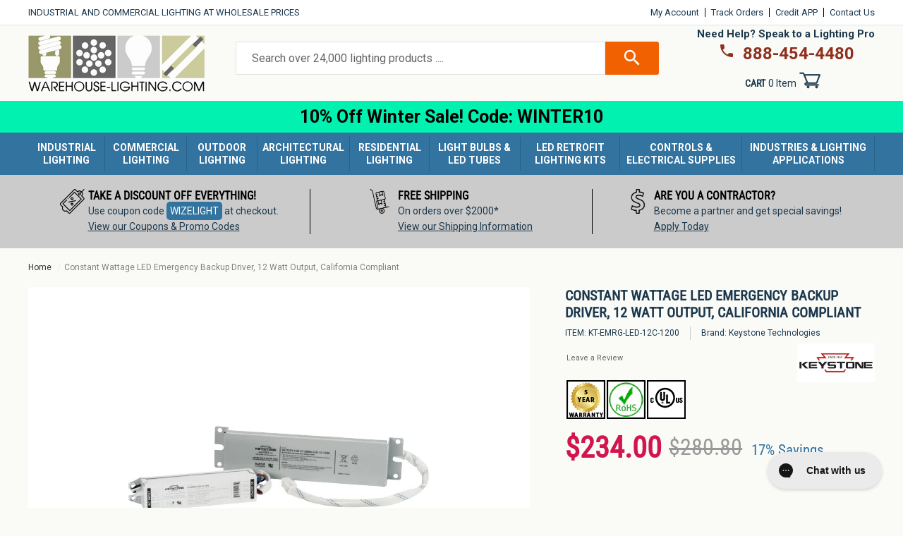

--- FILE ---
content_type: text/html; charset=utf-8
request_url: https://www.warehouse-lighting.com/products/constant-wattage-led-emergency-backup-driver-12-watt-output-california-compliant
body_size: 70034
content:
<!doctype html>
  <html class="no-js" lang="en" dir="ltr">
  <head>
    <!-- Start VWO Async SmartCode -->
    <link rel="preconnect" href="https://dev.visualwebsiteoptimizer.com" />
    <script type='text/javascript' id='vwoCode'>
    window._vwo_code || (function() {
    var account_id=1097314,
    version=2.1,
    settings_tolerance=2000,
    hide_element='body',
    hide_element_style = 'opacity:0 !important;filter:alpha(opacity=0) !important;background:none !important;transition:none !important;',
    /* DO NOT EDIT BELOW THIS LINE */
    f=false,w=window,d=document,v=d.querySelector('#vwoCode'),cK='_vwo_'+account_id+'_settings',cc={};try{var c=JSON.parse(localStorage.getItem('_vwo_'+account_id+'_config'));cc=c&&typeof c==='object'?c:{}}catch(e){}var stT=cc.stT==='session'?w.sessionStorage:w.localStorage;code={nonce:v&&v.nonce,library_tolerance:function(){return typeof library_tolerance!=='undefined'?library_tolerance:undefined},settings_tolerance:function(){return cc.sT||settings_tolerance},hide_element_style:function(){return'{'+(cc.hES||hide_element_style)+'}'},hide_element:function(){if(performance.getEntriesByName('first-contentful-paint')[0]){return''}return typeof cc.hE==='string'?cc.hE:hide_element},getVersion:function(){return version},finish:function(e){if(!f){f=true;var t=d.getElementById('_vis_opt_path_hides');if(t)t.parentNode.removeChild(t);if(e)(new Image).src='https://dev.visualwebsiteoptimizer.com/ee.gif?a='+account_id+e}},finished:function(){return f},addScript:function(e){var t=d.createElement('script');t.type='text/javascript';if(e.src){t.src=e.src}else{t.text=e.text}v&&t.setAttribute('nonce',v.nonce);d.getElementsByTagName('head')[0].appendChild(t)},load:function(e,t){var n=this.getSettings(),i=d.createElement('script'),r=this;t=t||{};if(n){i.textContent=n;d.getElementsByTagName('head')[0].appendChild(i);if(!w.VWO||VWO.caE){stT.removeItem(cK);r.load(e)}}else{var o=new XMLHttpRequest;o.open('GET',e,true);o.withCredentials=!t.dSC;o.responseType=t.responseType||'text';o.onload=function(){if(t.onloadCb){return t.onloadCb(o,e)}if(o.status===200||o.status===304){_vwo_code.addScript({text:o.responseText})}else{_vwo_code.finish('&e=loading_failure:'+e)}};o.onerror=function(){if(t.onerrorCb){return t.onerrorCb(e)}_vwo_code.finish('&e=loading_failure:'+e)};o.send()}},getSettings:function(){try{var e=stT.getItem(cK);if(!e){return}e=JSON.parse(e);if(Date.now()>e.e){stT.removeItem(cK);return}return e.s}catch(e){return}},init:function(){if(d.URL.indexOf('__vwo_disable__')>-1)return;var e=this.settings_tolerance();w._vwo_settings_timer=setTimeout(function(){_vwo_code.finish();stT.removeItem(cK)},e);var t;if(this.hide_element()!=='body'){t=d.createElement('style');var n=this.hide_element(),i=n?n+this.hide_element_style():'',r=d.getElementsByTagName('head')[0];t.setAttribute('id','_vis_opt_path_hides');v&&t.setAttribute('nonce',v.nonce);t.setAttribute('type','text/css');if(t.styleSheet)t.styleSheet.cssText=i;else t.appendChild(d.createTextNode(i));r.appendChild(t)}else{t=d.getElementsByTagName('head')[0];var i=d.createElement('div');i.style.cssText='z-index: 2147483647 !important;position: fixed !important;left: 0 !important;top: 0 !important;width: 100% !important;height: 100% !important;background: white !important;display: block !important;';i.setAttribute('id','_vis_opt_path_hides');i.classList.add('_vis_hide_layer');t.parentNode.insertBefore(i,t.nextSibling)}var o=window._vis_opt_url||d.URL,s='https://dev.visualwebsiteoptimizer.com/j.php?a='+account_id+'&u='+encodeURIComponent(o)+'&vn='+version;if(w.location.search.indexOf('_vwo_xhr')!==-1){this.addScript({src:s})}else{this.load(s+'&x=true')}}};w._vwo_code=code;code.init();})();
    </script>
    <!-- End VWO Async SmartCode -->
    <script src="https://ajax.googleapis.com/ajax/libs/jquery/3.6.0/jquery.min.js"></script>
    <script>
    function getCookie(cname) {
            let name = cname + "=";
            let allCooks = "";
            allCooks = decodeURIComponent(document.cookie);
            if (allCooks == "") {
                return "zero-cookies-found";
            }
            let ca = allCooks.split(';');
            for (let i = 0; i < ca.length; i++) {
                let c = ca[i];
                while (c.charAt(0) == ' ') {
                    c = c.substring(1);
                }
                if (c.indexOf(name) == 0) {
                    return c.substring(name.length, c.length);
                }
            }
            return "cookie-not-detected";
        }
    </script>
    <script src="https://cdn-widgetsrepository.yotpo.com/v1/loader/hBxvEtwFotKUsrjDrkxyPsNgoZgxzyNq3YeAhZS3?languageCode=en"  async></script>

    <meta charset="utf-8">
    <meta http-equiv="X-UA-Compatible" content="IE=edge,chrome=1">
    <meta name="viewport" content="width=device-width,initial-scale=1">
    <meta name="theme-color" content="#f26101">
    
    <link rel="preconnect" href="https://cdn.shopify.com">
    <link rel="preconnect" href="https://fonts.shopifycdn.com">
    <link rel="dns-prefetch" href="https://productreviews.shopifycdn.com">
    <link rel="dns-prefetch" href="https://ajax.googleapis.com">
    <link rel="dns-prefetch" href="https://maps.googleapis.com">
    <link rel="dns-prefetch" href="https://maps.gstatic.com">
    <link rel="preload" href="//www.warehouse-lighting.com/cdn/shop/t/127/assets/theme.css?v=85399600387153876411768932119" as="style">
    <link rel="preload" href="//www.warehouse-lighting.com/cdn/shop/t/127/assets/style.css?v=960804479111434761737639029" as="style"><link rel="shortcut icon" href="//www.warehouse-lighting.com/cdn/shop/files/favicon-96x96_32x32.png?v=1653591552" type="image/png" /><title>12 Watt, Emergency Backup Driver and Battery | Warehouse-Lighting.com</title><meta name="description" content="Optimized for Keystone Single Ended Direct Drive LED tubes. Illuminates entire LED load at reduced output under emergency mode. 90 Minute operation in Emergency Mode. One Piece Design with Metal Housing. 2 -in- 1 LED test switch and indicator light included. Evaluated to UL 924 requirements."><meta name="ahrefs-site-verification" content="a7a0440edf49e3df299883c746bc72f0fba75e4da9da1fc3398d6a210705d605">
  <!-- Bing Webmaster Tag -->
  <!-- <meta name="msvalidate.01" content="6D85D09F35A9497E321C652F8D3DCF77" /> -->
  <meta name="msvalidate.01" content="7264BD2E17E951C28547F52C620F33DD" />
  
    <link href="https://fonts.googleapis.com/css2?family=Roboto:wght@400;700&display=swap" rel="stylesheet">
  
    <!--<meta name="google-site-verification" content="t_O4fQOYTtjxBFE3BCXNKtR4nbIPPIGGj9qaDvGKdpQ" />-->
    <meta name="google-site-verification" content="ypMjxYV1F-tlL5kxbOVZ6z-V_1jvqLlnSviGxdGeb5Y" />
  
    <!-- Google Global site tag (gtag.js) - Google Ads: 1054848662 -->
    <script async src="https://www.googletagmanager.com/gtag/js?id=AW-1054848662"></script>
    <script>
      window.dataLayer = window.dataLayer || [];
      function gtag(){dataLayer.push(arguments);}
      gtag('js', new Date());
  
      gtag('config', 'AW-1054848662');
    </script>
    <script>
      gtag('event', 'page_view', {
        'send_to': 'AW-1054848662',
      'ecomm_pagetype': 'product',
      
      'ecomm_prodid': 'shopify_US_3720246591588_28432949117028',
      
      'ecomm_totalvalue': 234.00
      });
    </script>
    <!-- End Google Global site tag -->
  
  
      <!-- Bing UET Tag -->
      <script>(function(w,d,t,r,u){var f,n,i;w[u]=w[u]||[],f=function(){var o={ti:"5963691"};o.q=w[u],w[u]=new UET(o),w[u].push("pageLoad")},n=d.createElement(t),n.src=r,n.async=1,n.onload=n.onreadystatechange=function(){var s=this.readyState;s&&s!=="loaded"&&s!=="complete"||(f(),n.onload=n.onreadystatechange=null)},i=d.getElementsByTagName(t)[0],i.parentNode.insertBefore(n,i)})(window,document,"script","//bat.bing.com/bat.js","uetq");</script>
      <!-- End Bing UET Tag --><meta property="og:site_name" content="Warehouse Lighting">
  <meta property="og:url" content="https://www.warehouse-lighting.com/products/constant-wattage-led-emergency-backup-driver-12-watt-output-california-compliant">
  <meta property="og:title" content="Constant Wattage LED Emergency Backup Driver, 12 Watt Output, California Compliant">
  <meta property="og:type" content="product">
  <meta property="og:description" content="Optimized for Keystone Single Ended Direct Drive LED tubes. Illuminates entire LED load at reduced output under emergency mode. 90 Minute operation in Emergency Mode. One Piece Design with Metal Housing. 2 -in- 1 LED test switch and indicator light included. Evaluated to UL 924 requirements."><meta property="og:image" content="http://www.warehouse-lighting.com/cdn/shop/products/KT-EMRG-LED-12C-1200.jpg?v=1571716301">
    <meta property="og:image:alt" content="Industrial &amp; Commercial LED Lighting Fixtures at Warehouse Lighting">
    <meta property="og:image:secure_url" content="https://www.warehouse-lighting.com/cdn/shop/products/KT-EMRG-LED-12C-1200.jpg?v=1571716301">
    <meta property="og:image:width" content="440">
    <meta property="og:image:height" content="440"><meta name="twitter:site" content="@warelightcom">
  <meta name="twitter:card" content="summary_large_image">
  <meta name="twitter:title" content="Constant Wattage LED Emergency Backup Driver, 12 Watt Output, California Compliant">
  <meta name="twitter:description" content="Optimized for Keystone Single Ended Direct Drive LED tubes. Illuminates entire LED load at reduced output under emergency mode. 90 Minute operation in Emergency Mode. One Piece Design with Metal Housing. 2 -in- 1 LED test switch and indicator light included. Evaluated to UL 924 requirements.">
<style data-shopify>@font-face {
  font-family: "Roboto Condensed";
  font-weight: 400;
  font-style: normal;
  font-display: swap;
  src: url("//www.warehouse-lighting.com/cdn/fonts/roboto_condensed/robotocondensed_n4.01812de96ca5a5e9d19bef3ca9cc80dd1bf6c8b8.woff2") format("woff2"),
       url("//www.warehouse-lighting.com/cdn/fonts/roboto_condensed/robotocondensed_n4.3930e6ddba458dc3cb725a82a2668eac3c63c104.woff") format("woff");
}

  @font-face {
  font-family: Roboto;
  font-weight: 400;
  font-style: normal;
  font-display: swap;
  src: url("//www.warehouse-lighting.com/cdn/fonts/roboto/roboto_n4.2019d890f07b1852f56ce63ba45b2db45d852cba.woff2") format("woff2"),
       url("//www.warehouse-lighting.com/cdn/fonts/roboto/roboto_n4.238690e0007583582327135619c5f7971652fa9d.woff") format("woff");
}


  @font-face {
  font-family: Roboto;
  font-weight: 600;
  font-style: normal;
  font-display: swap;
  src: url("//www.warehouse-lighting.com/cdn/fonts/roboto/roboto_n6.3d305d5382545b48404c304160aadee38c90ef9d.woff2") format("woff2"),
       url("//www.warehouse-lighting.com/cdn/fonts/roboto/roboto_n6.bb37be020157f87e181e5489d5e9137ad60c47a2.woff") format("woff");
}

  @font-face {
  font-family: Roboto;
  font-weight: 400;
  font-style: italic;
  font-display: swap;
  src: url("//www.warehouse-lighting.com/cdn/fonts/roboto/roboto_i4.57ce898ccda22ee84f49e6b57ae302250655e2d4.woff2") format("woff2"),
       url("//www.warehouse-lighting.com/cdn/fonts/roboto/roboto_i4.b21f3bd061cbcb83b824ae8c7671a82587b264bf.woff") format("woff");
}

  @font-face {
  font-family: Roboto;
  font-weight: 600;
  font-style: italic;
  font-display: swap;
  src: url("//www.warehouse-lighting.com/cdn/fonts/roboto/roboto_i6.ebd6b6733fb2b030d60cbf61316511a7ffd82fb3.woff2") format("woff2"),
       url("//www.warehouse-lighting.com/cdn/fonts/roboto/roboto_i6.1363905a6d5249605bc5e0f859663ffe95ac3bed.woff") format("woff");
}

</style><style data-shopify>:root {
    --typeHeaderPrimary: "Roboto Condensed";
    --typeHeaderFallback: sans-serif;
    --typeHeaderSize: 40px;
    --typeHeaderWeight: 400;
    --typeHeaderLineHeight: 1;
    --typeHeaderSpacing: 0.0em;

    --typeBasePrimary:Roboto;
    --typeBaseFallback:sans-serif;
    --typeBaseSize: 14px;
    --typeBaseWeight: 400;
    --typeBaseSpacing: 0.0em;
    --typeBaseLineHeight: 1.6;

    --typeCollectionTitle: 26px;

    --iconWeight: 3px;
    --iconLinecaps: miter;

    
      --buttonRadius: 3px;
    

    --colorGridOverlayOpacity: 0.0;
  }

  .placeholder-content {
    background-image: linear-gradient(100deg, #ffffff 40%, #f7f7f7 63%, #ffffff 79%);
  }</style><link href="//www.warehouse-lighting.com/cdn/shop/t/127/assets/style.css?v=960804479111434761737639029" rel="stylesheet" type="text/css" media="all" />
    <link href="//www.warehouse-lighting.com/cdn/shop/t/127/assets/theme.css?v=85399600387153876411768932119" rel="stylesheet" type="text/css" media="all" />
    <link href="//www.warehouse-lighting.com/cdn/shop/t/127/assets/custom.css?v=142535564939219934171755795960" rel="stylesheet" type="text/css" media="all" /> 
    <link href="//www.warehouse-lighting.com/cdn/shop/t/127/assets/whl_custom.css?v=90708442579759134521766163852" rel="stylesheet" type="text/css" media="all" /> 
    

    
    <script async src="//259736.tctm.co/t.js"></script>
    <script>
      document.documentElement.className = document.documentElement.className.replace('no-js', 'js');
  
      window.theme = window.theme || {};
      theme.routes = {
        home: "/",
        cart: "/cart.js",
        cartPage: "/cart",
        cartAdd: "/cart/add.js",
        cartChange: "/cart/change.js",
        search: "/search"
      };
      theme.strings = {
        soldOut: "Sold Out",
        unavailable: "Unavailable",
        inStockLabel: "In stock, ready to ship",
        stockLabel: "Low stock - [count] items left",
        willNotShipUntil: "Ready to ship [date]",
        willBeInStockAfter: "Back in stock [date]",
        waitingForStock: "Inventory on the way",
        savePrice: "Save [saved_amount]",
        cartEmpty: "Your cart is currently empty.",
        cartTermsConfirmation: "You must agree with the terms and conditions of sales to check out",
        searchCollections: "Collections:",
        searchPages: "Pages:",
        searchArticles: "Articles:"
      };
      theme.settings = {
        dynamicVariantsEnable: true,
        cartType: "page",
        isCustomerTemplate: false,
        moneyFormat: "\u003cspan class=money\u003e${{amount}}\u003c\/span\u003e",
        saveType: "dollar",
        productImageSize: "natural",
        productImageCover: false,
        predictiveSearch: true,
        predictiveSearchType: "product,article,page,collection",
        quickView: false,
        themeName: 'Impulse',
        themeVersion: "6.0.1"
      };
    </script>
    
    <script>window.performance && window.performance.mark && window.performance.mark('shopify.content_for_header.start');</script><meta name="google-site-verification" content="Aq-luZhqA5fHPQy2bN9y8VypI9Fa66lqL9AHGCmBz2Q">
<meta id="shopify-digital-wallet" name="shopify-digital-wallet" content="/13518274660/digital_wallets/dialog">
<meta name="shopify-checkout-api-token" content="284b154b6946a6cb992f9700ba9c410f">
<meta id="in-context-paypal-metadata" data-shop-id="13518274660" data-venmo-supported="false" data-environment="production" data-locale="en_US" data-paypal-v4="true" data-currency="USD">
<link rel="alternate" type="application/json+oembed" href="https://www.warehouse-lighting.com/products/constant-wattage-led-emergency-backup-driver-12-watt-output-california-compliant.oembed">
<script async="async" src="/checkouts/internal/preloads.js?locale=en-US"></script>
<link rel="preconnect" href="https://shop.app" crossorigin="anonymous">
<script async="async" src="https://shop.app/checkouts/internal/preloads.js?locale=en-US&shop_id=13518274660" crossorigin="anonymous"></script>
<script id="apple-pay-shop-capabilities" type="application/json">{"shopId":13518274660,"countryCode":"US","currencyCode":"USD","merchantCapabilities":["supports3DS"],"merchantId":"gid:\/\/shopify\/Shop\/13518274660","merchantName":"Warehouse Lighting","requiredBillingContactFields":["postalAddress","email","phone"],"requiredShippingContactFields":["postalAddress","email","phone"],"shippingType":"shipping","supportedNetworks":["visa","masterCard","amex","discover","elo","jcb"],"total":{"type":"pending","label":"Warehouse Lighting","amount":"1.00"},"shopifyPaymentsEnabled":true,"supportsSubscriptions":true}</script>
<script id="shopify-features" type="application/json">{"accessToken":"284b154b6946a6cb992f9700ba9c410f","betas":["rich-media-storefront-analytics"],"domain":"www.warehouse-lighting.com","predictiveSearch":true,"shopId":13518274660,"locale":"en"}</script>
<script>var Shopify = Shopify || {};
Shopify.shop = "highbaylights.myshopify.com";
Shopify.locale = "en";
Shopify.currency = {"active":"USD","rate":"1.0"};
Shopify.country = "US";
Shopify.theme = {"name":"warehouse_lighting_shopify\/main","id":139800313993,"schema_name":"Impulse","schema_version":"6.0.1","theme_store_id":null,"role":"main"};
Shopify.theme.handle = "null";
Shopify.theme.style = {"id":null,"handle":null};
Shopify.cdnHost = "www.warehouse-lighting.com/cdn";
Shopify.routes = Shopify.routes || {};
Shopify.routes.root = "/";</script>
<script type="module">!function(o){(o.Shopify=o.Shopify||{}).modules=!0}(window);</script>
<script>!function(o){function n(){var o=[];function n(){o.push(Array.prototype.slice.apply(arguments))}return n.q=o,n}var t=o.Shopify=o.Shopify||{};t.loadFeatures=n(),t.autoloadFeatures=n()}(window);</script>
<script>
  window.ShopifyPay = window.ShopifyPay || {};
  window.ShopifyPay.apiHost = "shop.app\/pay";
  window.ShopifyPay.redirectState = null;
</script>
<script id="shop-js-analytics" type="application/json">{"pageType":"product"}</script>
<script defer="defer" async type="module" src="//www.warehouse-lighting.com/cdn/shopifycloud/shop-js/modules/v2/client.init-shop-cart-sync_BdyHc3Nr.en.esm.js"></script>
<script defer="defer" async type="module" src="//www.warehouse-lighting.com/cdn/shopifycloud/shop-js/modules/v2/chunk.common_Daul8nwZ.esm.js"></script>
<script type="module">
  await import("//www.warehouse-lighting.com/cdn/shopifycloud/shop-js/modules/v2/client.init-shop-cart-sync_BdyHc3Nr.en.esm.js");
await import("//www.warehouse-lighting.com/cdn/shopifycloud/shop-js/modules/v2/chunk.common_Daul8nwZ.esm.js");

  window.Shopify.SignInWithShop?.initShopCartSync?.({"fedCMEnabled":true,"windoidEnabled":true});

</script>
<script defer="defer" async type="module" src="//www.warehouse-lighting.com/cdn/shopifycloud/shop-js/modules/v2/client.payment-terms_MV4M3zvL.en.esm.js"></script>
<script defer="defer" async type="module" src="//www.warehouse-lighting.com/cdn/shopifycloud/shop-js/modules/v2/chunk.common_Daul8nwZ.esm.js"></script>
<script defer="defer" async type="module" src="//www.warehouse-lighting.com/cdn/shopifycloud/shop-js/modules/v2/chunk.modal_CQq8HTM6.esm.js"></script>
<script type="module">
  await import("//www.warehouse-lighting.com/cdn/shopifycloud/shop-js/modules/v2/client.payment-terms_MV4M3zvL.en.esm.js");
await import("//www.warehouse-lighting.com/cdn/shopifycloud/shop-js/modules/v2/chunk.common_Daul8nwZ.esm.js");
await import("//www.warehouse-lighting.com/cdn/shopifycloud/shop-js/modules/v2/chunk.modal_CQq8HTM6.esm.js");

  
</script>
<script>
  window.Shopify = window.Shopify || {};
  if (!window.Shopify.featureAssets) window.Shopify.featureAssets = {};
  window.Shopify.featureAssets['shop-js'] = {"shop-cart-sync":["modules/v2/client.shop-cart-sync_QYOiDySF.en.esm.js","modules/v2/chunk.common_Daul8nwZ.esm.js"],"init-fed-cm":["modules/v2/client.init-fed-cm_DchLp9rc.en.esm.js","modules/v2/chunk.common_Daul8nwZ.esm.js"],"shop-button":["modules/v2/client.shop-button_OV7bAJc5.en.esm.js","modules/v2/chunk.common_Daul8nwZ.esm.js"],"init-windoid":["modules/v2/client.init-windoid_DwxFKQ8e.en.esm.js","modules/v2/chunk.common_Daul8nwZ.esm.js"],"shop-cash-offers":["modules/v2/client.shop-cash-offers_DWtL6Bq3.en.esm.js","modules/v2/chunk.common_Daul8nwZ.esm.js","modules/v2/chunk.modal_CQq8HTM6.esm.js"],"shop-toast-manager":["modules/v2/client.shop-toast-manager_CX9r1SjA.en.esm.js","modules/v2/chunk.common_Daul8nwZ.esm.js"],"init-shop-email-lookup-coordinator":["modules/v2/client.init-shop-email-lookup-coordinator_UhKnw74l.en.esm.js","modules/v2/chunk.common_Daul8nwZ.esm.js"],"pay-button":["modules/v2/client.pay-button_DzxNnLDY.en.esm.js","modules/v2/chunk.common_Daul8nwZ.esm.js"],"avatar":["modules/v2/client.avatar_BTnouDA3.en.esm.js"],"init-shop-cart-sync":["modules/v2/client.init-shop-cart-sync_BdyHc3Nr.en.esm.js","modules/v2/chunk.common_Daul8nwZ.esm.js"],"shop-login-button":["modules/v2/client.shop-login-button_D8B466_1.en.esm.js","modules/v2/chunk.common_Daul8nwZ.esm.js","modules/v2/chunk.modal_CQq8HTM6.esm.js"],"init-customer-accounts-sign-up":["modules/v2/client.init-customer-accounts-sign-up_C8fpPm4i.en.esm.js","modules/v2/client.shop-login-button_D8B466_1.en.esm.js","modules/v2/chunk.common_Daul8nwZ.esm.js","modules/v2/chunk.modal_CQq8HTM6.esm.js"],"init-shop-for-new-customer-accounts":["modules/v2/client.init-shop-for-new-customer-accounts_CVTO0Ztu.en.esm.js","modules/v2/client.shop-login-button_D8B466_1.en.esm.js","modules/v2/chunk.common_Daul8nwZ.esm.js","modules/v2/chunk.modal_CQq8HTM6.esm.js"],"init-customer-accounts":["modules/v2/client.init-customer-accounts_dRgKMfrE.en.esm.js","modules/v2/client.shop-login-button_D8B466_1.en.esm.js","modules/v2/chunk.common_Daul8nwZ.esm.js","modules/v2/chunk.modal_CQq8HTM6.esm.js"],"shop-follow-button":["modules/v2/client.shop-follow-button_CkZpjEct.en.esm.js","modules/v2/chunk.common_Daul8nwZ.esm.js","modules/v2/chunk.modal_CQq8HTM6.esm.js"],"lead-capture":["modules/v2/client.lead-capture_BntHBhfp.en.esm.js","modules/v2/chunk.common_Daul8nwZ.esm.js","modules/v2/chunk.modal_CQq8HTM6.esm.js"],"checkout-modal":["modules/v2/client.checkout-modal_CfxcYbTm.en.esm.js","modules/v2/chunk.common_Daul8nwZ.esm.js","modules/v2/chunk.modal_CQq8HTM6.esm.js"],"shop-login":["modules/v2/client.shop-login_Da4GZ2H6.en.esm.js","modules/v2/chunk.common_Daul8nwZ.esm.js","modules/v2/chunk.modal_CQq8HTM6.esm.js"],"payment-terms":["modules/v2/client.payment-terms_MV4M3zvL.en.esm.js","modules/v2/chunk.common_Daul8nwZ.esm.js","modules/v2/chunk.modal_CQq8HTM6.esm.js"]};
</script>
<script>(function() {
  var isLoaded = false;
  function asyncLoad() {
    if (isLoaded) return;
    isLoaded = true;
    var urls = ["https:\/\/config.gorgias.chat\/bundle-loader\/01GYCBZ2FAYBKW4KKZXYVGBNMW?source=shopify1click\u0026shop=highbaylights.myshopify.com","\/\/cdn.shopify.com\/proxy\/83531a3dd6e79d809c60ab15f6db24789fe96078825f6808ea98bcd9a39fccb4\/api.kimonix.com\/kimonix_analytics.js?shop=highbaylights.myshopify.com\u0026sp-cache-control=cHVibGljLCBtYXgtYWdlPTkwMA","\/\/cdn.shopify.com\/proxy\/1290743b26b3f0215177dfe0df6c7e3bc8c44d8c6c665f7f03b6ffa196266cd0\/api.kimonix.com\/kimonix_void_script.js?shop=highbaylights.myshopify.com\u0026sp-cache-control=cHVibGljLCBtYXgtYWdlPTkwMA","https:\/\/custompricing.axtrics.com\/minified_js.js?shop=highbaylights.myshopify.com","https:\/\/cdn.9gtb.com\/loader.js?g_cvt_id=5a67c9ba-efa1-4b13-abdf-e64b143a3ba2\u0026shop=highbaylights.myshopify.com","https:\/\/searchanise-ef84.kxcdn.com\/widgets\/shopify\/init.js?a=6C9x1A4a9a\u0026shop=highbaylights.myshopify.com"];
    for (var i = 0; i < urls.length; i++) {
      var s = document.createElement('script');
      s.type = 'text/javascript';
      s.async = true;
      s.src = urls[i];
      var x = document.getElementsByTagName('script')[0];
      x.parentNode.insertBefore(s, x);
    }
  };
  if(window.attachEvent) {
    window.attachEvent('onload', asyncLoad);
  } else {
    window.addEventListener('load', asyncLoad, false);
  }
})();</script>
<script id="__st">var __st={"a":13518274660,"offset":-21600,"reqid":"5ba70093-4f64-4620-ab21-036fe957e788-1768977975","pageurl":"www.warehouse-lighting.com\/products\/constant-wattage-led-emergency-backup-driver-12-watt-output-california-compliant","u":"705deaed0e50","p":"product","rtyp":"product","rid":3720246591588};</script>
<script>window.ShopifyPaypalV4VisibilityTracking = true;</script>
<script id="captcha-bootstrap">!function(){'use strict';const t='contact',e='account',n='new_comment',o=[[t,t],['blogs',n],['comments',n],[t,'customer']],c=[[e,'customer_login'],[e,'guest_login'],[e,'recover_customer_password'],[e,'create_customer']],r=t=>t.map((([t,e])=>`form[action*='/${t}']:not([data-nocaptcha='true']) input[name='form_type'][value='${e}']`)).join(','),a=t=>()=>t?[...document.querySelectorAll(t)].map((t=>t.form)):[];function s(){const t=[...o],e=r(t);return a(e)}const i='password',u='form_key',d=['recaptcha-v3-token','g-recaptcha-response','h-captcha-response',i],f=()=>{try{return window.sessionStorage}catch{return}},m='__shopify_v',_=t=>t.elements[u];function p(t,e,n=!1){try{const o=window.sessionStorage,c=JSON.parse(o.getItem(e)),{data:r}=function(t){const{data:e,action:n}=t;return t[m]||n?{data:e,action:n}:{data:t,action:n}}(c);for(const[e,n]of Object.entries(r))t.elements[e]&&(t.elements[e].value=n);n&&o.removeItem(e)}catch(o){console.error('form repopulation failed',{error:o})}}const l='form_type',E='cptcha';function T(t){t.dataset[E]=!0}const w=window,h=w.document,L='Shopify',v='ce_forms',y='captcha';let A=!1;((t,e)=>{const n=(g='f06e6c50-85a8-45c8-87d0-21a2b65856fe',I='https://cdn.shopify.com/shopifycloud/storefront-forms-hcaptcha/ce_storefront_forms_captcha_hcaptcha.v1.5.2.iife.js',D={infoText:'Protected by hCaptcha',privacyText:'Privacy',termsText:'Terms'},(t,e,n)=>{const o=w[L][v],c=o.bindForm;if(c)return c(t,g,e,D).then(n);var r;o.q.push([[t,g,e,D],n]),r=I,A||(h.body.append(Object.assign(h.createElement('script'),{id:'captcha-provider',async:!0,src:r})),A=!0)});var g,I,D;w[L]=w[L]||{},w[L][v]=w[L][v]||{},w[L][v].q=[],w[L][y]=w[L][y]||{},w[L][y].protect=function(t,e){n(t,void 0,e),T(t)},Object.freeze(w[L][y]),function(t,e,n,w,h,L){const[v,y,A,g]=function(t,e,n){const i=e?o:[],u=t?c:[],d=[...i,...u],f=r(d),m=r(i),_=r(d.filter((([t,e])=>n.includes(e))));return[a(f),a(m),a(_),s()]}(w,h,L),I=t=>{const e=t.target;return e instanceof HTMLFormElement?e:e&&e.form},D=t=>v().includes(t);t.addEventListener('submit',(t=>{const e=I(t);if(!e)return;const n=D(e)&&!e.dataset.hcaptchaBound&&!e.dataset.recaptchaBound,o=_(e),c=g().includes(e)&&(!o||!o.value);(n||c)&&t.preventDefault(),c&&!n&&(function(t){try{if(!f())return;!function(t){const e=f();if(!e)return;const n=_(t);if(!n)return;const o=n.value;o&&e.removeItem(o)}(t);const e=Array.from(Array(32),(()=>Math.random().toString(36)[2])).join('');!function(t,e){_(t)||t.append(Object.assign(document.createElement('input'),{type:'hidden',name:u})),t.elements[u].value=e}(t,e),function(t,e){const n=f();if(!n)return;const o=[...t.querySelectorAll(`input[type='${i}']`)].map((({name:t})=>t)),c=[...d,...o],r={};for(const[a,s]of new FormData(t).entries())c.includes(a)||(r[a]=s);n.setItem(e,JSON.stringify({[m]:1,action:t.action,data:r}))}(t,e)}catch(e){console.error('failed to persist form',e)}}(e),e.submit())}));const S=(t,e)=>{t&&!t.dataset[E]&&(n(t,e.some((e=>e===t))),T(t))};for(const o of['focusin','change'])t.addEventListener(o,(t=>{const e=I(t);D(e)&&S(e,y())}));const B=e.get('form_key'),M=e.get(l),P=B&&M;t.addEventListener('DOMContentLoaded',(()=>{const t=y();if(P)for(const e of t)e.elements[l].value===M&&p(e,B);[...new Set([...A(),...v().filter((t=>'true'===t.dataset.shopifyCaptcha))])].forEach((e=>S(e,t)))}))}(h,new URLSearchParams(w.location.search),n,t,e,['guest_login'])})(!0,!0)}();</script>
<script integrity="sha256-4kQ18oKyAcykRKYeNunJcIwy7WH5gtpwJnB7kiuLZ1E=" data-source-attribution="shopify.loadfeatures" defer="defer" src="//www.warehouse-lighting.com/cdn/shopifycloud/storefront/assets/storefront/load_feature-a0a9edcb.js" crossorigin="anonymous"></script>
<script crossorigin="anonymous" defer="defer" src="//www.warehouse-lighting.com/cdn/shopifycloud/storefront/assets/shopify_pay/storefront-65b4c6d7.js?v=20250812"></script>
<script data-source-attribution="shopify.dynamic_checkout.dynamic.init">var Shopify=Shopify||{};Shopify.PaymentButton=Shopify.PaymentButton||{isStorefrontPortableWallets:!0,init:function(){window.Shopify.PaymentButton.init=function(){};var t=document.createElement("script");t.src="https://www.warehouse-lighting.com/cdn/shopifycloud/portable-wallets/latest/portable-wallets.en.js",t.type="module",document.head.appendChild(t)}};
</script>
<script data-source-attribution="shopify.dynamic_checkout.buyer_consent">
  function portableWalletsHideBuyerConsent(e){var t=document.getElementById("shopify-buyer-consent"),n=document.getElementById("shopify-subscription-policy-button");t&&n&&(t.classList.add("hidden"),t.setAttribute("aria-hidden","true"),n.removeEventListener("click",e))}function portableWalletsShowBuyerConsent(e){var t=document.getElementById("shopify-buyer-consent"),n=document.getElementById("shopify-subscription-policy-button");t&&n&&(t.classList.remove("hidden"),t.removeAttribute("aria-hidden"),n.addEventListener("click",e))}window.Shopify?.PaymentButton&&(window.Shopify.PaymentButton.hideBuyerConsent=portableWalletsHideBuyerConsent,window.Shopify.PaymentButton.showBuyerConsent=portableWalletsShowBuyerConsent);
</script>
<script data-source-attribution="shopify.dynamic_checkout.cart.bootstrap">document.addEventListener("DOMContentLoaded",(function(){function t(){return document.querySelector("shopify-accelerated-checkout-cart, shopify-accelerated-checkout")}if(t())Shopify.PaymentButton.init();else{new MutationObserver((function(e,n){t()&&(Shopify.PaymentButton.init(),n.disconnect())})).observe(document.body,{childList:!0,subtree:!0})}}));
</script>
<link id="shopify-accelerated-checkout-styles" rel="stylesheet" media="screen" href="https://www.warehouse-lighting.com/cdn/shopifycloud/portable-wallets/latest/accelerated-checkout-backwards-compat.css" crossorigin="anonymous">
<style id="shopify-accelerated-checkout-cart">
        #shopify-buyer-consent {
  margin-top: 1em;
  display: inline-block;
  width: 100%;
}

#shopify-buyer-consent.hidden {
  display: none;
}

#shopify-subscription-policy-button {
  background: none;
  border: none;
  padding: 0;
  text-decoration: underline;
  font-size: inherit;
  cursor: pointer;
}

#shopify-subscription-policy-button::before {
  box-shadow: none;
}

      </style>

<script>window.performance && window.performance.mark && window.performance.mark('shopify.content_for_header.end');</script>
  
    <script src="//www.warehouse-lighting.com/cdn/shop/t/127/assets/vendor.js?v=13511693307620735561737639019" defer="defer"></script>
    <script src="//www.warehouse-lighting.com/cdn/shop/t/127/assets/vendor-scripts-v11.js" defer="defer"></script><script src="//www.warehouse-lighting.com/cdn/shop/t/127/assets/theme.js?v=18904028149912454171747662610" defer="defer"></script>
    <script src="//www.warehouse-lighting.com/cdn/shop/t/127/assets/custom.js?v=127932986430242292911747660245" defer="defer"></script>
    
        <link rel="canonical" href="https://www.warehouse-lighting.com/products/constant-wattage-led-emergency-backup-driver-12-watt-output-california-compliant" />
    
<script type="text/javascript">
      (function(c,l,a,r,i,t,y){
          c[a]=c[a]||function(){(c[a].q=c[a].q||[]).push(arguments)};
          t=l.createElement(r);t.async=1;t.src="https://www.clarity.ms/tag/"+i;
          y=l.getElementsByTagName(r)[0];y.parentNode.insertBefore(t,y);
      })(window, document, "clarity", "script", "g6mcbzp0d5");
  </script>
  
  
    
    
     <script>
    /*
     * Light YouTube Embeds by @labnol
     * Credit: https://www.labnol.org/
     */
  
    function labnolIframe(div) {
      var iframe = document.createElement('iframe');
      iframe.setAttribute('src', 'https://www.youtube.com/embed/' + div.dataset.id + '?autoplay=1');
      iframe.setAttribute('frameborder', '0');
      iframe.setAttribute('allowfullscreen', '1');
      iframe.setAttribute('allow', 'accelerometer; autoplay; encrypted-media; gyroscope; picture-in-picture');
      div.parentNode.replaceChild(iframe, div);
    }
    function initYouTubeVideos() {
      var playerElements = document.querySelectorAll('.youtube-player');
      for (var n = 0; n < playerElements.length; n++) {
        var videoId = playerElements[n].dataset.id;
        var div = document.createElement('div');
        div.setAttribute('data-id', videoId);
        var thumbNode = document.createElement('img');
        thumbNode.src = 'https://www.warehouse-lighting.com/cdn/shop/files/cdn_shopify_com-logo_250x_8fc5b03a-f064-425e-b211-2daa3465c359_250x@2x.png?v=1671617340'.replace('ID', videoId);
        div.appendChild(thumbNode);
        var playButton = document.createElement('div');
        playButton.setAttribute('class', 'play');
        div.appendChild(playButton);
        div.onclick = function () {
          labnolIframe(this);
        };
        playerElements[n].appendChild(div);
      }
    }
  
    document.addEventListener('DOMContentLoaded', initYouTubeVideos);
  </script>
    
  
    <!-- begin Convert Experiences code-->
    <!-- <script async type="text/javascript" src="//cdn-4.convertexperiments.com/js/10047477-100411561.js"></script> -->
    <!-- end Convert Experiences code -->
  
  
  
  <!-- Add jQuery and Slick -->
  <link rel="stylesheet" type="text/css" href="https://cdn.jsdelivr.net/npm/slick-carousel@1.8.1/slick/slick.css"/>
  <script src="https://cdn.jsdelivr.net/npm/slick-carousel@1.8.1/slick/slick.min.js"></script>
  

<!-- BEGIN app block: shopify://apps/consentmo-gdpr/blocks/gdpr_cookie_consent/4fbe573f-a377-4fea-9801-3ee0858cae41 -->


<!-- END app block --><!-- BEGIN app block: shopify://apps/userway-website-accessibility/blocks/uw-widget-extension/bc2d8a34-1a37-451b-ab1a-271bc4e9daa7 -->




<script type="text/javascript" async="" src="https://cdn.userway.org/widget.js?account=9LH51GAmbx&amp;platfAppInstalledSiteId=1711119&amp;shop=www.warehouse-lighting.com"></script>

<!-- END app block --><!-- BEGIN app block: shopify://apps/klaviyo-email-marketing-sms/blocks/klaviyo-onsite-embed/2632fe16-c075-4321-a88b-50b567f42507 -->












  <script async src="https://static.klaviyo.com/onsite/js/NfJq3v/klaviyo.js?company_id=NfJq3v"></script>
  <script>!function(){if(!window.klaviyo){window._klOnsite=window._klOnsite||[];try{window.klaviyo=new Proxy({},{get:function(n,i){return"push"===i?function(){var n;(n=window._klOnsite).push.apply(n,arguments)}:function(){for(var n=arguments.length,o=new Array(n),w=0;w<n;w++)o[w]=arguments[w];var t="function"==typeof o[o.length-1]?o.pop():void 0,e=new Promise((function(n){window._klOnsite.push([i].concat(o,[function(i){t&&t(i),n(i)}]))}));return e}}})}catch(n){window.klaviyo=window.klaviyo||[],window.klaviyo.push=function(){var n;(n=window._klOnsite).push.apply(n,arguments)}}}}();</script>

  
    <script id="viewed_product">
      if (item == null) {
        var _learnq = _learnq || [];

        var MetafieldReviews = null
        var MetafieldYotpoRating = null
        var MetafieldYotpoCount = null
        var MetafieldLooxRating = null
        var MetafieldLooxCount = null
        var okendoProduct = null
        var okendoProductReviewCount = null
        var okendoProductReviewAverageValue = null
        try {
          // The following fields are used for Customer Hub recently viewed in order to add reviews.
          // This information is not part of __kla_viewed. Instead, it is part of __kla_viewed_reviewed_items
          MetafieldReviews = {};
          MetafieldYotpoRating = null
          MetafieldYotpoCount = null
          MetafieldLooxRating = null
          MetafieldLooxCount = null

          okendoProduct = null
          // If the okendo metafield is not legacy, it will error, which then requires the new json formatted data
          if (okendoProduct && 'error' in okendoProduct) {
            okendoProduct = null
          }
          okendoProductReviewCount = okendoProduct ? okendoProduct.reviewCount : null
          okendoProductReviewAverageValue = okendoProduct ? okendoProduct.reviewAverageValue : null
        } catch (error) {
          console.error('Error in Klaviyo onsite reviews tracking:', error);
        }

        var item = {
          Name: "Constant Wattage LED Emergency Backup Driver, 12 Watt Output, California Compliant",
          ProductID: 3720246591588,
          Categories: ["All Warehouse Lighting Products","Electrical Supplies and Lighting Accessories","Keystone Technologies","LED Lighting Ballast \u0026 Drivers","Replacement Emergency Ballast For LED \u0026 Fluorescent Lights"],
          ImageURL: "https://www.warehouse-lighting.com/cdn/shop/products/KT-EMRG-LED-12C-1200_grande.jpg?v=1571716301",
          URL: "https://www.warehouse-lighting.com/products/constant-wattage-led-emergency-backup-driver-12-watt-output-california-compliant",
          Brand: "Keystone Technologies",
          Price: "$234.00",
          Value: "234.00",
          CompareAtPrice: "$280.80"
        };
        _learnq.push(['track', 'Viewed Product', item]);
        _learnq.push(['trackViewedItem', {
          Title: item.Name,
          ItemId: item.ProductID,
          Categories: item.Categories,
          ImageUrl: item.ImageURL,
          Url: item.URL,
          Metadata: {
            Brand: item.Brand,
            Price: item.Price,
            Value: item.Value,
            CompareAtPrice: item.CompareAtPrice
          },
          metafields:{
            reviews: MetafieldReviews,
            yotpo:{
              rating: MetafieldYotpoRating,
              count: MetafieldYotpoCount,
            },
            loox:{
              rating: MetafieldLooxRating,
              count: MetafieldLooxCount,
            },
            okendo: {
              rating: okendoProductReviewAverageValue,
              count: okendoProductReviewCount,
            }
          }
        }]);
      }
    </script>
  




  <script>
    window.klaviyoReviewsProductDesignMode = false
  </script>







<!-- END app block --><!-- BEGIN app block: shopify://apps/klip-coupons/blocks/klip-app/df38e221-ede4-4ad4-b47d-56524361a5be -->
  <!-- BEGIN app snippet: klip-cart --><!-- END app snippet -->
  <!-- BEGIN app snippet: klip-app -->

<script>
  (function(){
  

  

  const bogo_products = {};
  
const applyTranslate = (data, translateData) => {
    if(!translateData || !false || !true) return data;
    const res = data;
    for (const [key, value] of Object.entries(data)) {
      res[key] = translateData[key] && typeof value === 'object' && !Array.isArray(value) && value !== null ? applyTranslate(value, translateData[key]) : (translateData[key] ? translateData[key] : value)
    }

    return res;
  }

  const mainMetafield = applyTranslate({"id":"67042a2b0554b4fcc46aa403","host":"https:\/\/app.klipcoupons.com","domain":"highbaylights.myshopify.com","enabled":true,"enableLineItemProps":false,"enableForSubscription":false,"showCartSpendMessages":{"line_item":false,"order":false,"shipping":false},"showCartPopover":{"bogo":false,"line_item":false,"order":false,"shipping":false},"showCartQtyLimitWarning":{"line_item":false},"showCartUsageLimitMessage":{"bogo":false,"line_item":false,"order":false,"shipping":false},"useOrderDiscountForSingle":false,"isSumSeparatorChanged":false,"couponsPriority":"oldest_coupon","enableTranslations":false,"enableAutoTranslations":false,"uncheckable":true,"showMultipleCoupons":false,"cartUncheckable":false,"showMultipleCollectionCoupons":false,"couponsNumber":null,"collectionCouponsNumber":null,"productPath":"form[action*=\"\/cart\/add\"]","ATCPath":"form[action*=\"\/cart\/add\"] [type=submit], form[action*=\"\/cart\/add\"] .add_to_cart","ShortATCPath":"form[action*=\"\/cart\/add\"] [type=submit], form[action*=\"\/cart\/add\"] .add_to_cart","buyButtonSelector":null,"shortFormSelector":null,"variantIdSelector":null,"checkoutBtnSelector":null,"checkoutBtnRevalidate":false,"enableMathRounding":false,"sellingPlanIdSelector":"input[name=\"selling_plan\"]:not([type=\"radio\"]), input[type=\"radio\"][name=\"selling_plan\"]:checked","sellingPlanOneTimeValue":"","qtyInputSelector":null,"cartItemSelector":null,"cartItemNameSelector":null,"lineItemPath":".cart-item__quantity","cartPreviewUpdateEnabled":true,"cartPageItemsSelector":"","cartPageTotalSelector":"","cartPreviewItemsSelector":"","cartPreviewTotalSelector":"","drawerIconSelector":"","PDPCrossOutPriceEnabled":false,"collectionCrossOutPriceEnabled":false,"PDPPriceSelector":".product__info-wrapper .price__regular .price-item--regular, .product-info__price .text-lg:first-of-type, .price--product .price-item:first-of-type, .product__price span[data-price]","PDPSalePriceSelector":".product__info-wrapper .price__container .price__sale .price-item--sale, .product-info__price .text-lg:first-of-type, .price--product .price-item.price-item--sale:first-of-type, .product__price span[data-price]","cartNotEnough":{"amount":"At least {{amount}} items must be in cart for the discount.","quantity":"Spend {{quantity}} to unlock this discount."},"cartLabel":{"removeButton":{"styles":{"font-size":"12px","color":"#0059C9"},"text":"Remove"},"line_item":{"enabled":false,"saveStyles":{},"saveText":"Saved {{amount}}","styles":{},"text":"Coupon Applied"},"order":{"enabled":false,"saveStyles":{},"saveText":"Saved {{amount}}","styles":{},"text":"Coupon Applied"},"shipping":{"enabled":false,"saveStyles":{},"saveText":"Save {{amount}}","styles":{},"text":"Coupon Applied"},"enabled":false,"text":"Coupon Clipped","saveText":"Save {{amount}}","saveStyles":{},"styles":{}},"cartClipButton":{"line_item":{"enabled":false,"saveAmountStyles":{},"saveAmountText":"Save {{amount}}","styles":{},"text":"Apply coupon"},"order":{"enabled":false,"saveAmountStyles":{},"saveAmountText":"Save {{amount}} on total order","styles":{},"text":"Clip coupon"},"shipping":{"enabled":false,"saveAmountStyles":{},"saveAmountText":"Save {{amount}} on shipping","styles":{},"text":"Clip coupon"},"enabled":false,"text":"Clip coupon","saveAmountText":"Save {{amount}}","saveAmountStyles":{},"styles":{}},"cartBogoCoupon":{"label":{"styles":{},"text":"Add {{product title}} with {{amount}} OFF"},"btn":{"styles":{},"text":"Add to cart"},"enabled":false,"morePopupEnabled":false,"spendMessageEnabled":false},"cartPath":"[name=\"checkout\"], a[href*=\"\/checkout\"]","customCss":null,"isPaid":true,"storefrontApiToken":null,"collectionPage":{"couponBox":{"styles":{}}},"publishedCouponsCount":0,"workByLineItemProps":false,"currentPlanFeatures":{"purchased":true,"order_and_shipping_discounts":true,"bogo":true,"product_page_coupons":false,"cart_page_coupons":true,"basic_targeting_settings":false,"coupon_schedule":true,"countdown_timer":true,"collection_page_coupons":true,"utm_targeting":true,"location_targeting":true,"translations":true,"cross_out_product_page_price":true,"visibility_cart":false}}, null);
  let mainCouponsMetafield = [];

  
  

  

  const couponsTranslates = [].filter(coupon => mainCouponsMetafield.some(i => i.id === coupon.id));

  const coupons = [].filter(coupon => mainCouponsMetafield.some(i => i.id === coupon.id)).map(coupon => {
    const translateCoupon = couponsTranslates.find(c => c.id === coupon.id);
    return applyTranslate(coupon, translateCoupon);
  });

  const marketingTarget =  null 

  
  const orders = [[]]

  KLIP_APP_DATA = {
    currentDate: "2026\/01\/21 00:46",
    domain: mainMetafield.domain,
    storefrontApiToken: mainMetafield.storefrontApiToken,
    id: mainMetafield.id,
    enableLineItemProps: !!mainMetafield.enableLineItemProps,
    enableForSubscription: !!mainMetafield.enableForSubscription,
    showCartSpendMessages: mainMetafield.showCartSpendMessages,
    showCartPopover: mainMetafield.showCartPopover,
    showCartQtyLimitWarning: mainMetafield.showCartQtyLimitWarning,
    showCartUsageLimitMessage: mainMetafield.showCartUsageLimitMessage,
    useOrderDiscountForSingle: !!mainMetafield.useOrderDiscountForSingle,
    enableTranslations: !!mainMetafield.enableTranslations,
    uncheckable: !!mainMetafield.uncheckable,
    cartUncheckable: !!mainMetafield.cartUncheckable,
    showMultipleCoupons: !!mainMetafield.showMultipleCoupons,
    showMultipleCollectionCoupons: !!mainMetafield.showMultipleCollectionCoupons,
    couponsNumber: mainMetafield.couponsNumber,
    collectionCouponsNumber: mainMetafield.collectionCouponsNumber,
    couponsPriority: mainMetafield.couponsPriority,
    productPath: mainMetafield.productPath,
    buyButtonSelector: mainMetafield.buyButtonSelector,
    variantIdSelector: mainMetafield.variantIdSelector,
    checkoutBtnSelector: mainMetafield.checkoutBtnSelector,
    sellingPlanIdSelector: mainMetafield.sellingPlanIdSelector,
    sellingPlanOneTimeValue: mainMetafield.sellingPlanOneTimeValue,
    qtyInputSelector: mainMetafield.qtyInputSelector,
    cartItemSelector: mainMetafield.cartItemSelector,
    cartItemNameSelector: mainMetafield.cartItemNameSelector,
    checkoutBtnRevalidate: mainMetafield.checkoutBtnRevalidate,
    enableMathRounding: mainMetafield.enableMathRounding,
    shortFormSelector: mainMetafield.shortFormSelector,
    isSumSeparatorChanged: mainMetafield.isSumSeparatorChanged,
    PDPCrossOutPriceEnabled: mainMetafield.PDPCrossOutPriceEnabled,
    collectionCrossOutPriceEnabled: mainMetafield.collectionCrossOutPriceEnabled,
    PDPPriceSelector: mainMetafield.PDPPriceSelector,
    PDPSalePriceSelector: mainMetafield.PDPSalePriceSelector,
    ATCPath: mainMetafield.ATCPath,
    ShortATCPath: mainMetafield.ShortATCPath,
    lineItemPath: mainMetafield.lineItemPath,
    cartPageItemsSelector: mainMetafield.cartPageItemsSelector,
    cartPreviewUpdateEnabled: mainMetafield.cartPreviewUpdateEnabled,
    cartPageTotalSelector: mainMetafield.cartPageTotalSelector,
    cartPreviewItemsSelector: mainMetafield.cartPreviewItemsSelector,
    cartPreviewTotalSelector: mainMetafield.cartPreviewTotalSelector,
    drawerIconSelector: mainMetafield.drawerIconSelector,
    cartNotEnough: mainMetafield.cartNotEnough,
    cartLabel: mainMetafield.cartLabel,
    cartClipButton: mainMetafield.cartClipButton,
    cartBogoCoupon: mainMetafield.cartBogoCoupon,
    timerLabels: mainMetafield.timerLabels,
    host: mainMetafield.host,
    cartPath: mainMetafield.cartPath,
    customCSS: mainMetafield.customCss,
    collectionPage: mainMetafield.collectionPage,
    workByLineItemProps: mainMetafield.workByLineItemProps,
    currentPlanFeatures: {...mainMetafield.currentPlanFeatures, bogo: true},
    currenciesRates: mainMetafield.currenciesRates,
    currency: "USD",
    moneyFormat: "\u003cspan class=money\u003e${{amount}}\u003c\/span\u003e",
    crossOutMoneyFormat:  "\u003cspan class=money\u003e${{amount}}\u003c\/span\u003e" ,
    loggedIn: false,
    page:'product',product: {
      id: 3720246591588,
      collectionIds: [297717072009,308164395145,122530693220,156252373129,129659404388],
      tags: ["Brand_Keystone Technologies","Product Category_Ballasts and Drivers","Product Line_Lamps Bulbs Ballasts","Product Type_Emergency Ballasts","Ratings_UL Listed","Type of Light_LED - Light Emitting Diode","Warranty Period_5 Years"],
      variants: [{"id":28432949117028,"title":"Default Title","option1":"Default Title","option2":null,"option3":null,"sku":"KT-EMRG-LED-12C-1200","requires_shipping":true,"taxable":true,"featured_image":null,"available":true,"name":"Constant Wattage LED Emergency Backup Driver, 12 Watt Output, California Compliant","public_title":null,"options":["Default Title"],"price":23400,"weight":2268,"compare_at_price":28080,"inventory_management":null,"barcode":"","requires_selling_plan":false,"selling_plan_allocations":[],"quantity_rule":{"min":1,"max":null,"increment":1}}]
    },products: {"3720246591588": {
        id: 3720246591588,
        collectionIds: [297717072009,308164395145,122530693220,156252373129,129659404388],
        tags: ["Brand_Keystone Technologies","Product Category_Ballasts and Drivers","Product Line_Lamps Bulbs Ballasts","Product Type_Emergency Ballasts","Ratings_UL Listed","Type of Light_LED - Light Emitting Diode","Warranty Period_5 Years"],
        variants: [{"id":28432949117028,"title":"Default Title","option1":"Default Title","option2":null,"option3":null,"sku":"KT-EMRG-LED-12C-1200","requires_shipping":true,"taxable":true,"featured_image":null,"available":true,"name":"Constant Wattage LED Emergency Backup Driver, 12 Watt Output, California Compliant","public_title":null,"options":["Default Title"],"price":23400,"weight":2268,"compare_at_price":28080,"inventory_management":null,"barcode":"","requires_selling_plan":false,"selling_plan_allocations":[],"quantity_rule":{"min":1,"max":null,"increment":1}}]
      },},
    cart: {"note":null,"attributes":{},"original_total_price":0,"total_price":0,"total_discount":0,"total_weight":0.0,"item_count":0,"items":[],"requires_shipping":false,"currency":"USD","items_subtotal_price":0,"cart_level_discount_applications":[],"checkout_charge_amount":0},
    coupons: coupons,
    customerOrders: orders,
    customerMarketingTarget: marketingTarget,
    bogoProducts: bogo_products
  }
  })()
</script>
<!-- END app snippet -->
  <script defer src="https://cdn.shopify.com/extensions/019bdc17-c8fa-7a76-a957-0a3ddd2ffdc8/storefront-251/assets/klip-app.js"></script>




<!-- END app block --><!-- BEGIN app block: shopify://apps/pagefly-page-builder/blocks/app-embed/83e179f7-59a0-4589-8c66-c0dddf959200 -->

<!-- BEGIN app snippet: pagefly-cro-ab-testing-main -->







<script>
  ;(function () {
    const url = new URL(window.location)
    const viewParam = url.searchParams.get('view')
    if (viewParam && viewParam.includes('variant-pf-')) {
      url.searchParams.set('pf_v', viewParam)
      url.searchParams.delete('view')
      window.history.replaceState({}, '', url)
    }
  })()
</script>



<script type='module'>
  
  window.PAGEFLY_CRO = window.PAGEFLY_CRO || {}

  window.PAGEFLY_CRO['data_debug'] = {
    original_template_suffix: "all_products",
    allow_ab_test: false,
    ab_test_start_time: 0,
    ab_test_end_time: 0,
    today_date_time: 1768977976000,
  }
  window.PAGEFLY_CRO['GA4'] = { enabled: false}
</script>

<!-- END app snippet -->








  <script src='https://cdn.shopify.com/extensions/019bb4f9-aed6-78a3-be91-e9d44663e6bf/pagefly-page-builder-215/assets/pagefly-helper.js' defer='defer'></script>

  <script src='https://cdn.shopify.com/extensions/019bb4f9-aed6-78a3-be91-e9d44663e6bf/pagefly-page-builder-215/assets/pagefly-general-helper.js' defer='defer'></script>

  <script src='https://cdn.shopify.com/extensions/019bb4f9-aed6-78a3-be91-e9d44663e6bf/pagefly-page-builder-215/assets/pagefly-snap-slider.js' defer='defer'></script>

  <script src='https://cdn.shopify.com/extensions/019bb4f9-aed6-78a3-be91-e9d44663e6bf/pagefly-page-builder-215/assets/pagefly-slideshow-v3.js' defer='defer'></script>

  <script src='https://cdn.shopify.com/extensions/019bb4f9-aed6-78a3-be91-e9d44663e6bf/pagefly-page-builder-215/assets/pagefly-slideshow-v4.js' defer='defer'></script>

  <script src='https://cdn.shopify.com/extensions/019bb4f9-aed6-78a3-be91-e9d44663e6bf/pagefly-page-builder-215/assets/pagefly-glider.js' defer='defer'></script>

  <script src='https://cdn.shopify.com/extensions/019bb4f9-aed6-78a3-be91-e9d44663e6bf/pagefly-page-builder-215/assets/pagefly-slideshow-v1-v2.js' defer='defer'></script>

  <script src='https://cdn.shopify.com/extensions/019bb4f9-aed6-78a3-be91-e9d44663e6bf/pagefly-page-builder-215/assets/pagefly-product-media.js' defer='defer'></script>

  <script src='https://cdn.shopify.com/extensions/019bb4f9-aed6-78a3-be91-e9d44663e6bf/pagefly-page-builder-215/assets/pagefly-product.js' defer='defer'></script>


<script id='pagefly-helper-data' type='application/json'>
  {
    "page_optimization": {
      "assets_prefetching": false
    },
    "elements_asset_mapper": {
      "Accordion": "https://cdn.shopify.com/extensions/019bb4f9-aed6-78a3-be91-e9d44663e6bf/pagefly-page-builder-215/assets/pagefly-accordion.js",
      "Accordion3": "https://cdn.shopify.com/extensions/019bb4f9-aed6-78a3-be91-e9d44663e6bf/pagefly-page-builder-215/assets/pagefly-accordion3.js",
      "CountDown": "https://cdn.shopify.com/extensions/019bb4f9-aed6-78a3-be91-e9d44663e6bf/pagefly-page-builder-215/assets/pagefly-countdown.js",
      "GMap1": "https://cdn.shopify.com/extensions/019bb4f9-aed6-78a3-be91-e9d44663e6bf/pagefly-page-builder-215/assets/pagefly-gmap.js",
      "GMap2": "https://cdn.shopify.com/extensions/019bb4f9-aed6-78a3-be91-e9d44663e6bf/pagefly-page-builder-215/assets/pagefly-gmap.js",
      "GMapBasicV2": "https://cdn.shopify.com/extensions/019bb4f9-aed6-78a3-be91-e9d44663e6bf/pagefly-page-builder-215/assets/pagefly-gmap.js",
      "GMapAdvancedV2": "https://cdn.shopify.com/extensions/019bb4f9-aed6-78a3-be91-e9d44663e6bf/pagefly-page-builder-215/assets/pagefly-gmap.js",
      "HTML.Video": "https://cdn.shopify.com/extensions/019bb4f9-aed6-78a3-be91-e9d44663e6bf/pagefly-page-builder-215/assets/pagefly-htmlvideo.js",
      "HTML.Video2": "https://cdn.shopify.com/extensions/019bb4f9-aed6-78a3-be91-e9d44663e6bf/pagefly-page-builder-215/assets/pagefly-htmlvideo2.js",
      "HTML.Video3": "https://cdn.shopify.com/extensions/019bb4f9-aed6-78a3-be91-e9d44663e6bf/pagefly-page-builder-215/assets/pagefly-htmlvideo2.js",
      "BackgroundVideo": "https://cdn.shopify.com/extensions/019bb4f9-aed6-78a3-be91-e9d44663e6bf/pagefly-page-builder-215/assets/pagefly-htmlvideo2.js",
      "Instagram": "https://cdn.shopify.com/extensions/019bb4f9-aed6-78a3-be91-e9d44663e6bf/pagefly-page-builder-215/assets/pagefly-instagram.js",
      "Instagram2": "https://cdn.shopify.com/extensions/019bb4f9-aed6-78a3-be91-e9d44663e6bf/pagefly-page-builder-215/assets/pagefly-instagram.js",
      "Insta3": "https://cdn.shopify.com/extensions/019bb4f9-aed6-78a3-be91-e9d44663e6bf/pagefly-page-builder-215/assets/pagefly-instagram3.js",
      "Tabs": "https://cdn.shopify.com/extensions/019bb4f9-aed6-78a3-be91-e9d44663e6bf/pagefly-page-builder-215/assets/pagefly-tab.js",
      "Tabs3": "https://cdn.shopify.com/extensions/019bb4f9-aed6-78a3-be91-e9d44663e6bf/pagefly-page-builder-215/assets/pagefly-tab3.js",
      "ProductBox": "https://cdn.shopify.com/extensions/019bb4f9-aed6-78a3-be91-e9d44663e6bf/pagefly-page-builder-215/assets/pagefly-cart.js",
      "FBPageBox2": "https://cdn.shopify.com/extensions/019bb4f9-aed6-78a3-be91-e9d44663e6bf/pagefly-page-builder-215/assets/pagefly-facebook.js",
      "FBLikeButton2": "https://cdn.shopify.com/extensions/019bb4f9-aed6-78a3-be91-e9d44663e6bf/pagefly-page-builder-215/assets/pagefly-facebook.js",
      "TwitterFeed2": "https://cdn.shopify.com/extensions/019bb4f9-aed6-78a3-be91-e9d44663e6bf/pagefly-page-builder-215/assets/pagefly-twitter.js",
      "Paragraph4": "https://cdn.shopify.com/extensions/019bb4f9-aed6-78a3-be91-e9d44663e6bf/pagefly-page-builder-215/assets/pagefly-paragraph4.js",

      "AliReviews": "https://cdn.shopify.com/extensions/019bb4f9-aed6-78a3-be91-e9d44663e6bf/pagefly-page-builder-215/assets/pagefly-3rd-elements.js",
      "BackInStock": "https://cdn.shopify.com/extensions/019bb4f9-aed6-78a3-be91-e9d44663e6bf/pagefly-page-builder-215/assets/pagefly-3rd-elements.js",
      "GloboBackInStock": "https://cdn.shopify.com/extensions/019bb4f9-aed6-78a3-be91-e9d44663e6bf/pagefly-page-builder-215/assets/pagefly-3rd-elements.js",
      "GrowaveWishlist": "https://cdn.shopify.com/extensions/019bb4f9-aed6-78a3-be91-e9d44663e6bf/pagefly-page-builder-215/assets/pagefly-3rd-elements.js",
      "InfiniteOptionsShopPad": "https://cdn.shopify.com/extensions/019bb4f9-aed6-78a3-be91-e9d44663e6bf/pagefly-page-builder-215/assets/pagefly-3rd-elements.js",
      "InkybayProductPersonalizer": "https://cdn.shopify.com/extensions/019bb4f9-aed6-78a3-be91-e9d44663e6bf/pagefly-page-builder-215/assets/pagefly-3rd-elements.js",
      "LimeSpot": "https://cdn.shopify.com/extensions/019bb4f9-aed6-78a3-be91-e9d44663e6bf/pagefly-page-builder-215/assets/pagefly-3rd-elements.js",
      "Loox": "https://cdn.shopify.com/extensions/019bb4f9-aed6-78a3-be91-e9d44663e6bf/pagefly-page-builder-215/assets/pagefly-3rd-elements.js",
      "Opinew": "https://cdn.shopify.com/extensions/019bb4f9-aed6-78a3-be91-e9d44663e6bf/pagefly-page-builder-215/assets/pagefly-3rd-elements.js",
      "Powr": "https://cdn.shopify.com/extensions/019bb4f9-aed6-78a3-be91-e9d44663e6bf/pagefly-page-builder-215/assets/pagefly-3rd-elements.js",
      "ProductReviews": "https://cdn.shopify.com/extensions/019bb4f9-aed6-78a3-be91-e9d44663e6bf/pagefly-page-builder-215/assets/pagefly-3rd-elements.js",
      "PushOwl": "https://cdn.shopify.com/extensions/019bb4f9-aed6-78a3-be91-e9d44663e6bf/pagefly-page-builder-215/assets/pagefly-3rd-elements.js",
      "ReCharge": "https://cdn.shopify.com/extensions/019bb4f9-aed6-78a3-be91-e9d44663e6bf/pagefly-page-builder-215/assets/pagefly-3rd-elements.js",
      "Rivyo": "https://cdn.shopify.com/extensions/019bb4f9-aed6-78a3-be91-e9d44663e6bf/pagefly-page-builder-215/assets/pagefly-3rd-elements.js",
      "TrackingMore": "https://cdn.shopify.com/extensions/019bb4f9-aed6-78a3-be91-e9d44663e6bf/pagefly-page-builder-215/assets/pagefly-3rd-elements.js",
      "Vitals": "https://cdn.shopify.com/extensions/019bb4f9-aed6-78a3-be91-e9d44663e6bf/pagefly-page-builder-215/assets/pagefly-3rd-elements.js",
      "Wiser": "https://cdn.shopify.com/extensions/019bb4f9-aed6-78a3-be91-e9d44663e6bf/pagefly-page-builder-215/assets/pagefly-3rd-elements.js"
    },
    "custom_elements_mapper": {
      "pf-click-action-element": "https://cdn.shopify.com/extensions/019bb4f9-aed6-78a3-be91-e9d44663e6bf/pagefly-page-builder-215/assets/pagefly-click-action-element.js",
      "pf-dialog-element": "https://cdn.shopify.com/extensions/019bb4f9-aed6-78a3-be91-e9d44663e6bf/pagefly-page-builder-215/assets/pagefly-dialog-element.js"
    }
  }
</script>


<!-- END app block --><!-- BEGIN app block: shopify://apps/elevar-conversion-tracking/blocks/dataLayerEmbed/bc30ab68-b15c-4311-811f-8ef485877ad6 -->



<script type="module" dynamic>
  const configUrl = "/a/elevar/static/configs/cab6a6fa941757bd98ca8ac0db4f716a06122a65/config.js";
  const config = (await import(configUrl)).default;
  const scriptUrl = config.script_src_app_theme_embed;

  if (scriptUrl) {
    const { handler } = await import(scriptUrl);

    await handler(
      config,
      {
        cartData: {
  marketId: "289276041",
  attributes:{},
  cartTotal: "0.0",
  currencyCode:"USD",
  items: []
}
,
        user: {cartTotal: "0.0",
    currencyCode:"USD",customer: {},
}
,
        isOnCartPage:false,
        collectionView:null,
        searchResultsView:null,
        productView:{
    attributes:{},
    currencyCode:"USD",defaultVariant: {id:"KT-EMRG-LED-12C-1200",name:"Constant Wattage LED Emergency Backup Driver, 12 Watt Output, California Compliant",
        brand:"Keystone Technologies",
        category:"Emergency Ballasts",
        variant:"Default Title",
        price: "234.0",
        productId: "3720246591588",
        variantId: "28432949117028",
        compareAtPrice: "280.8",image:"\/\/www.warehouse-lighting.com\/cdn\/shop\/products\/KT-EMRG-LED-12C-1200.jpg?v=1571716301",url:"\/products\/constant-wattage-led-emergency-backup-driver-12-watt-output-california-compliant?variant=28432949117028"},items: [{id:"KT-EMRG-LED-12C-1200",name:"Constant Wattage LED Emergency Backup Driver, 12 Watt Output, California Compliant",
          brand:"Keystone Technologies",
          category:"Emergency Ballasts",
          variant:"Default Title",
          price: "234.0",
          productId: "3720246591588",
          variantId: "28432949117028",
          compareAtPrice: "280.8",image:"\/\/www.warehouse-lighting.com\/cdn\/shop\/products\/KT-EMRG-LED-12C-1200.jpg?v=1571716301",url:"\/products\/constant-wattage-led-emergency-backup-driver-12-watt-output-california-compliant?variant=28432949117028"},]
  },
        checkoutComplete: null
      }
    );
  }
</script>


<!-- END app block --><!-- BEGIN app block: shopify://apps/yotpo-product-reviews/blocks/settings/eb7dfd7d-db44-4334-bc49-c893b51b36cf -->


  <script type="text/javascript" src="https://cdn-widgetsrepository.yotpo.com/v1/loader/hBxvEtwFotKUsrjDrkxyPsNgoZgxzyNq3YeAhZS3?languageCode=en" async></script>



  
<!-- END app block --><link href="https://cdn.shopify.com/extensions/019bdc17-c8fa-7a76-a957-0a3ddd2ffdc8/storefront-251/assets/klip-app.css" rel="stylesheet" type="text/css" media="all">
<link href="https://cdn.shopify.com/extensions/019bb1f6-fcbe-7366-b948-e666c117b26c/advanced-product-options-176/assets/mws_apo_bundle.css" rel="stylesheet" type="text/css" media="all">
<script src="https://cdn.shopify.com/extensions/019bc031-2a53-7ee5-8da6-d4804a272375/discount-depot-946/assets/default.js" type="text/javascript" defer="defer"></script>
<link href="https://cdn.shopify.com/extensions/019bc031-2a53-7ee5-8da6-d4804a272375/discount-depot-946/assets/product-discount-price.css" rel="stylesheet" type="text/css" media="all">
<script src="https://cdn.shopify.com/extensions/019bc031-2a53-7ee5-8da6-d4804a272375/discount-depot-946/assets/volume-discount.js" type="text/javascript" defer="defer"></script>
<link href="https://cdn.shopify.com/extensions/019bc031-2a53-7ee5-8da6-d4804a272375/discount-depot-946/assets/style.css" rel="stylesheet" type="text/css" media="all">
<script src="https://cdn.shopify.com/extensions/019bdc8a-76ef-7579-bc36-78c61aebc1a9/consentmo-gdpr-579/assets/consentmo_cookie_consent.js" type="text/javascript" defer="defer"></script>
<link href="https://monorail-edge.shopifysvc.com" rel="dns-prefetch">
<script>(function(){if ("sendBeacon" in navigator && "performance" in window) {try {var session_token_from_headers = performance.getEntriesByType('navigation')[0].serverTiming.find(x => x.name == '_s').description;} catch {var session_token_from_headers = undefined;}var session_cookie_matches = document.cookie.match(/_shopify_s=([^;]*)/);var session_token_from_cookie = session_cookie_matches && session_cookie_matches.length === 2 ? session_cookie_matches[1] : "";var session_token = session_token_from_headers || session_token_from_cookie || "";function handle_abandonment_event(e) {var entries = performance.getEntries().filter(function(entry) {return /monorail-edge.shopifysvc.com/.test(entry.name);});if (!window.abandonment_tracked && entries.length === 0) {window.abandonment_tracked = true;var currentMs = Date.now();var navigation_start = performance.timing.navigationStart;var payload = {shop_id: 13518274660,url: window.location.href,navigation_start,duration: currentMs - navigation_start,session_token,page_type: "product"};window.navigator.sendBeacon("https://monorail-edge.shopifysvc.com/v1/produce", JSON.stringify({schema_id: "online_store_buyer_site_abandonment/1.1",payload: payload,metadata: {event_created_at_ms: currentMs,event_sent_at_ms: currentMs}}));}}window.addEventListener('pagehide', handle_abandonment_event);}}());</script>
<script id="web-pixels-manager-setup">(function e(e,d,r,n,o){if(void 0===o&&(o={}),!Boolean(null===(a=null===(i=window.Shopify)||void 0===i?void 0:i.analytics)||void 0===a?void 0:a.replayQueue)){var i,a;window.Shopify=window.Shopify||{};var t=window.Shopify;t.analytics=t.analytics||{};var s=t.analytics;s.replayQueue=[],s.publish=function(e,d,r){return s.replayQueue.push([e,d,r]),!0};try{self.performance.mark("wpm:start")}catch(e){}var l=function(){var e={modern:/Edge?\/(1{2}[4-9]|1[2-9]\d|[2-9]\d{2}|\d{4,})\.\d+(\.\d+|)|Firefox\/(1{2}[4-9]|1[2-9]\d|[2-9]\d{2}|\d{4,})\.\d+(\.\d+|)|Chrom(ium|e)\/(9{2}|\d{3,})\.\d+(\.\d+|)|(Maci|X1{2}).+ Version\/(15\.\d+|(1[6-9]|[2-9]\d|\d{3,})\.\d+)([,.]\d+|)( \(\w+\)|)( Mobile\/\w+|) Safari\/|Chrome.+OPR\/(9{2}|\d{3,})\.\d+\.\d+|(CPU[ +]OS|iPhone[ +]OS|CPU[ +]iPhone|CPU IPhone OS|CPU iPad OS)[ +]+(15[._]\d+|(1[6-9]|[2-9]\d|\d{3,})[._]\d+)([._]\d+|)|Android:?[ /-](13[3-9]|1[4-9]\d|[2-9]\d{2}|\d{4,})(\.\d+|)(\.\d+|)|Android.+Firefox\/(13[5-9]|1[4-9]\d|[2-9]\d{2}|\d{4,})\.\d+(\.\d+|)|Android.+Chrom(ium|e)\/(13[3-9]|1[4-9]\d|[2-9]\d{2}|\d{4,})\.\d+(\.\d+|)|SamsungBrowser\/([2-9]\d|\d{3,})\.\d+/,legacy:/Edge?\/(1[6-9]|[2-9]\d|\d{3,})\.\d+(\.\d+|)|Firefox\/(5[4-9]|[6-9]\d|\d{3,})\.\d+(\.\d+|)|Chrom(ium|e)\/(5[1-9]|[6-9]\d|\d{3,})\.\d+(\.\d+|)([\d.]+$|.*Safari\/(?![\d.]+ Edge\/[\d.]+$))|(Maci|X1{2}).+ Version\/(10\.\d+|(1[1-9]|[2-9]\d|\d{3,})\.\d+)([,.]\d+|)( \(\w+\)|)( Mobile\/\w+|) Safari\/|Chrome.+OPR\/(3[89]|[4-9]\d|\d{3,})\.\d+\.\d+|(CPU[ +]OS|iPhone[ +]OS|CPU[ +]iPhone|CPU IPhone OS|CPU iPad OS)[ +]+(10[._]\d+|(1[1-9]|[2-9]\d|\d{3,})[._]\d+)([._]\d+|)|Android:?[ /-](13[3-9]|1[4-9]\d|[2-9]\d{2}|\d{4,})(\.\d+|)(\.\d+|)|Mobile Safari.+OPR\/([89]\d|\d{3,})\.\d+\.\d+|Android.+Firefox\/(13[5-9]|1[4-9]\d|[2-9]\d{2}|\d{4,})\.\d+(\.\d+|)|Android.+Chrom(ium|e)\/(13[3-9]|1[4-9]\d|[2-9]\d{2}|\d{4,})\.\d+(\.\d+|)|Android.+(UC? ?Browser|UCWEB|U3)[ /]?(15\.([5-9]|\d{2,})|(1[6-9]|[2-9]\d|\d{3,})\.\d+)\.\d+|SamsungBrowser\/(5\.\d+|([6-9]|\d{2,})\.\d+)|Android.+MQ{2}Browser\/(14(\.(9|\d{2,})|)|(1[5-9]|[2-9]\d|\d{3,})(\.\d+|))(\.\d+|)|K[Aa][Ii]OS\/(3\.\d+|([4-9]|\d{2,})\.\d+)(\.\d+|)/},d=e.modern,r=e.legacy,n=navigator.userAgent;return n.match(d)?"modern":n.match(r)?"legacy":"unknown"}(),u="modern"===l?"modern":"legacy",c=(null!=n?n:{modern:"",legacy:""})[u],f=function(e){return[e.baseUrl,"/wpm","/b",e.hashVersion,"modern"===e.buildTarget?"m":"l",".js"].join("")}({baseUrl:d,hashVersion:r,buildTarget:u}),m=function(e){var d=e.version,r=e.bundleTarget,n=e.surface,o=e.pageUrl,i=e.monorailEndpoint;return{emit:function(e){var a=e.status,t=e.errorMsg,s=(new Date).getTime(),l=JSON.stringify({metadata:{event_sent_at_ms:s},events:[{schema_id:"web_pixels_manager_load/3.1",payload:{version:d,bundle_target:r,page_url:o,status:a,surface:n,error_msg:t},metadata:{event_created_at_ms:s}}]});if(!i)return console&&console.warn&&console.warn("[Web Pixels Manager] No Monorail endpoint provided, skipping logging."),!1;try{return self.navigator.sendBeacon.bind(self.navigator)(i,l)}catch(e){}var u=new XMLHttpRequest;try{return u.open("POST",i,!0),u.setRequestHeader("Content-Type","text/plain"),u.send(l),!0}catch(e){return console&&console.warn&&console.warn("[Web Pixels Manager] Got an unhandled error while logging to Monorail."),!1}}}}({version:r,bundleTarget:l,surface:e.surface,pageUrl:self.location.href,monorailEndpoint:e.monorailEndpoint});try{o.browserTarget=l,function(e){var d=e.src,r=e.async,n=void 0===r||r,o=e.onload,i=e.onerror,a=e.sri,t=e.scriptDataAttributes,s=void 0===t?{}:t,l=document.createElement("script"),u=document.querySelector("head"),c=document.querySelector("body");if(l.async=n,l.src=d,a&&(l.integrity=a,l.crossOrigin="anonymous"),s)for(var f in s)if(Object.prototype.hasOwnProperty.call(s,f))try{l.dataset[f]=s[f]}catch(e){}if(o&&l.addEventListener("load",o),i&&l.addEventListener("error",i),u)u.appendChild(l);else{if(!c)throw new Error("Did not find a head or body element to append the script");c.appendChild(l)}}({src:f,async:!0,onload:function(){if(!function(){var e,d;return Boolean(null===(d=null===(e=window.Shopify)||void 0===e?void 0:e.analytics)||void 0===d?void 0:d.initialized)}()){var d=window.webPixelsManager.init(e)||void 0;if(d){var r=window.Shopify.analytics;r.replayQueue.forEach((function(e){var r=e[0],n=e[1],o=e[2];d.publishCustomEvent(r,n,o)})),r.replayQueue=[],r.publish=d.publishCustomEvent,r.visitor=d.visitor,r.initialized=!0}}},onerror:function(){return m.emit({status:"failed",errorMsg:"".concat(f," has failed to load")})},sri:function(e){var d=/^sha384-[A-Za-z0-9+/=]+$/;return"string"==typeof e&&d.test(e)}(c)?c:"",scriptDataAttributes:o}),m.emit({status:"loading"})}catch(e){m.emit({status:"failed",errorMsg:(null==e?void 0:e.message)||"Unknown error"})}}})({shopId: 13518274660,storefrontBaseUrl: "https://www.warehouse-lighting.com",extensionsBaseUrl: "https://extensions.shopifycdn.com/cdn/shopifycloud/web-pixels-manager",monorailEndpoint: "https://monorail-edge.shopifysvc.com/unstable/produce_batch",surface: "storefront-renderer",enabledBetaFlags: ["2dca8a86"],webPixelsConfigList: [{"id":"1833828489","configuration":"{\"accountID\":\"NfJq3v\",\"webPixelConfig\":\"eyJlbmFibGVBZGRlZFRvQ2FydEV2ZW50cyI6IHRydWV9\"}","eventPayloadVersion":"v1","runtimeContext":"STRICT","scriptVersion":"524f6c1ee37bacdca7657a665bdca589","type":"APP","apiClientId":123074,"privacyPurposes":["ANALYTICS","MARKETING"],"dataSharingAdjustments":{"protectedCustomerApprovalScopes":["read_customer_address","read_customer_email","read_customer_name","read_customer_personal_data","read_customer_phone"]}},{"id":"1602158729","configuration":"{\"focusDuration\":\"3\"}","eventPayloadVersion":"v1","runtimeContext":"STRICT","scriptVersion":"5267644d2647fc677b620ee257b1625c","type":"APP","apiClientId":1743893,"privacyPurposes":["ANALYTICS","SALE_OF_DATA"],"dataSharingAdjustments":{"protectedCustomerApprovalScopes":["read_customer_personal_data"]}},{"id":"1103364233","configuration":"{\"config\":\"{\\\"google_tag_ids\\\":[\\\"GT-5R7DGX86\\\",\\\"AW-1054848662\\\"],\\\"target_country\\\":\\\"US\\\",\\\"gtag_events\\\":[{\\\"type\\\":\\\"begin_checkout\\\",\\\"action_label\\\":[\\\"G-1SCBSLL53L\\\",\\\"AW-1054848662\\\/9a8yCO_Mk-IaEJbt_vYD\\\"]},{\\\"type\\\":\\\"search\\\",\\\"action_label\\\":[\\\"G-1SCBSLL53L\\\",\\\"AW-1054848662\\\/vl2hCOvOk-IaEJbt_vYD\\\"]},{\\\"type\\\":\\\"view_item\\\",\\\"action_label\\\":[\\\"G-1SCBSLL53L\\\",\\\"AW-1054848662\\\/2d22CPjMk-IaEJbt_vYD\\\",\\\"MC-CYBK0XRMXH\\\"]},{\\\"type\\\":\\\"purchase\\\",\\\"action_label\\\":[\\\"G-1SCBSLL53L\\\",\\\"AW-1054848662\\\/41EqCOzMk-IaEJbt_vYD\\\",\\\"MC-CYBK0XRMXH\\\"]},{\\\"type\\\":\\\"page_view\\\",\\\"action_label\\\":[\\\"G-1SCBSLL53L\\\",\\\"AW-1054848662\\\/UA8fCPXMk-IaEJbt_vYD\\\",\\\"MC-CYBK0XRMXH\\\"]},{\\\"type\\\":\\\"add_payment_info\\\",\\\"action_label\\\":[\\\"G-1SCBSLL53L\\\",\\\"AW-1054848662\\\/Gg9LCO7Ok-IaEJbt_vYD\\\"]},{\\\"type\\\":\\\"add_to_cart\\\",\\\"action_label\\\":[\\\"G-1SCBSLL53L\\\",\\\"AW-1054848662\\\/QjWmCPLMk-IaEJbt_vYD\\\"]}],\\\"enable_monitoring_mode\\\":false}\"}","eventPayloadVersion":"v1","runtimeContext":"OPEN","scriptVersion":"b2a88bafab3e21179ed38636efcd8a93","type":"APP","apiClientId":1780363,"privacyPurposes":[],"dataSharingAdjustments":{"protectedCustomerApprovalScopes":["read_customer_address","read_customer_email","read_customer_name","read_customer_personal_data","read_customer_phone"]}},{"id":"635273353","configuration":"{\"apiKey\":\"6C9x1A4a9a\", \"host\":\"searchserverapi.com\"}","eventPayloadVersion":"v1","runtimeContext":"STRICT","scriptVersion":"5559ea45e47b67d15b30b79e7c6719da","type":"APP","apiClientId":578825,"privacyPurposes":["ANALYTICS"],"dataSharingAdjustments":{"protectedCustomerApprovalScopes":["read_customer_personal_data"]}},{"id":"213090441","configuration":"{\"pixel_id\":\"2332966800325664\",\"pixel_type\":\"facebook_pixel\",\"metaapp_system_user_token\":\"-\"}","eventPayloadVersion":"v1","runtimeContext":"OPEN","scriptVersion":"ca16bc87fe92b6042fbaa3acc2fbdaa6","type":"APP","apiClientId":2329312,"privacyPurposes":["ANALYTICS","MARKETING","SALE_OF_DATA"],"dataSharingAdjustments":{"protectedCustomerApprovalScopes":["read_customer_address","read_customer_email","read_customer_name","read_customer_personal_data","read_customer_phone"]}},{"id":"102105225","configuration":"{\"partnerId\": \"92144\", \"environment\": \"prod\", \"countryCode\": \"US\", \"logLevel\": \"debug\"}","eventPayloadVersion":"v1","runtimeContext":"STRICT","scriptVersion":"3add57fd2056b63da5cf857b4ed8b1f3","type":"APP","apiClientId":5829751,"privacyPurposes":["ANALYTICS","MARKETING","SALE_OF_DATA"],"dataSharingAdjustments":{"protectedCustomerApprovalScopes":[]}},{"id":"20250761","configuration":"{\"config_url\": \"\/a\/elevar\/static\/configs\/cab6a6fa941757bd98ca8ac0db4f716a06122a65\/config.js\"}","eventPayloadVersion":"v1","runtimeContext":"STRICT","scriptVersion":"ab86028887ec2044af7d02b854e52653","type":"APP","apiClientId":2509311,"privacyPurposes":[],"dataSharingAdjustments":{"protectedCustomerApprovalScopes":["read_customer_address","read_customer_email","read_customer_name","read_customer_personal_data","read_customer_phone"]}},{"id":"109609097","eventPayloadVersion":"1","runtimeContext":"LAX","scriptVersion":"2","type":"CUSTOM","privacyPurposes":["SALE_OF_DATA"],"name":"shopper-approved"},{"id":"111706249","eventPayloadVersion":"1","runtimeContext":"LAX","scriptVersion":"1","type":"CUSTOM","privacyPurposes":[],"name":"Elevar - Checkout Tracking"},{"id":"shopify-app-pixel","configuration":"{}","eventPayloadVersion":"v1","runtimeContext":"STRICT","scriptVersion":"0450","apiClientId":"shopify-pixel","type":"APP","privacyPurposes":["ANALYTICS","MARKETING"]},{"id":"shopify-custom-pixel","eventPayloadVersion":"v1","runtimeContext":"LAX","scriptVersion":"0450","apiClientId":"shopify-pixel","type":"CUSTOM","privacyPurposes":["ANALYTICS","MARKETING"]}],isMerchantRequest: false,initData: {"shop":{"name":"Warehouse Lighting","paymentSettings":{"currencyCode":"USD"},"myshopifyDomain":"highbaylights.myshopify.com","countryCode":"US","storefrontUrl":"https:\/\/www.warehouse-lighting.com"},"customer":null,"cart":null,"checkout":null,"productVariants":[{"price":{"amount":234.0,"currencyCode":"USD"},"product":{"title":"Constant Wattage LED Emergency Backup Driver, 12 Watt Output, California Compliant","vendor":"Keystone Technologies","id":"3720246591588","untranslatedTitle":"Constant Wattage LED Emergency Backup Driver, 12 Watt Output, California Compliant","url":"\/products\/constant-wattage-led-emergency-backup-driver-12-watt-output-california-compliant","type":"Emergency Ballasts"},"id":"28432949117028","image":{"src":"\/\/www.warehouse-lighting.com\/cdn\/shop\/products\/KT-EMRG-LED-12C-1200.jpg?v=1571716301"},"sku":"KT-EMRG-LED-12C-1200","title":"Default Title","untranslatedTitle":"Default Title"}],"purchasingCompany":null},},"https://www.warehouse-lighting.com/cdn","fcfee988w5aeb613cpc8e4bc33m6693e112",{"modern":"","legacy":""},{"shopId":"13518274660","storefrontBaseUrl":"https:\/\/www.warehouse-lighting.com","extensionBaseUrl":"https:\/\/extensions.shopifycdn.com\/cdn\/shopifycloud\/web-pixels-manager","surface":"storefront-renderer","enabledBetaFlags":"[\"2dca8a86\"]","isMerchantRequest":"false","hashVersion":"fcfee988w5aeb613cpc8e4bc33m6693e112","publish":"custom","events":"[[\"page_viewed\",{}],[\"product_viewed\",{\"productVariant\":{\"price\":{\"amount\":234.0,\"currencyCode\":\"USD\"},\"product\":{\"title\":\"Constant Wattage LED Emergency Backup Driver, 12 Watt Output, California Compliant\",\"vendor\":\"Keystone Technologies\",\"id\":\"3720246591588\",\"untranslatedTitle\":\"Constant Wattage LED Emergency Backup Driver, 12 Watt Output, California Compliant\",\"url\":\"\/products\/constant-wattage-led-emergency-backup-driver-12-watt-output-california-compliant\",\"type\":\"Emergency Ballasts\"},\"id\":\"28432949117028\",\"image\":{\"src\":\"\/\/www.warehouse-lighting.com\/cdn\/shop\/products\/KT-EMRG-LED-12C-1200.jpg?v=1571716301\"},\"sku\":\"KT-EMRG-LED-12C-1200\",\"title\":\"Default Title\",\"untranslatedTitle\":\"Default Title\"}}]]"});</script><script>
  window.ShopifyAnalytics = window.ShopifyAnalytics || {};
  window.ShopifyAnalytics.meta = window.ShopifyAnalytics.meta || {};
  window.ShopifyAnalytics.meta.currency = 'USD';
  var meta = {"product":{"id":3720246591588,"gid":"gid:\/\/shopify\/Product\/3720246591588","vendor":"Keystone Technologies","type":"Emergency Ballasts","handle":"constant-wattage-led-emergency-backup-driver-12-watt-output-california-compliant","variants":[{"id":28432949117028,"price":23400,"name":"Constant Wattage LED Emergency Backup Driver, 12 Watt Output, California Compliant","public_title":null,"sku":"KT-EMRG-LED-12C-1200"}],"remote":false},"page":{"pageType":"product","resourceType":"product","resourceId":3720246591588,"requestId":"5ba70093-4f64-4620-ab21-036fe957e788-1768977975"}};
  for (var attr in meta) {
    window.ShopifyAnalytics.meta[attr] = meta[attr];
  }
</script>
<script class="analytics">
  (function () {
    var customDocumentWrite = function(content) {
      var jquery = null;

      if (window.jQuery) {
        jquery = window.jQuery;
      } else if (window.Checkout && window.Checkout.$) {
        jquery = window.Checkout.$;
      }

      if (jquery) {
        jquery('body').append(content);
      }
    };

    var hasLoggedConversion = function(token) {
      if (token) {
        return document.cookie.indexOf('loggedConversion=' + token) !== -1;
      }
      return false;
    }

    var setCookieIfConversion = function(token) {
      if (token) {
        var twoMonthsFromNow = new Date(Date.now());
        twoMonthsFromNow.setMonth(twoMonthsFromNow.getMonth() + 2);

        document.cookie = 'loggedConversion=' + token + '; expires=' + twoMonthsFromNow;
      }
    }

    var trekkie = window.ShopifyAnalytics.lib = window.trekkie = window.trekkie || [];
    if (trekkie.integrations) {
      return;
    }
    trekkie.methods = [
      'identify',
      'page',
      'ready',
      'track',
      'trackForm',
      'trackLink'
    ];
    trekkie.factory = function(method) {
      return function() {
        var args = Array.prototype.slice.call(arguments);
        args.unshift(method);
        trekkie.push(args);
        return trekkie;
      };
    };
    for (var i = 0; i < trekkie.methods.length; i++) {
      var key = trekkie.methods[i];
      trekkie[key] = trekkie.factory(key);
    }
    trekkie.load = function(config) {
      trekkie.config = config || {};
      trekkie.config.initialDocumentCookie = document.cookie;
      var first = document.getElementsByTagName('script')[0];
      var script = document.createElement('script');
      script.type = 'text/javascript';
      script.onerror = function(e) {
        var scriptFallback = document.createElement('script');
        scriptFallback.type = 'text/javascript';
        scriptFallback.onerror = function(error) {
                var Monorail = {
      produce: function produce(monorailDomain, schemaId, payload) {
        var currentMs = new Date().getTime();
        var event = {
          schema_id: schemaId,
          payload: payload,
          metadata: {
            event_created_at_ms: currentMs,
            event_sent_at_ms: currentMs
          }
        };
        return Monorail.sendRequest("https://" + monorailDomain + "/v1/produce", JSON.stringify(event));
      },
      sendRequest: function sendRequest(endpointUrl, payload) {
        // Try the sendBeacon API
        if (window && window.navigator && typeof window.navigator.sendBeacon === 'function' && typeof window.Blob === 'function' && !Monorail.isIos12()) {
          var blobData = new window.Blob([payload], {
            type: 'text/plain'
          });

          if (window.navigator.sendBeacon(endpointUrl, blobData)) {
            return true;
          } // sendBeacon was not successful

        } // XHR beacon

        var xhr = new XMLHttpRequest();

        try {
          xhr.open('POST', endpointUrl);
          xhr.setRequestHeader('Content-Type', 'text/plain');
          xhr.send(payload);
        } catch (e) {
          console.log(e);
        }

        return false;
      },
      isIos12: function isIos12() {
        return window.navigator.userAgent.lastIndexOf('iPhone; CPU iPhone OS 12_') !== -1 || window.navigator.userAgent.lastIndexOf('iPad; CPU OS 12_') !== -1;
      }
    };
    Monorail.produce('monorail-edge.shopifysvc.com',
      'trekkie_storefront_load_errors/1.1',
      {shop_id: 13518274660,
      theme_id: 139800313993,
      app_name: "storefront",
      context_url: window.location.href,
      source_url: "//www.warehouse-lighting.com/cdn/s/trekkie.storefront.cd680fe47e6c39ca5d5df5f0a32d569bc48c0f27.min.js"});

        };
        scriptFallback.async = true;
        scriptFallback.src = '//www.warehouse-lighting.com/cdn/s/trekkie.storefront.cd680fe47e6c39ca5d5df5f0a32d569bc48c0f27.min.js';
        first.parentNode.insertBefore(scriptFallback, first);
      };
      script.async = true;
      script.src = '//www.warehouse-lighting.com/cdn/s/trekkie.storefront.cd680fe47e6c39ca5d5df5f0a32d569bc48c0f27.min.js';
      first.parentNode.insertBefore(script, first);
    };
    trekkie.load(
      {"Trekkie":{"appName":"storefront","development":false,"defaultAttributes":{"shopId":13518274660,"isMerchantRequest":null,"themeId":139800313993,"themeCityHash":"16649042961395985478","contentLanguage":"en","currency":"USD"},"isServerSideCookieWritingEnabled":true,"monorailRegion":"shop_domain","enabledBetaFlags":["65f19447"]},"Session Attribution":{},"S2S":{"facebookCapiEnabled":true,"source":"trekkie-storefront-renderer","apiClientId":580111}}
    );

    var loaded = false;
    trekkie.ready(function() {
      if (loaded) return;
      loaded = true;

      window.ShopifyAnalytics.lib = window.trekkie;

      var originalDocumentWrite = document.write;
      document.write = customDocumentWrite;
      try { window.ShopifyAnalytics.merchantGoogleAnalytics.call(this); } catch(error) {};
      document.write = originalDocumentWrite;

      window.ShopifyAnalytics.lib.page(null,{"pageType":"product","resourceType":"product","resourceId":3720246591588,"requestId":"5ba70093-4f64-4620-ab21-036fe957e788-1768977975","shopifyEmitted":true});

      var match = window.location.pathname.match(/checkouts\/(.+)\/(thank_you|post_purchase)/)
      var token = match? match[1]: undefined;
      if (!hasLoggedConversion(token)) {
        setCookieIfConversion(token);
        window.ShopifyAnalytics.lib.track("Viewed Product",{"currency":"USD","variantId":28432949117028,"productId":3720246591588,"productGid":"gid:\/\/shopify\/Product\/3720246591588","name":"Constant Wattage LED Emergency Backup Driver, 12 Watt Output, California Compliant","price":"234.00","sku":"KT-EMRG-LED-12C-1200","brand":"Keystone Technologies","variant":null,"category":"Emergency Ballasts","nonInteraction":true,"remote":false},undefined,undefined,{"shopifyEmitted":true});
      window.ShopifyAnalytics.lib.track("monorail:\/\/trekkie_storefront_viewed_product\/1.1",{"currency":"USD","variantId":28432949117028,"productId":3720246591588,"productGid":"gid:\/\/shopify\/Product\/3720246591588","name":"Constant Wattage LED Emergency Backup Driver, 12 Watt Output, California Compliant","price":"234.00","sku":"KT-EMRG-LED-12C-1200","brand":"Keystone Technologies","variant":null,"category":"Emergency Ballasts","nonInteraction":true,"remote":false,"referer":"https:\/\/www.warehouse-lighting.com\/products\/constant-wattage-led-emergency-backup-driver-12-watt-output-california-compliant"});
      }
    });


        var eventsListenerScript = document.createElement('script');
        eventsListenerScript.async = true;
        eventsListenerScript.src = "//www.warehouse-lighting.com/cdn/shopifycloud/storefront/assets/shop_events_listener-3da45d37.js";
        document.getElementsByTagName('head')[0].appendChild(eventsListenerScript);

})();</script>
<script
  defer
  src="https://www.warehouse-lighting.com/cdn/shopifycloud/perf-kit/shopify-perf-kit-3.0.4.min.js"
  data-application="storefront-renderer"
  data-shop-id="13518274660"
  data-render-region="gcp-us-central1"
  data-page-type="product"
  data-theme-instance-id="139800313993"
  data-theme-name="Impulse"
  data-theme-version="6.0.1"
  data-monorail-region="shop_domain"
  data-resource-timing-sampling-rate="10"
  data-shs="true"
  data-shs-beacon="true"
  data-shs-export-with-fetch="true"
  data-shs-logs-sample-rate="1"
  data-shs-beacon-endpoint="https://www.warehouse-lighting.com/api/collect"
></script>
</head>
  
  <body class="template-product" data-center-text="true" data-button_style="round-slight" data-type_header_capitalize="false" data-type_headers_align_text="false" data-type_product_capitalize="true" data-swatch_style="round" data-disable-animations="true">
  
  
    
    <a class="in-page-link visually-hidden skip-link" href="#MainContent">Skip to content</a>
  
    <div id="PageContainer" class="page-container">
      <div class="transition-body"><div id="shopify-section-header" class="shopify-section"><link href="//www.warehouse-lighting.com/cdn/shop/t/127/assets/component-sidebar-filters.css?v=40656492140597721801737639019" rel="stylesheet" type="text/css" media="all" />



<div id="NavDrawer" class="drawer drawer--left">
  <div class="drawer__contents">
    <div class="drawer__fixed-header">
      <div class="drawer__header appear-animation appear-delay-1">
        <div class="h2 drawer__title"></div>
        <div class="drawer__close">
          <button type="button" class="drawer__close-button js-drawer-close">
            <svg aria-hidden="true" focusable="false" role="presentation" class="icon icon-close" viewBox="0 0 64 64"><path d="M19 17.61l27.12 27.13m0-27.12L19 44.74"/></svg>
            <span class="icon__fallback-text">Close menu</span>
          </button>
        </div>
      </div>
    </div>
    <div class="drawer__scrollable">
      <ul class="mobile-nav" role="navigation" aria-label="Primary"><li class="mobile-nav__item appear-animation appear-delay-2"><div class="mobile-nav__has-sublist 1"><a href="/pages/warehouse-industrial"
                    class="mobile-nav__link mobile-nav__link--top-level"
                    id="Label-pages-warehouse-industrial1"
                    >
                    Industrial Lighting
                  </a>
                  <div class="mobile-nav__toggle">
                    <button type="button"
                      aria-controls="Linklist-pages-warehouse-industrial1"
                      aria-labelledby="Label-pages-warehouse-industrial1"
                      class="collapsible-trigger collapsible--auto-height"><span class="collapsible-trigger__icon collapsible-trigger__icon--open" role="presentation">
  <svg aria-hidden="true" focusable="false" role="presentation" class="icon icon--wide icon-chevron-down" viewBox="0 0 28 16"><path d="M1.57 1.59l12.76 12.77L27.1 1.59" stroke-width="2" stroke="#000" fill="none" fill-rule="evenodd"/></svg>
</span>
</button>
                  </div></div><div id="Linklist-pages-warehouse-industrial1"
                class="mobile-nav__sublist collapsible-content collapsible-content--all"
                >
                <div class="collapsible-content__inner 2">
                  <ul class="mobile-nav__sublist"><li class="mobile-nav__item">
                        <div class="mobile-nav__child-item 1"><a href="/collections/led-high-bay-lights" class="mobile-nav__link" id="Sublabel-collections-led-high-bay-lights1"
                              >

                              
                                <img loading="lazy" src="//www.warehouse-lighting.com/cdn/shop/collections/wl-ufo-alum_720x_5bb1267c-0c9c-46d1-b44c-08152e6bb7b1_60x60.png?v=1725654397" width="60px" height="60px">
                              

                              
                              High Bay LED Lighting
                            </a>
                          
                        </div></li><li class="mobile-nav__item">
                        <div class="mobile-nav__child-item 1"><a href="/collections/led-low-bay-lighting" class="mobile-nav__link" id="Sublabel-collections-led-low-bay-lighting2"
                              >

                              
                                <img loading="lazy" src="//www.warehouse-lighting.com/cdn/shop/collections/industrial-low-bay-lights_60x60.jpg?v=1747062803" width="60px" height="60px">
                              

                              
                              Industrial Low Bay Lighting
                            </a>
                          
                        </div></li><li class="mobile-nav__item">
                        <div class="mobile-nav__child-item 1"><a href="/collections/industrial-strip-lights" class="mobile-nav__link" id="Sublabel-collections-industrial-strip-lights3"
                              >

                              
                                <img loading="lazy" src="//www.warehouse-lighting.com/cdn/shop/collections/strip-lights_60x60.jpg?v=1664384507" width="60px" height="60px">
                              

                              
                              Industrial Strip Lights
                            </a>
                          
                        </div></li><li class="mobile-nav__item">
                        <div class="mobile-nav__child-item 1"><a href="/collections/vapor-tight-lighting" class="mobile-nav__link" id="Sublabel-collections-vapor-tight-lighting4"
                              >

                              
                                <img loading="lazy" src="//www.warehouse-lighting.com/cdn/shop/collections/963867585880bfd906ccedb5d32a5053_91cb7bb4-3f88-48d6-989f-06feb4af61ea_60x60.jpg?v=1577745140" width="60px" height="60px">
                              

                              
                              Vapor Tight Lighting
                            </a>
                          
                        </div></li><li class="mobile-nav__item">
                        <div class="mobile-nav__child-item 1"><a href="/collections/led-shop-lights" class="mobile-nav__link" id="Sublabel-collections-led-shop-lights5"
                              >

                              
                                <img loading="lazy" src="//www.warehouse-lighting.com/cdn/shop/collections/shop-lights_60x60.jpg?v=1577745030" width="60px" height="60px">
                              

                              
                              LED Shop Lights
                            </a>
                          
                        </div></li><li class="mobile-nav__item">
                        <div class="mobile-nav__child-item 1"><a href="/collections/hazardous-area-explosion-proof-lighting" class="mobile-nav__link" id="Sublabel-collections-hazardous-area-explosion-proof-lighting6"
                              >

                              
                                <img loading="lazy" src="//www.warehouse-lighting.com/cdn/shop/collections/Hazardous_Explosion_Proof_60x60.jpg?v=1754330728" width="60px" height="60px">
                              

                              
                              Hazardous Area / Explosion Proof Lighting
                            </a>
                          
                        </div></li><li class="mobile-nav__item">
                        <div class="mobile-nav__child-item 1"><a href="/collections/dock-lights" class="mobile-nav__link" id="Sublabel-collections-dock-lights7"
                              >

                              
                                <img loading="lazy" src="//www.warehouse-lighting.com/cdn/shop/collections/Phoenix_DLXLED_60x60.png?v=1603297438" width="60px" height="60px">
                              

                              
                              Loading Dock Lights
                            </a>
                          
                        </div></li><li class="mobile-nav__item">
                        <div class="mobile-nav__child-item 1"><a href="/collections/construction-portable-lighting" class="mobile-nav__link" id="Sublabel-collections-construction-portable-lighting8"
                              >

                              
                                <img loading="lazy" src="//www.warehouse-lighting.com/cdn/shop/collections/Construction_Portable_Lighting_60x60.jpg?v=1611346908" width="60px" height="60px">
                              

                              
                              Construction / Portable Lighting
                            </a>
                          
                        </div></li><li class="mobile-nav__item">
                        <div class="mobile-nav__child-item 1"><a href="/collections/high-temperature-lighting" class="mobile-nav__link" id="Sublabel-collections-high-temperature-lighting9"
                              >

                              
                                <img loading="lazy" src="//www.warehouse-lighting.com/cdn/shop/collections/tactik-lighting-led-lighting-products_0003_Citadel-2_4e741b1d-0af2-4952-b809-6cf2c3fcf1b0_60x60.jpg?v=1763591900" width="60px" height="60px">
                              

                              
                              High Temperature LED Lights
                            </a>
                          
                        </div></li><li class="mobile-nav__item">
                        <div class="mobile-nav__child-item 1"><a href="/collections/industrial-ceiling-fans" class="mobile-nav__link" id="Sublabel-collections-industrial-ceiling-fans10"
                              >

                              
                                <img loading="lazy" src="//www.warehouse-lighting.com/cdn/shop/collections/Industrial_Fan_60x60.jpg?v=1757531149" width="60px" height="60px">
                              

                              
                              Industrial Ceiling Fans
                            </a>
                          
                        </div></li><li class="mobile-nav__item">
                        <div class="mobile-nav__child-item 1"><a href="/collections/led-work-lights" class="mobile-nav__link" id="Sublabel-collections-led-work-lights11"
                              >

                              
                                <img loading="lazy" src="//www.warehouse-lighting.com/cdn/shop/collections/Screenshot_2023-04-25_at_1.11.50_PM_60x60.png?v=1682446341" width="60px" height="60px">
                              

                              
                              LED Work Lights
                            </a>
                          
                        </div></li><li class="mobile-nav__item">
                        <div class="mobile-nav__child-item 1"><a href="/collections/networked-controlled-lighting" class="mobile-nav__link" id="Sublabel-collections-networked-controlled-lighting12"
                              >

                              
                                <img loading="lazy" src="//www.warehouse-lighting.com/cdn/shop/collections/Bluetooth_60x60.png?v=1760392695" width="60px" height="60px">
                              

                              
                              Networked Controlled Lighting
                            </a>
                          
                        </div></li><li class="mobile-nav__item">
                        <div class="mobile-nav__child-item 1"><a href="/collections/new-warehouse-lighting-products" class="mobile-nav__link" id="Sublabel-collections-new-warehouse-lighting-products13"
                              >

                              
                                <img loading="lazy" src="//www.warehouse-lighting.com/cdn/shop/collections/Screenshot_2025-04-09_at_2.40.39_PM_60x60.png?v=1760393189" width="60px" height="60px">
                              

                              
                              NEW Warehouse Lighting Fixtures
                            </a>
                          
                        </div></li><li class="mobile-nav__item">
                        <div class="mobile-nav__child-item 1"><a href="/collections/american-made-industrial-lighting" class="mobile-nav__link" id="Sublabel-collections-american-made-industrial-lighting14"
                              >

                              
                                <img loading="lazy" src="//www.warehouse-lighting.com/cdn/shop/collections/vapor-tight-fixtures_60x60.png?v=1748968222" width="60px" height="60px">
                              

                              
                              American Made Industrial Lighting
                            </a>
                          
                        </div></li><li class="mobile-nav__item">
                        <div class="mobile-nav__child-item 1"><a href="/collections/clearance" class="mobile-nav__link" id="Sublabel-collections-clearance15"
                              >

                              
                                <img loading="lazy" src="//www.warehouse-lighting.com/cdn/shop/collections/WL-14WVJ-WMFG-40KMV_60x60.jpg?v=1643906300" width="60px" height="60px">
                              

                              
                              Clearance
                            </a>
                          
                        </div></li></ul>
                </div>
              </div></li><li class="mobile-nav__item appear-animation appear-delay-3"><div class="mobile-nav__has-sublist 1"><a href="/pages/commercial-lighting"
                    class="mobile-nav__link mobile-nav__link--top-level"
                    id="Label-pages-commercial-lighting2"
                    >
                    Commercial Lighting
                  </a>
                  <div class="mobile-nav__toggle">
                    <button type="button"
                      aria-controls="Linklist-pages-commercial-lighting2"
                      aria-labelledby="Label-pages-commercial-lighting2"
                      class="collapsible-trigger collapsible--auto-height"><span class="collapsible-trigger__icon collapsible-trigger__icon--open" role="presentation">
  <svg aria-hidden="true" focusable="false" role="presentation" class="icon icon--wide icon-chevron-down" viewBox="0 0 28 16"><path d="M1.57 1.59l12.76 12.77L27.1 1.59" stroke-width="2" stroke="#000" fill="none" fill-rule="evenodd"/></svg>
</span>
</button>
                  </div></div><div id="Linklist-pages-commercial-lighting2"
                class="mobile-nav__sublist collapsible-content collapsible-content--all"
                >
                <div class="collapsible-content__inner 2">
                  <ul class="mobile-nav__sublist"><li class="mobile-nav__item">
                        <div class="mobile-nav__child-item 1"><a href="/collections/troffer-lights" class="mobile-nav__link" id="Sublabel-collections-troffer-lights1"
                              >

                              
                                <img loading="lazy" src="//www.warehouse-lighting.com/cdn/shop/collections/Troffer_Lights_60x60.jpg?v=1676915864" width="60px" height="60px">
                              

                              
                              Troffer Lights
                            </a>
                          
                        </div></li><li class="mobile-nav__item">
                        <div class="mobile-nav__child-item 1"><a href="/collections/led-flat-panel-lights" class="mobile-nav__link" id="Sublabel-collections-led-flat-panel-lights2"
                              >

                              
                                <img loading="lazy" src="//www.warehouse-lighting.com/cdn/shop/collections/LEDflatpanel_60x60.jpg?v=1664383620" width="60px" height="60px">
                              

                              
                              LED Flat Panel Lights
                            </a>
                          
                        </div></li><li class="mobile-nav__item">
                        <div class="mobile-nav__child-item 1"><a href="/collections/drop-ceiling-lights" class="mobile-nav__link" id="Sublabel-collections-drop-ceiling-lights3"
                              >

                              
                                <img loading="lazy" src="//www.warehouse-lighting.com/cdn/shop/collections/Troffer_Lights_50x50_crop_center.progressive_1a84d796-1e8b-49a4-a9d6-37275a4f614b_60x60.jpg?v=1716500681" width="60px" height="60px">
                              

                              
                              Drop Ceiling Lights
                            </a>
                          
                        </div></li><li class="mobile-nav__item">
                        <div class="mobile-nav__child-item 1"><a href="/collections/led-suspended-ceiling-lights" class="mobile-nav__link" id="Sublabel-collections-led-suspended-ceiling-lights4"
                              >

                              
                                <img loading="lazy" src="//www.warehouse-lighting.com/cdn/shop/collections/730e01162e0784be3e3938065fed29c2_f0aa4f8e-bd0f-4a92-8e59-7a43aff43069_60x60.jpg?v=1657567884" width="60px" height="60px">
                              

                              
                              Suspended LED Lights
                            </a>
                          
                        </div></li><li class="mobile-nav__item">
                        <div class="mobile-nav__child-item 1"><a href="/collections/led-cylinder-lights" class="mobile-nav__link" id="Sublabel-collections-led-cylinder-lights5"
                              >

                              
                                <img loading="lazy" src="//www.warehouse-lighting.com/cdn/shop/collections/Screenshot_2023-09-28_at_3.03.51_PM_60x60.png?v=1695931456" width="60px" height="60px">
                              

                              
                              LED Cylinder Lights
                            </a>
                          
                        </div></li><li class="mobile-nav__item">
                        <div class="mobile-nav__child-item 1"><a href="/collections/networked-controlled-lighting" class="mobile-nav__link" id="Sublabel-collections-networked-controlled-lighting6"
                              >

                              
                                <img loading="lazy" src="//www.warehouse-lighting.com/cdn/shop/collections/Bluetooth_60x60.png?v=1760392695" width="60px" height="60px">
                              

                              
                              Networked Controlled Lighting
                            </a>
                          
                        </div></li><li class="mobile-nav__item">
                        <div class="mobile-nav__child-item 1"><a href="/collections/exit-signs-and-emergency-lights" class="mobile-nav__link" id="Sublabel-collections-exit-signs-and-emergency-lights7"
                              >

                              
                                <img loading="lazy" src="//www.warehouse-lighting.com/cdn/shop/collections/exit-signs_60x60.jpg?v=1577745099" width="60px" height="60px">
                              

                              
                              Exit / Emergency
                            </a>
                          
                        </div></li><li class="mobile-nav__item">
                        <div class="mobile-nav__child-item 1"><a href="/collections/wrap-lighting-fixtures" class="mobile-nav__link" id="Sublabel-collections-wrap-lighting-fixtures8"
                              >

                              
                                <img loading="lazy" src="//www.warehouse-lighting.com/cdn/shop/collections/Wrap_Fixtures_60x60.jpg?v=1577745016" width="60px" height="60px">
                              

                              
                              Wrap Lighting Fixtures
                            </a>
                          
                        </div></li><li class="mobile-nav__item">
                        <div class="mobile-nav__child-item 1"><a href="/collections/gooseneck-and-barn-lights" class="mobile-nav__link" id="Sublabel-collections-gooseneck-and-barn-lights9"
                              >

                              
                                <img loading="lazy" src="//www.warehouse-lighting.com/cdn/shop/collections/gooseneck-featured-img_60x60.jpg?v=1664384079" width="60px" height="60px">
                              

                              
                              Gooseneck and Barn Lights
                            </a>
                          
                        </div></li><li class="mobile-nav__item">
                        <div class="mobile-nav__child-item 1"><a href="/collections/stairway-lighting" class="mobile-nav__link" id="Sublabel-collections-stairway-lighting10"
                              >

                              
                                <img loading="lazy" src="//www.warehouse-lighting.com/cdn/shop/collections/Stairway_Lighting_60x60.jpg?v=1718728866" width="60px" height="60px">
                              

                              
                              Stairway &amp; Corridor Lighting
                            </a>
                          
                        </div></li><li class="mobile-nav__item">
                        <div class="mobile-nav__child-item 1"><a href="/collections/bed-lights" class="mobile-nav__link" id="Sublabel-collections-bed-lights11"
                              >

                              
                                <img loading="lazy" src="//www.warehouse-lighting.com/cdn/shop/collections/Bed_lights_60x60.jpg?v=1577745128" width="60px" height="60px">
                              

                              
                              Hospital Bed Lights
                            </a>
                          
                        </div></li><li class="mobile-nav__item">
                        <div class="mobile-nav__child-item 1"><a href="/collections/recessed-lighting" class="mobile-nav__link" id="Sublabel-collections-recessed-lighting12"
                              >

                              
                                <img loading="lazy" src="//www.warehouse-lighting.com/cdn/shop/collections/recessed-lighting_60x60.jpg?v=1597938261" width="60px" height="60px">
                              

                              
                              Recessed Lighting
                            </a>
                          
                        </div></li><li class="mobile-nav__item">
                        <div class="mobile-nav__child-item 1"><a href="/collections/wafer-lights" class="mobile-nav__link" id="Sublabel-collections-wafer-lights13"
                              >

                              
                                <img loading="lazy" src="//www.warehouse-lighting.com/cdn/shop/collections/wafer-led-lights_60x60.jpg?v=1577745019" width="60px" height="60px">
                              

                              
                              Wafer Lighting
                            </a>
                          
                        </div></li><li class="mobile-nav__item">
                        <div class="mobile-nav__child-item 1"><a href="/collections/rgb-led-lights" class="mobile-nav__link" id="Sublabel-collections-rgb-led-lights14"
                              >

                              
                                <img loading="lazy" src="//www.warehouse-lighting.com/cdn/shop/collections/Screenshot_2023-06-01_at_4.37.55_PM_60x60.png?v=1685655516" width="60px" height="60px">
                              

                              
                              RGB LED Lights
                            </a>
                          
                        </div></li><li class="mobile-nav__item">
                        <div class="mobile-nav__child-item 1"><a href="/collections/grow-lights" class="mobile-nav__link" id="Sublabel-collections-grow-lights15"
                              >

                              
                                <img loading="lazy" src="//www.warehouse-lighting.com/cdn/shop/collections/Grow_Lights_60x60.jpg?v=1600810710" width="60px" height="60px">
                              

                              
                              Grow Lights
                            </a>
                          
                        </div></li><li class="mobile-nav__item">
                        <div class="mobile-nav__child-item 1"><a href="/collections/refrigeration-lighting" class="mobile-nav__link" id="Sublabel-collections-refrigeration-lighting16"
                              >

                              
                                <img loading="lazy" src="//www.warehouse-lighting.com/cdn/shop/collections/41ffb55f6be30491e3b6866a4de6b39a_da182d73-5d7e-47cf-9996-0c8084193c70_60x60.png?v=1577745165" width="60px" height="60px">
                              

                              
                              Refrigeration Lighting
                            </a>
                          
                        </div></li><li class="mobile-nav__item">
                        <div class="mobile-nav__child-item 1"><a href="/collections/commercial-sign-lights" class="mobile-nav__link" id="Sublabel-collections-commercial-sign-lights17"
                              >

                              
                                <img loading="lazy" src="//www.warehouse-lighting.com/cdn/shop/collections/sign-shades_7faad99b-8223-4815-9bf3-bd57890ed4d3_60x60.jpg?v=1747077968" width="60px" height="60px">
                              

                              
                              Commercial Sign Lights
                            </a>
                          
                        </div></li><li class="mobile-nav__item">
                        <div class="mobile-nav__child-item 1"><a href="/collections/track-lighting" class="mobile-nav__link" id="Sublabel-collections-track-lighting18"
                              >

                              
                                <img loading="lazy" src="//www.warehouse-lighting.com/cdn/shop/collections/TRACK_LIGHTING_ACCESSORIES_be611be0-4013-4d77-9ff0-a2ed92fe27e0_60x60.jpg?v=1577745024" width="60px" height="60px">
                              

                              
                              LED Track Lighting Fixtures &amp; Systems
                            </a>
                          
                        </div></li><li class="mobile-nav__item">
                        <div class="mobile-nav__child-item 1"><a href="/collections/uv-disinfecting-lights" class="mobile-nav__link" id="Sublabel-collections-uv-disinfecting-lights19"
                              >

                              
                                <img loading="lazy" src="//www.warehouse-lighting.com/cdn/shop/collections/UV-Disinfection-Lights_60x60.jpg?v=1646774759" width="60px" height="60px">
                              

                              
                              UV Disinfecting Lights &amp; Air Purifier Fixtures
                            </a>
                          
                        </div></li><li class="mobile-nav__item">
                        <div class="mobile-nav__child-item 1"><a href="/collections/american-made-commercial-lighting" class="mobile-nav__link" id="Sublabel-collections-american-made-commercial-lighting20"
                              >

                              
                                <img loading="lazy" src="//www.warehouse-lighting.com/cdn/shop/collections/led_2x4_swish_troffer_center_basket_sensor_white_60x60.webp?v=1748968179" width="60px" height="60px">
                              

                              
                              American Made Commercial Lighting
                            </a>
                          
                        </div></li></ul>
                </div>
              </div></li><li class="mobile-nav__item appear-animation appear-delay-4"><div class="mobile-nav__has-sublist 1"><a href="/pages/outdoor-lighting"
                    class="mobile-nav__link mobile-nav__link--top-level"
                    id="Label-pages-outdoor-lighting3"
                    >
                    Outdoor Lighting
                  </a>
                  <div class="mobile-nav__toggle">
                    <button type="button"
                      aria-controls="Linklist-pages-outdoor-lighting3"
                      aria-labelledby="Label-pages-outdoor-lighting3"
                      class="collapsible-trigger collapsible--auto-height"><span class="collapsible-trigger__icon collapsible-trigger__icon--open" role="presentation">
  <svg aria-hidden="true" focusable="false" role="presentation" class="icon icon--wide icon-chevron-down" viewBox="0 0 28 16"><path d="M1.57 1.59l12.76 12.77L27.1 1.59" stroke-width="2" stroke="#000" fill="none" fill-rule="evenodd"/></svg>
</span>
</button>
                  </div></div><div id="Linklist-pages-outdoor-lighting3"
                class="mobile-nav__sublist collapsible-content collapsible-content--all"
                >
                <div class="collapsible-content__inner 2">
                  <ul class="mobile-nav__sublist"><li class="mobile-nav__item">
                        <div class="mobile-nav__child-item 1"><a href="/collections/led-flood-lights" class="mobile-nav__link" id="Sublabel-collections-led-flood-lights1"
                              >

                              
                                <img loading="lazy" src="//www.warehouse-lighting.com/cdn/shop/collections/FLOOD-SPOT_60x60.jpg?v=1577745090" width="60px" height="60px">
                              

                              
                              LED Flood Lights
                            </a>
                          
                        </div></li><li class="mobile-nav__item">
                        <div class="mobile-nav__child-item 1"><a href="/collections/outdoor-wall-lighting" class="mobile-nav__link" id="Sublabel-collections-outdoor-wall-lighting2"
                              >

                              
                                <img loading="lazy" src="//www.warehouse-lighting.com/cdn/shop/collections/outdoor-wall-lighting_60x60.jpg?v=1710431817" width="60px" height="60px">
                              

                              
                              Outdoor Wall Lights
                            </a>
                          
                        </div></li><li class="mobile-nav__item">
                        <div class="mobile-nav__child-item 1"><a href="/collections/led-street-parking-lights" class="mobile-nav__link" id="Sublabel-collections-led-street-parking-lights3"
                              >

                              
                                <img loading="lazy" src="//www.warehouse-lighting.com/cdn/shop/collections/23a2af67443356df4e4bdfdfd985a632_4774403e-c21e-4ab1-b65a-a61e41a48bc5_60x60.jpg?v=1577745171" width="60px" height="60px">
                              

                              
                              LED Area Lights
                            </a>
                          
                        </div></li><li class="mobile-nav__item">
                        <div class="mobile-nav__child-item 1"><a href="/collections/parking-lot-led-pole-lights" class="mobile-nav__link" id="Sublabel-collections-parking-lot-led-pole-lights4"
                              >

                              
                                <img loading="lazy" src="//www.warehouse-lighting.com/cdn/shop/collections/parking-lot-Light-Poles_60x60.png?v=1577745042" width="60px" height="60px">
                              

                              
                              Parking Lot Lights &amp; Poles
                            </a>
                          
                        </div></li><li class="mobile-nav__item">
                        <div class="mobile-nav__child-item 1"><a href="/collections/post-top-architectural-area-lights" class="mobile-nav__link" id="Sublabel-collections-post-top-architectural-area-lights5"
                              >

                              
                                <img loading="lazy" src="//www.warehouse-lighting.com/cdn/shop/collections/LED_Post_Top_Architectural_Area_Lights_60x60.jpg?v=1577745068" width="60px" height="60px">
                              

                              
                              Outdoor Post Top Lights
                            </a>
                          
                        </div></li><li class="mobile-nav__item">
                        <div class="mobile-nav__child-item 1"><a href="/collections/sports-lights-and-lighters" class="mobile-nav__link" id="Sublabel-collections-sports-lights-and-lighters6"
                              >

                              
                                <img loading="lazy" src="//www.warehouse-lighting.com/cdn/shop/collections/e0a33defb8fc0ebc4d92e6eccabd9276_009015a9-caaa-4113-ab10-e6c7f70b73ff_60x60.jpg?v=1577745105" width="60px" height="60px">
                              

                              
                              LED Stadium Lighting
                            </a>
                          
                        </div></li><li class="mobile-nav__item">
                        <div class="mobile-nav__child-item 1"><a href="/collections/stairway-lighting" class="mobile-nav__link" id="Sublabel-collections-stairway-lighting7"
                              >

                              
                                <img loading="lazy" src="//www.warehouse-lighting.com/cdn/shop/collections/Stairway_Lighting_60x60.jpg?v=1718728866" width="60px" height="60px">
                              

                              
                              Outdoor Stairway Lighting
                            </a>
                          
                        </div></li><li class="mobile-nav__item">
                        <div class="mobile-nav__child-item 1"><a href="/collections/led-canopy-lights" class="mobile-nav__link" id="Sublabel-collections-led-canopy-lights8"
                              >

                              
                                <img loading="lazy" src="//www.warehouse-lighting.com/cdn/shop/collections/Canopy_60x60.jpg?v=1716497125" width="60px" height="60px">
                              

                              
                              Canopy Lights
                            </a>
                          
                        </div></li><li class="mobile-nav__item">
                        <div class="mobile-nav__child-item 1"><a href="/collections/security-lights" class="mobile-nav__link" id="Sublabel-collections-security-lights9"
                              >

                              
                                <img loading="lazy" src="//www.warehouse-lighting.com/cdn/shop/collections/Security_Lights_60x60.jpg?v=1577745032" width="60px" height="60px">
                              

                              
                              Security &amp; Motion Sensor Lights
                            </a>
                          
                        </div></li><li class="mobile-nav__item">
                        <div class="mobile-nav__child-item 1"><a href="/collections/bollards" class="mobile-nav__link" id="Sublabel-collections-bollards10"
                              >

                              
                                <img loading="lazy" src="//www.warehouse-lighting.com/cdn/shop/collections/BOLLARDS_60x60.jpg?v=1711397340" width="60px" height="60px">
                              

                              
                              LED Bollard Lights
                            </a>
                          
                        </div></li><li class="mobile-nav__item">
                        <div class="mobile-nav__child-item 1"><a href="/collections/outdoor-linear-lights" class="mobile-nav__link" id="Sublabel-collections-outdoor-linear-lights11"
                              >

                              
                                <img loading="lazy" src="//www.warehouse-lighting.com/cdn/shop/collections/Screenshot_2024-09-18_at_4.24.45_PM_60x60.png?v=1726694809" width="60px" height="60px">
                              

                              
                              Outdoor LED Linear Light Fixtures
                            </a>
                          
                        </div></li><li class="mobile-nav__item">
                        <div class="mobile-nav__child-item 1"><a href="/collections/solar-powered-led-lighting" class="mobile-nav__link" id="Sublabel-collections-solar-powered-led-lighting12"
                              >

                              
                                <img loading="lazy" src="//www.warehouse-lighting.com/cdn/shop/collections/solar_60x60.jpg?v=1658351942" width="60px" height="60px">
                              

                              
                              Solar Powered LED Lighting
                            </a>
                          
                        </div></li><li class="mobile-nav__item">
                        <div class="mobile-nav__child-item 1"><a href="/collections/dusk-to-dawn-lights" class="mobile-nav__link" id="Sublabel-collections-dusk-to-dawn-lights13"
                              >

                              
                                <img loading="lazy" src="//www.warehouse-lighting.com/cdn/shop/collections/Dusk_to_Dawn_60x60.jpg?v=1680811540" width="60px" height="60px">
                              

                              
                              Dusk to Dawn Lights
                            </a>
                          
                        </div></li><li class="mobile-nav__item">
                        <div class="mobile-nav__child-item 1"><a href="/collections/landscape-lights" class="mobile-nav__link" id="Sublabel-collections-landscape-lights14"
                              >

                              
                                <img loading="lazy" src="//www.warehouse-lighting.com/cdn/shop/collections/e7c7009d1ffc6df4e9341a7c275527c2_8439e4ed-61eb-4760-a566-99b4afbd7e2c_60x60.jpg?v=1577745104" width="60px" height="60px">
                              

                              
                              Landscape Lighting
                            </a>
                          
                        </div></li><li class="mobile-nav__item">
                        <div class="mobile-nav__child-item 1"><a href="/collections/led-string-lights" class="mobile-nav__link" id="Sublabel-collections-led-string-lights15"
                              >

                              
                                <img loading="lazy" src="//www.warehouse-lighting.com/cdn/shop/collections/LED_String_Lights_60x60.jpg?v=1577745067" width="60px" height="60px">
                              

                              
                              Outdoor String Lights
                            </a>
                          
                        </div></li><li class="mobile-nav__item">
                        <div class="mobile-nav__child-item 1"><a href="/collections/coastal-wildlife-lighting" class="mobile-nav__link" id="Sublabel-collections-coastal-wildlife-lighting16"
                              >

                              
                                <img loading="lazy" src="//www.warehouse-lighting.com/cdn/shop/collections/50de3eab0d6fa5714cfcabd500443278_1f7c762e-95bd-44ca-975e-81316a6467fd_60x60.jpg?v=1577745161" width="60px" height="60px">
                              

                              
                              Coastal Wildlife Lighting
                            </a>
                          
                        </div></li><li class="mobile-nav__item">
                        <div class="mobile-nav__child-item 1"><a href="/collections/outdoor-lights" class="mobile-nav__link" id="Sublabel-collections-outdoor-lights17"
                              >

                              
                                <img loading="lazy" src="//www.warehouse-lighting.com/cdn/shop/collections/outdoor_residential_60x60.jpg?v=1577745047" width="60px" height="60px">
                              

                              
                              Outdoor House Lights
                            </a>
                          
                        </div></li><li class="mobile-nav__item">
                        <div class="mobile-nav__child-item 1"><a href="/collections/american-made-outdoor-lighting" class="mobile-nav__link" id="Sublabel-collections-american-made-outdoor-lighting18"
                              >

                              
                                <img loading="lazy" src="//www.warehouse-lighting.com/cdn/shop/collections/SM106-S15_60x60.jpg?v=1748968258" width="60px" height="60px">
                              

                              
                              American Made Outdoor Lighting
                            </a>
                          
                        </div></li></ul>
                </div>
              </div></li><li class="mobile-nav__item appear-animation appear-delay-5"><div class="mobile-nav__has-sublist 1"><a href="/collections/architectural-lighting"
                    class="mobile-nav__link mobile-nav__link--top-level"
                    id="Label-collections-architectural-lighting4"
                    >
                    Architectural Lighting
                  </a>
                  <div class="mobile-nav__toggle">
                    <button type="button"
                      aria-controls="Linklist-collections-architectural-lighting4"
                      aria-labelledby="Label-collections-architectural-lighting4"
                      class="collapsible-trigger collapsible--auto-height"><span class="collapsible-trigger__icon collapsible-trigger__icon--open" role="presentation">
  <svg aria-hidden="true" focusable="false" role="presentation" class="icon icon--wide icon-chevron-down" viewBox="0 0 28 16"><path d="M1.57 1.59l12.76 12.77L27.1 1.59" stroke-width="2" stroke="#000" fill="none" fill-rule="evenodd"/></svg>
</span>
</button>
                  </div></div><div id="Linklist-collections-architectural-lighting4"
                class="mobile-nav__sublist collapsible-content collapsible-content--all"
                >
                <div class="collapsible-content__inner 2">
                  <ul class="mobile-nav__sublist"><li class="mobile-nav__item">
                        <div class="mobile-nav__child-item 1"><a href="/collections/led-linear-lights" class="mobile-nav__link" id="Sublabel-collections-led-linear-lights1"
                              >

                              
                                <img loading="lazy" src="//www.warehouse-lighting.com/cdn/shop/collections/led-linear-fixtures_60x60.jpg?v=1765413698" width="60px" height="60px">
                              

                              
                              Architectural Linear Lights
                            </a>
                          
                        </div></li><li class="mobile-nav__item">
                        <div class="mobile-nav__child-item 1"><a href="/collections/led-cylinder-lights" class="mobile-nav__link" id="Sublabel-collections-led-cylinder-lights2"
                              >

                              
                                <img loading="lazy" src="//www.warehouse-lighting.com/cdn/shop/collections/Screenshot_2023-09-28_at_3.03.51_PM_60x60.png?v=1695931456" width="60px" height="60px">
                              

                              
                              Architectural Cylinder Lights
                            </a>
                          
                        </div></li><li class="mobile-nav__item">
                        <div class="mobile-nav__child-item 1"><a href="/collections/grid-mount-led-lights" class="mobile-nav__link" id="Sublabel-collections-grid-mount-led-lights3"
                              >

                              
                                <img loading="lazy" src="//www.warehouse-lighting.com/cdn/shop/collections/Screenshot_2024-04-18_at_3.54.38_PM_60x60.png?v=1714749818" width="60px" height="60px">
                              

                              
                              Architectural Grid Mount Lights
                            </a>
                          
                        </div></li><li class="mobile-nav__item">
                        <div class="mobile-nav__child-item 1"><a href="/collections/round-pendant-lights" class="mobile-nav__link" id="Sublabel-collections-round-pendant-lights4"
                              >

                              
                                <img loading="lazy" src="//www.warehouse-lighting.com/cdn/shop/collections/Screenshot_2023-12-07_at_3.47.54_PM_60x60.png?v=1701985756" width="60px" height="60px">
                              

                              
                              Architectural Round Pendant Lights
                            </a>
                          
                        </div></li><li class="mobile-nav__item">
                        <div class="mobile-nav__child-item 1"><a href="/collections/led-square-linear-lights" class="mobile-nav__link" id="Sublabel-collections-led-square-linear-lights5"
                              >

                              
                                <img loading="lazy" src="//www.warehouse-lighting.com/cdn/shop/collections/Screenshot_2024-01-03_at_10.59.12_AM_60x60.png?v=1704301197" width="60px" height="60px">
                              

                              
                              Architectural Square Linear Lights
                            </a>
                          
                        </div></li><li class="mobile-nav__item">
                        <div class="mobile-nav__child-item 1"><a href="/collections/x-shaped-linear-lights" class="mobile-nav__link" id="Sublabel-collections-x-shaped-linear-lights6"
                              >

                              
                                <img loading="lazy" src="//www.warehouse-lighting.com/cdn/shop/collections/Screenshot_2024-04-18_at_3.13.27_PM_60x60.png?v=1713471265" width="60px" height="60px">
                              

                              
                              Architectural X-Shaped Linear Lights
                            </a>
                          
                        </div></li><li class="mobile-nav__item">
                        <div class="mobile-nav__child-item 1"><a href="/collections/post-top-architectural-area-lights" class="mobile-nav__link" id="Sublabel-collections-post-top-architectural-area-lights7"
                              >

                              
                                <img loading="lazy" src="//www.warehouse-lighting.com/cdn/shop/collections/LED_Post_Top_Architectural_Area_Lights_60x60.jpg?v=1577745068" width="60px" height="60px">
                              

                              
                              Architectural Area Parking Lot Lights
                            </a>
                          
                        </div></li><li class="mobile-nav__item">
                        <div class="mobile-nav__child-item 1"><a href="/collections/gooseneck-and-barn-lights" class="mobile-nav__link" id="Sublabel-collections-gooseneck-and-barn-lights8"
                              >

                              
                                <img loading="lazy" src="//www.warehouse-lighting.com/cdn/shop/collections/gooseneck-featured-img_60x60.jpg?v=1664384079" width="60px" height="60px">
                              

                              
                              Architectural Gooseneck &amp; Barn Lights
                            </a>
                          
                        </div></li><li class="mobile-nav__item">
                        <div class="mobile-nav__child-item 1"><a href="/collections/architectural-led-wall-packs" class="mobile-nav__link" id="Sublabel-collections-architectural-led-wall-packs9"
                              >

                              
                                <img loading="lazy" src="//www.warehouse-lighting.com/cdn/shop/collections/87735e2f6f3565257a0702ed3be1c32b_60x60.jpg?v=1577745144" width="60px" height="60px">
                              

                              
                              Architectural LED Wall Packs
                            </a>
                          
                        </div></li><li class="mobile-nav__item">
                        <div class="mobile-nav__child-item 1"><a href="/collections/rgb-led-lights" class="mobile-nav__link" id="Sublabel-collections-rgb-led-lights10"
                              >

                              
                                <img loading="lazy" src="//www.warehouse-lighting.com/cdn/shop/collections/Screenshot_2023-06-01_at_4.37.55_PM_60x60.png?v=1685655516" width="60px" height="60px">
                              

                              
                              Architectural RGB Lighting Fixtures
                            </a>
                          
                        </div></li><li class="mobile-nav__item">
                        <div class="mobile-nav__child-item 1"><a href="/collections/track-lighting" class="mobile-nav__link" id="Sublabel-collections-track-lighting11"
                              >

                              
                                <img loading="lazy" src="//www.warehouse-lighting.com/cdn/shop/collections/TRACK_LIGHTING_ACCESSORIES_be611be0-4013-4d77-9ff0-a2ed92fe27e0_60x60.jpg?v=1577745024" width="60px" height="60px">
                              

                              
                              Architectural Track Lighting
                            </a>
                          
                        </div></li></ul>
                </div>
              </div></li><li class="mobile-nav__item appear-animation appear-delay-6"><div class="mobile-nav__has-sublist 1"><a href="/pages/residential-lighting"
                    class="mobile-nav__link mobile-nav__link--top-level"
                    id="Label-pages-residential-lighting5"
                    >
                    Residential Lighting
                  </a>
                  <div class="mobile-nav__toggle">
                    <button type="button"
                      aria-controls="Linklist-pages-residential-lighting5"
                      aria-labelledby="Label-pages-residential-lighting5"
                      class="collapsible-trigger collapsible--auto-height"><span class="collapsible-trigger__icon collapsible-trigger__icon--open" role="presentation">
  <svg aria-hidden="true" focusable="false" role="presentation" class="icon icon--wide icon-chevron-down" viewBox="0 0 28 16"><path d="M1.57 1.59l12.76 12.77L27.1 1.59" stroke-width="2" stroke="#000" fill="none" fill-rule="evenodd"/></svg>
</span>
</button>
                  </div></div><div id="Linklist-pages-residential-lighting5"
                class="mobile-nav__sublist collapsible-content collapsible-content--all"
                >
                <div class="collapsible-content__inner 2">
                  <ul class="mobile-nav__sublist"><li class="mobile-nav__item">
                        <div class="mobile-nav__child-item 1"><a href="/collections/decorative-ceiling-fans" class="mobile-nav__link" id="Sublabel-collections-decorative-ceiling-fans1"
                              >

                              
                                <img loading="lazy" src="//www.warehouse-lighting.com/cdn/shop/collections/Residential_Ceiling_Fan_60x60.jpg?v=1577745036" width="60px" height="60px">
                              

                              
                              Ceiling Fans
                            </a>
                          
                        </div></li><li class="mobile-nav__item">
                        <div class="mobile-nav__child-item 1"><a href="/collections/ceiling-lights" class="mobile-nav__link" id="Sublabel-collections-ceiling-lights2"
                              >

                              
                                <img loading="lazy" src="//www.warehouse-lighting.com/cdn/shop/collections/Ceiling-lights_60x60.jpg?v=1577745118" width="60px" height="60px">
                              

                              
                              Ceiling Lights
                            </a>
                          
                        </div></li><li class="mobile-nav__item">
                        <div class="mobile-nav__child-item 1"><a href="/collections/chandelier-lights" class="mobile-nav__link" id="Sublabel-collections-chandelier-lights3"
                              >

                              
                                <img loading="lazy" src="//www.warehouse-lighting.com/cdn/shop/collections/chandlelier_60x60.jpg?v=1723136049" width="60px" height="60px">
                              

                              
                              Chandelier Lights
                            </a>
                          
                        </div></li><li class="mobile-nav__item">
                        <div class="mobile-nav__child-item 1"><a href="/collections/residential-pendant-lights" class="mobile-nav__link" id="Sublabel-collections-residential-pendant-lights4"
                              >

                              
                                <img loading="lazy" src="//www.warehouse-lighting.com/cdn/shop/collections/Pendant_Lights_e5b8837e-2d23-4775-8392-47a270b54388_60x60.jpg?v=1678483741" width="60px" height="60px">
                              

                              
                              Pendant Lighting
                            </a>
                          
                        </div></li><li class="mobile-nav__item">
                        <div class="mobile-nav__child-item 1"><a href="/collections/island-lights" class="mobile-nav__link" id="Sublabel-collections-island-lights5"
                              >

                              
                                <img loading="lazy" src="//www.warehouse-lighting.com/cdn/shop/collections/ISLAND_LIGHTS_60x60.jpg?v=1577745076" width="60px" height="60px">
                              

                              
                              Island Lights
                            </a>
                          
                        </div></li><li class="mobile-nav__item">
                        <div class="mobile-nav__child-item 1"><a href="/collections/landscape-lights" class="mobile-nav__link" id="Sublabel-collections-landscape-lights6"
                              >

                              
                                <img loading="lazy" src="//www.warehouse-lighting.com/cdn/shop/collections/e7c7009d1ffc6df4e9341a7c275527c2_8439e4ed-61eb-4760-a566-99b4afbd7e2c_60x60.jpg?v=1577745104" width="60px" height="60px">
                              

                              
                              Landscape Lighting
                            </a>
                          
                        </div></li><li class="mobile-nav__item">
                        <div class="mobile-nav__child-item 1"><a href="/collections/led-string-lights" class="mobile-nav__link" id="Sublabel-collections-led-string-lights7"
                              >

                              
                                <img loading="lazy" src="//www.warehouse-lighting.com/cdn/shop/collections/LED_String_Lights_60x60.jpg?v=1577745067" width="60px" height="60px">
                              

                              
                              Outdoor String Lights
                            </a>
                          
                        </div></li><li class="mobile-nav__item">
                        <div class="mobile-nav__child-item 1"><a href="/collections/outdoor-lights" class="mobile-nav__link" id="Sublabel-collections-outdoor-lights8"
                              >

                              
                                <img loading="lazy" src="//www.warehouse-lighting.com/cdn/shop/collections/outdoor_residential_60x60.jpg?v=1577745047" width="60px" height="60px">
                              

                              
                              Outdoor House Lights
                            </a>
                          
                        </div></li><li class="mobile-nav__item">
                        <div class="mobile-nav__child-item 1"><a href="/collections/recessed-lighting" class="mobile-nav__link" id="Sublabel-collections-recessed-lighting9"
                              >

                              
                                <img loading="lazy" src="//www.warehouse-lighting.com/cdn/shop/collections/recessed-lighting_60x60.jpg?v=1597938261" width="60px" height="60px">
                              

                              
                              Recessed Lighting
                            </a>
                          
                        </div></li><li class="mobile-nav__item">
                        <div class="mobile-nav__child-item 1"><a href="/collections/track-lighting" class="mobile-nav__link" id="Sublabel-collections-track-lighting10"
                              >

                              
                                <img loading="lazy" src="//www.warehouse-lighting.com/cdn/shop/collections/TRACK_LIGHTING_ACCESSORIES_be611be0-4013-4d77-9ff0-a2ed92fe27e0_60x60.jpg?v=1577745024" width="60px" height="60px">
                              

                              
                              Track Lighting
                            </a>
                          
                        </div></li><li class="mobile-nav__item">
                        <div class="mobile-nav__child-item 1"><a href="/collections/under-cabinet-lighting" class="mobile-nav__link" id="Sublabel-collections-under-cabinet-lighting11"
                              >

                              
                                <img loading="lazy" src="//www.warehouse-lighting.com/cdn/shop/collections/UNDERCABINET_LIGHTS_60x60.jpg?v=1614027533" width="60px" height="60px">
                              

                              
                              Under Cabinet Lighting
                            </a>
                          
                        </div></li><li class="mobile-nav__item">
                        <div class="mobile-nav__child-item 1"><a href="/collections/wafer-lights" class="mobile-nav__link" id="Sublabel-collections-wafer-lights12"
                              >

                              
                                <img loading="lazy" src="//www.warehouse-lighting.com/cdn/shop/collections/wafer-led-lights_60x60.jpg?v=1577745019" width="60px" height="60px">
                              

                              
                              Wafer Lights
                            </a>
                          
                        </div></li><li class="mobile-nav__item">
                        <div class="mobile-nav__child-item 1"><a href="/collections/vanity-lights" class="mobile-nav__link" id="Sublabel-collections-vanity-lights13"
                              >

                              
                                <img loading="lazy" src="//www.warehouse-lighting.com/cdn/shop/collections/VANITY_LIGHTS_60x60.jpg?v=1577745020" width="60px" height="60px">
                              

                              
                              Vanity Lights
                            </a>
                          
                        </div></li><li class="mobile-nav__item">
                        <div class="mobile-nav__child-item 1"><a href="/collections/wall-sconces" class="mobile-nav__link" id="Sublabel-collections-wall-sconces14"
                              >

                              
                                <img loading="lazy" src="//www.warehouse-lighting.com/cdn/shop/collections/SCONCE_LIGHTS_60x60.jpg?v=1577745032" width="60px" height="60px">
                              

                              
                              Wall Sconces
                            </a>
                          
                        </div></li><li class="mobile-nav__item">
                        <div class="mobile-nav__child-item 1"><a href="/collections/led-flexible-strips-kit" class="mobile-nav__link" id="Sublabel-collections-led-flexible-strips-kit15"
                              >

                              
                                <img loading="lazy" src="//www.warehouse-lighting.com/cdn/shop/collections/LED_FLEXIBLE_STRIPS_KIT_82a56f07-3214-4cb8-9d6d-0f1e9a06a9fa_60x60.jpg?v=1577745069" width="60px" height="60px">
                              

                              
                              LED Tape Lights
                            </a>
                          
                        </div></li><li class="mobile-nav__item">
                        <div class="mobile-nav__child-item 1"><a href="/collections/led-mirrors" class="mobile-nav__link" id="Sublabel-collections-led-mirrors16"
                              >

                              
                                <img loading="lazy" src="//www.warehouse-lighting.com/cdn/shop/collections/LED-Mirrors_60x60.jpg?v=1577745064" width="60px" height="60px">
                              

                              
                              LED Mirrors
                            </a>
                          
                        </div></li></ul>
                </div>
              </div></li><li class="mobile-nav__item appear-animation appear-delay-7"><div class="mobile-nav__has-sublist 1"><a href="/collections/led-light-bulbs-led-lamps"
                    class="mobile-nav__link mobile-nav__link--top-level"
                    id="Label-collections-led-light-bulbs-led-lamps6"
                    >
                    Light Bulbs & LED Tubes
                  </a>
                  <div class="mobile-nav__toggle">
                    <button type="button"
                      aria-controls="Linklist-collections-led-light-bulbs-led-lamps6"
                      aria-labelledby="Label-collections-led-light-bulbs-led-lamps6"
                      class="collapsible-trigger collapsible--auto-height"><span class="collapsible-trigger__icon collapsible-trigger__icon--open" role="presentation">
  <svg aria-hidden="true" focusable="false" role="presentation" class="icon icon--wide icon-chevron-down" viewBox="0 0 28 16"><path d="M1.57 1.59l12.76 12.77L27.1 1.59" stroke-width="2" stroke="#000" fill="none" fill-rule="evenodd"/></svg>
</span>
</button>
                  </div></div><div id="Linklist-collections-led-light-bulbs-led-lamps6"
                class="mobile-nav__sublist collapsible-content collapsible-content--all"
                >
                <div class="collapsible-content__inner 2">
                  <ul class="mobile-nav__sublist"><li class="mobile-nav__item">
                        <div class="mobile-nav__child-item 1"><a href="/collections/led-light-bulbs" class="mobile-nav__link" id="Sublabel-collections-led-light-bulbs1"
                              >

                              
                                <img loading="lazy" src="//www.warehouse-lighting.com/cdn/shop/collections/Type-A-Light-Bulbs_c6339689-fada-4a9a-a070-228aa5e6ae3a_60x60.png?v=1755288129" width="60px" height="60px">
                              

                              
                              LED Light Bulbs
                            </a>
                          
                        </div></li><li class="mobile-nav__item">
                        <div class="mobile-nav__child-item 1"><a href="/collections/led-tube-lights" class="mobile-nav__link" id="Sublabel-collections-led-tube-lights2"
                              >

                              
                                <img loading="lazy" src="//www.warehouse-lighting.com/cdn/shop/collections/Led-Tube-lights-RetroFit_60x60.jpg?v=1577745058" width="60px" height="60px">
                              

                              
                              LED Tube Lights
                            </a>
                          
                        </div></li><li class="mobile-nav__item">
                        <div class="mobile-nav__child-item 1"><a href="/collections/corn-lights" class="mobile-nav__link" id="Sublabel-collections-corn-lights3"
                              >

                              
                                <img loading="lazy" src="//www.warehouse-lighting.com/cdn/shop/collections/cc48cf46f28be2b68339b9c0444b434e_77577593-11e6-4efa-9f69-57705c5ac47a_60x60.png?v=1577745120" width="60px" height="60px">
                              

                              
                              LED Corn Lights
                            </a>
                          
                        </div></li><li class="mobile-nav__item">
                        <div class="mobile-nav__child-item 1"><a href="/collections/vintage-light-bulbs" class="mobile-nav__link" id="Sublabel-collections-vintage-light-bulbs4"
                              >

                              
                                <img loading="lazy" src="//www.warehouse-lighting.com/cdn/shop/collections/Vintage_Light_Bulbs_60x60.png?v=1577745020" width="60px" height="60px">
                              

                              
                              Vintage LED Bulbs
                            </a>
                          
                        </div></li><li class="mobile-nav__item">
                        <div class="mobile-nav__child-item 1"><a href="/collections/decorative-light-bulbs" class="mobile-nav__link" id="Sublabel-collections-decorative-light-bulbs5"
                              >

                              
                                <img loading="lazy" src="//www.warehouse-lighting.com/cdn/shop/collections/decorative-light-bulbs_60x60.jpg?v=1585668740" width="60px" height="60px">
                              

                              
                              Decorative LED Bulbs
                            </a>
                          
                        </div></li><li class="mobile-nav__item">
                        <div class="mobile-nav__child-item 1"><a href="/collections/fluorescent-light-bulbs" class="mobile-nav__link" id="Sublabel-collections-fluorescent-light-bulbs6"
                              >

                              
                                <img loading="lazy" src="//www.warehouse-lighting.com/cdn/shop/collections/T5_Fluorescent_Bulbs_60x60.jpg?v=1577745026" width="60px" height="60px">
                              

                              
                              Fluorescent Light Bulbs
                            </a>
                          
                        </div></li><li class="mobile-nav__item">
                        <div class="mobile-nav__child-item 1"><a href="/collections/metal-halide-lamps" class="mobile-nav__link" id="Sublabel-collections-metal-halide-lamps7"
                              >

                              
                                <img loading="lazy" src="//www.warehouse-lighting.com/cdn/shop/collections/MH050ME_180x_335ee328-bac1-47c1-9398-c7d1eab1a5d9_60x60.jpg?v=1577745052" width="60px" height="60px">
                              

                              
                              Metal Halide Lamps
                            </a>
                          
                        </div></li><li class="mobile-nav__item">
                        <div class="mobile-nav__child-item 1"><a href="/collections/recessed-lighting" class="mobile-nav__link" id="Sublabel-collections-recessed-lighting8"
                              >

                              
                                <img loading="lazy" src="//www.warehouse-lighting.com/cdn/shop/collections/recessed-lighting_60x60.jpg?v=1597938261" width="60px" height="60px">
                              

                              
                              Recessed Lighting
                            </a>
                          
                        </div></li></ul>
                </div>
              </div></li><li class="mobile-nav__item appear-animation appear-delay-8"><div class="mobile-nav__has-sublist 1"><a href="/pages/retrofit-lighting-kits"
                    class="mobile-nav__link mobile-nav__link--top-level"
                    id="Label-pages-retrofit-lighting-kits7"
                    >
                    LED Retrofit Lighting Kits
                  </a>
                  <div class="mobile-nav__toggle">
                    <button type="button"
                      aria-controls="Linklist-pages-retrofit-lighting-kits7"
                      aria-labelledby="Label-pages-retrofit-lighting-kits7"
                      class="collapsible-trigger collapsible--auto-height"><span class="collapsible-trigger__icon collapsible-trigger__icon--open" role="presentation">
  <svg aria-hidden="true" focusable="false" role="presentation" class="icon icon--wide icon-chevron-down" viewBox="0 0 28 16"><path d="M1.57 1.59l12.76 12.77L27.1 1.59" stroke-width="2" stroke="#000" fill="none" fill-rule="evenodd"/></svg>
</span>
</button>
                  </div></div><div id="Linklist-pages-retrofit-lighting-kits7"
                class="mobile-nav__sublist collapsible-content collapsible-content--all"
                >
                <div class="collapsible-content__inner 2">
                  <ul class="mobile-nav__sublist"><li class="mobile-nav__item">
                        <div class="mobile-nav__child-item 1"><a href="/collections/led-magnetic-strip-retrofit-kits" class="mobile-nav__link" id="Sublabel-collections-led-magnetic-strip-retrofit-kits1"
                              >

                              
                                <img loading="lazy" src="//www.warehouse-lighting.com/cdn/shop/collections/magnetic_LED_retrofit_kits_60x60.jpg?v=1577745053" width="60px" height="60px">
                              

                              
                              LED Magnetic Strip Retrofit Kits
                            </a>
                          
                        </div></li><li class="mobile-nav__item">
                        <div class="mobile-nav__child-item 1"><a href="/collections/strip-light-retrofit-kits" class="mobile-nav__link" id="Sublabel-collections-strip-light-retrofit-kits2"
                              >

                              
                                <img loading="lazy" src="//www.warehouse-lighting.com/cdn/shop/collections/f74fc831d95327afe6c206f92ac08f1b_068722e3-0f3f-4fb1-934d-1fca7678541a_60x60.png?v=1577745096" width="60px" height="60px">
                              

                              
                              LED Strip Light Retrofit Kits
                            </a>
                          
                        </div></li><li class="mobile-nav__item">
                        <div class="mobile-nav__child-item 1"><a href="/collections/high-bay-led-retrofit-kits" class="mobile-nav__link" id="Sublabel-collections-high-bay-led-retrofit-kits3"
                              >

                              
                                <img loading="lazy" src="//www.warehouse-lighting.com/cdn/shop/collections/retro2_60x60.png?v=1577745036" width="60px" height="60px">
                              

                              
                              High Bay LED Retrofit Kits
                            </a>
                          
                        </div></li><li class="mobile-nav__item">
                        <div class="mobile-nav__child-item 1"><a href="/collections/led-troffer-retrofit-kits" class="mobile-nav__link" id="Sublabel-collections-led-troffer-retrofit-kits4"
                              >

                              
                                <img loading="lazy" src="//www.warehouse-lighting.com/cdn/shop/collections/LED_Troffer_Retrofit_Kits_60x60.jpg?v=1577745067" width="60px" height="60px">
                              

                              
                              LED Troffer Retrofit Kits
                            </a>
                          
                        </div></li><li class="mobile-nav__item">
                        <div class="mobile-nav__child-item 1"><a href="/collections/led-wall-pack-retrofit" class="mobile-nav__link" id="Sublabel-collections-led-wall-pack-retrofit5"
                              >

                              
                                <img loading="lazy" src="//www.warehouse-lighting.com/cdn/shop/collections/LED_WALL_PARK_RETROFIT_60x60.jpg?v=1577745065" width="60px" height="60px">
                              

                              
                              LED Wall Pack Retrofit
                            </a>
                          
                        </div></li><li class="mobile-nav__item">
                        <div class="mobile-nav__child-item 1"><a href="/collections/led-street-parking-lot-retrofit" class="mobile-nav__link" id="Sublabel-collections-led-street-parking-lot-retrofit6"
                              >

                              
                                <img loading="lazy" src="//www.warehouse-lighting.com/cdn/shop/collections/LED_STREET-PARKING_LOT_RETROFIT_60x60.jpg?v=1577745067" width="60px" height="60px">
                              

                              
                              LED Street Light Retrofit Kits
                            </a>
                          
                        </div></li><li class="mobile-nav__item">
                        <div class="mobile-nav__child-item 1"><a href="/collections/led-can-high-hat-retrofit" class="mobile-nav__link" id="Sublabel-collections-led-can-high-hat-retrofit7"
                              >

                              
                                <img loading="lazy" src="//www.warehouse-lighting.com/cdn/shop/collections/RDL3_540x_d319de42-fe27-42d3-914b-231f51aeac7d_60x60.jpg?v=1580845271" width="60px" height="60px">
                              

                              
                              Recessed Lighting LED Retrofit Kits
                            </a>
                          
                        </div></li></ul>
                </div>
              </div></li><li class="mobile-nav__item appear-animation appear-delay-9"><div class="mobile-nav__has-sublist 1"><a href="/collections/electrical-supplies-and-lighting-accessories"
                    class="mobile-nav__link mobile-nav__link--top-level"
                    id="Label-collections-electrical-supplies-and-lighting-accessories8"
                    >
                    Controls & Electrical Supplies
                  </a>
                  <div class="mobile-nav__toggle">
                    <button type="button"
                      aria-controls="Linklist-collections-electrical-supplies-and-lighting-accessories8"
                      aria-labelledby="Label-collections-electrical-supplies-and-lighting-accessories8"
                      class="collapsible-trigger collapsible--auto-height"><span class="collapsible-trigger__icon collapsible-trigger__icon--open" role="presentation">
  <svg aria-hidden="true" focusable="false" role="presentation" class="icon icon--wide icon-chevron-down" viewBox="0 0 28 16"><path d="M1.57 1.59l12.76 12.77L27.1 1.59" stroke-width="2" stroke="#000" fill="none" fill-rule="evenodd"/></svg>
</span>
</button>
                  </div></div><div id="Linklist-collections-electrical-supplies-and-lighting-accessories8"
                class="mobile-nav__sublist collapsible-content collapsible-content--all"
                >
                <div class="collapsible-content__inner 2">
                  <ul class="mobile-nav__sublist"><li class="mobile-nav__item">
                        <div class="mobile-nav__child-item 1"><a href="/pages/waresense-blue" class="mobile-nav__link" id="Sublabel-pages-waresense-blue1"
                              >

                              
                                <img loading="lazy" src="https://cdn.shopify.com/s/files/1/0135/1827/4660/files/Bluetooth_Icon_71e0a7d4-9f12-4e16-b646-890886f36a62.png?v=1723148740" width="60px" height="60px">
                              

                              
                              WareSense Blue - Bluetooth Control System
                            </a>
                          
                        </div></li><li class="mobile-nav__item">
                        <div class="mobile-nav__child-item 1"><a href="/collections/lighting-ballasts-and-drivers" class="mobile-nav__link" id="Sublabel-collections-lighting-ballasts-and-drivers2"
                              >

                              
                                <img loading="lazy" src="//www.warehouse-lighting.com/cdn/shop/collections/electronic-metal-halide-ballasts_60x60.jpg?v=1577745101" width="60px" height="60px">
                              

                              
                              Ballasts &amp; Drivers
                            </a>
                          
                        </div></li><li class="mobile-nav__item">
                        <div class="mobile-nav__child-item 1"><a href="/collections/emergency-ballast" class="mobile-nav__link" id="Sublabel-collections-emergency-ballast3"
                              >

                              
                                <img loading="lazy" src="//www.warehouse-lighting.com/cdn/shop/collections/emergency_lighting_Ballasts_60x60.jpg?v=1577745101" width="60px" height="60px">
                              

                              
                              Emergency Ballast For LED &amp; Fluorescent Lights
                            </a>
                          
                        </div></li><li class="mobile-nav__item">
                        <div class="mobile-nav__child-item 1"><a href="/collections/supplies" class="mobile-nav__link" id="Sublabel-collections-supplies4"
                              >

                              
                                <img loading="lazy" src="//www.warehouse-lighting.com/cdn/shop/collections/electrical-tape_60x60.jpg?v=1721324447" width="60px" height="60px">
                              

                              
                              Electrical Supplies &amp; Mounting Kits
                            </a>
                          
                        </div></li><li class="mobile-nav__item">
                        <div class="mobile-nav__child-item 1"><a href="/collections/electrical-tools" class="mobile-nav__link" id="Sublabel-collections-electrical-tools5"
                              >

                              
                                <img loading="lazy" src="//www.warehouse-lighting.com/cdn/shop/collections/drill-bits_0751e067-083f-4f06-aad8-9d3bf5925e65_60x60.jpg?v=1596045114" width="60px" height="60px">
                              

                              
                              Electrical Tools
                            </a>
                          
                        </div></li><li class="mobile-nav__item">
                        <div class="mobile-nav__child-item 1"><a href="/collections/switches-receptacles" class="mobile-nav__link" id="Sublabel-collections-switches-receptacles6"
                              >

                              
                                <img loading="lazy" src="//www.warehouse-lighting.com/cdn/shop/collections/three-way-switch_08ef0d70-033b-4ea8-8382-bf752a336c4b_60x60.jpg?v=1596045117" width="60px" height="60px">
                              

                              
                              Switches &amp; Receptacles
                            </a>
                          
                        </div></li><li class="mobile-nav__item">
                        <div class="mobile-nav__child-item 1"><a href="/collections/electrical-power-cords" class="mobile-nav__link" id="Sublabel-collections-electrical-power-cords7"
                              >

                              
                                <img loading="lazy" src="//www.warehouse-lighting.com/cdn/shop/collections/89221_l_60x60.jpg?v=1613769644" width="60px" height="60px">
                              

                              
                              Electrical Power Cords
                            </a>
                          
                        </div></li><li class="mobile-nav__item">
                        <div class="mobile-nav__child-item 1"><a href="/collections/sensors-and-timers" class="mobile-nav__link" id="Sublabel-collections-sensors-and-timers8"
                              >

                              
                                <img loading="lazy" src="//www.warehouse-lighting.com/cdn/shop/collections/outdoor-motion-sensors_9ff34c78-af4e-4a50-8340-c8e5912dd55b_60x60.jpg?v=1577745044" width="60px" height="60px">
                              

                              
                              Sensors and Timers
                            </a>
                          
                        </div></li><li class="mobile-nav__item">
                        <div class="mobile-nav__child-item 1"><a href="/collections/smart-home-automation" class="mobile-nav__link" id="Sublabel-collections-smart-home-automation9"
                              >

                              
                                <img loading="lazy" src="//www.warehouse-lighting.com/cdn/shop/collections/samsung-hub-montage_0b0cdd60-31e3-4a33-b6e2-6eff647cb6c7_60x60.jpg?v=1577745033" width="60px" height="60px">
                              

                              
                              Smart Home Automation
                            </a>
                          
                        </div></li><li class="mobile-nav__item">
                        <div class="mobile-nav__child-item 1"><a href="/collections/high-bay-occupancy-sensors" class="mobile-nav__link" id="Sublabel-collections-high-bay-occupancy-sensors10"
                              >

                              
                                <img loading="lazy" src="//www.warehouse-lighting.com/cdn/shop/collections/bab73b9441c218feaced640676e97b8d_7ec88322-a82f-49d7-933e-8cdbbb271b15_60x60.jpg?v=1577745130" width="60px" height="60px">
                              

                              
                              High Bay Occupancy Sensors
                            </a>
                          
                        </div></li><li class="mobile-nav__item">
                        <div class="mobile-nav__child-item 1"><a href="/collections/electric-vehicle-chargers" class="mobile-nav__link" id="Sublabel-collections-electric-vehicle-chargers11"
                              >

                              
                                <img loading="lazy" src="//www.warehouse-lighting.com/cdn/shop/collections/Screenshot_2023-05-01_at_9.50.02_AM_60x60.png?v=1682952639" width="60px" height="60px">
                              

                              
                              Electric Vehicle Chargers
                            </a>
                          
                        </div></li><li class="mobile-nav__item">
                        <div class="mobile-nav__child-item 1"><a href="/collections/hand-dryers" class="mobile-nav__link" id="Sublabel-collections-hand-dryers12"
                              >

                              
                                <img loading="lazy" src="//www.warehouse-lighting.com/cdn/shop/collections/4b98bbf2df6c6c3490ebacb1a87da495_2628be14-8ef8-4b5c-811c-47881f778644_60x60.jpg?v=1577745164" width="60px" height="60px">
                              

                              
                              Hand Dryers
                            </a>
                          
                        </div></li></ul>
                </div>
              </div></li><li class="mobile-nav__item appear-animation appear-delay-10"><div class="mobile-nav__has-sublist 1"><a href="/pages/lighting-applications"
                    class="mobile-nav__link mobile-nav__link--top-level"
                    id="Label-pages-lighting-applications9"
                    >
                    Industries & Lighting Applications
                  </a>
                  <div class="mobile-nav__toggle">
                    <button type="button"
                      aria-controls="Linklist-pages-lighting-applications9"
                      aria-labelledby="Label-pages-lighting-applications9"
                      class="collapsible-trigger collapsible--auto-height"><span class="collapsible-trigger__icon collapsible-trigger__icon--open" role="presentation">
  <svg aria-hidden="true" focusable="false" role="presentation" class="icon icon--wide icon-chevron-down" viewBox="0 0 28 16"><path d="M1.57 1.59l12.76 12.77L27.1 1.59" stroke-width="2" stroke="#000" fill="none" fill-rule="evenodd"/></svg>
</span>
</button>
                  </div></div><div id="Linklist-pages-lighting-applications9"
                class="mobile-nav__sublist collapsible-content collapsible-content--all"
                >
                <div class="collapsible-content__inner 2">
                  <ul class="mobile-nav__sublist"><li class="mobile-nav__item">
                        <div class="mobile-nav__child-item 1"><a href="/pages/led-shop-lights-buying-guide" class="mobile-nav__link" id="Sublabel-pages-led-shop-lights-buying-guide1"
                              >

                              
                                <img loading="lazy" src="https://cdn.shopify.com/s/files/1/0135/1827/4660/files/shop-lights.jpg?v=1722894059" width="60px" height="60px">
                              

                              
                              LED Shop Lights
                            </a>
                          
                        </div></li><li class="mobile-nav__item">
                        <div class="mobile-nav__child-item 1"><a href="/collections/garage-led-lighting" class="mobile-nav__link" id="Sublabel-collections-garage-led-lighting2"
                              >

                              
                                <img loading="lazy" src="//www.warehouse-lighting.com/cdn/shop/collections/collection-garage-led-lighting_10b9bee5-e1ae-4eed-b872-647821d13919_60x60.jpg?v=1668176452" width="60px" height="60px">
                              

                              
                              Garage LED Light Fixtures
                            </a>
                          
                        </div></li><li class="mobile-nav__item">
                        <div class="mobile-nav__child-item 1"><a href="/collections/office-ceiling-lighting" class="mobile-nav__link" id="Sublabel-collections-office-ceiling-lighting3"
                              >

                              
                                <img loading="lazy" src="//www.warehouse-lighting.com/cdn/shop/collections/collection-office-drop-ceiling_60x60.jpg?v=1668167911" width="60px" height="60px">
                              

                              
                              Office Lights
                            </a>
                          
                        </div></li><li class="mobile-nav__item">
                        <div class="mobile-nav__child-item 1"><a href="/collections/led-classroom-lighting" class="mobile-nav__link" id="Sublabel-collections-led-classroom-lighting4"
                              >

                              
                                <img loading="lazy" src="//www.warehouse-lighting.com/cdn/shop/collections/collection-classroom-lighting_60x60.jpg?v=1699451965" width="60px" height="60px">
                              

                              
                              Classroom Lights
                            </a>
                          
                        </div></li><li class="mobile-nav__item">
                        <div class="mobile-nav__child-item 1"><a href="/collections/led-church-lighting" class="mobile-nav__link" id="Sublabel-collections-led-church-lighting5"
                              >

                              
                                <img loading="lazy" src="//www.warehouse-lighting.com/cdn/shop/collections/church-lighting_60x60.jpg?v=1699451668" width="60px" height="60px">
                              

                              
                              Church Lights
                            </a>
                          
                        </div></li><li class="mobile-nav__item">
                        <div class="mobile-nav__child-item 1"><a href="/collections/led-high-bay-lights" class="mobile-nav__link" id="Sublabel-collections-led-high-bay-lights6"
                              >

                              
                                <img loading="lazy" src="//www.warehouse-lighting.com/cdn/shop/collections/wl-ufo-alum_720x_5bb1267c-0c9c-46d1-b44c-08152e6bb7b1_60x60.png?v=1725654397" width="60px" height="60px">
                              

                              
                              Warehouse Lights
                            </a>
                          
                        </div></li><li class="mobile-nav__item">
                        <div class="mobile-nav__child-item 1"><a href="/collections/gym-lighting" class="mobile-nav__link" id="Sublabel-collections-gym-lighting7"
                              >

                              
                                <img loading="lazy" src="//www.warehouse-lighting.com/cdn/shop/collections/LINA-HC36-3_60x60.png?v=1764365204" width="60px" height="60px">
                              

                              
                              Gym Lighting
                            </a>
                          
                        </div></li><li class="mobile-nav__item">
                        <div class="mobile-nav__child-item 1"><a href="/collections/led-factory-lighting" class="mobile-nav__link" id="Sublabel-collections-led-factory-lighting8"
                              >

                              
                                <img loading="lazy" src="//www.warehouse-lighting.com/cdn/shop/collections/factory-lighting-thumbnail_60x60.jpg?v=1699459258" width="60px" height="60px">
                              

                              
                              Factory Lights
                            </a>
                          
                        </div></li><li class="mobile-nav__item">
                        <div class="mobile-nav__child-item 1"><a href="/collections/hospital-lighting" class="mobile-nav__link" id="Sublabel-collections-hospital-lighting9"
                              >

                              
                                <img loading="lazy" src="//www.warehouse-lighting.com/cdn/shop/collections/collection-hospital-lighting_60x60.jpg?v=1668174881" width="60px" height="60px">
                              

                              
                              Hospital Lights
                            </a>
                          
                        </div></li><li class="mobile-nav__item">
                        <div class="mobile-nav__child-item 1"><a href="/collections/pathway-lighting" class="mobile-nav__link" id="Sublabel-collections-pathway-lighting10"
                              >

                              
                                <img loading="lazy" src="//www.warehouse-lighting.com/cdn/shop/collections/pathway-lights_60x60.png?v=1711399139" width="60px" height="60px">
                              

                              
                              Walkway Lights
                            </a>
                          
                        </div></li><li class="mobile-nav__item">
                        <div class="mobile-nav__child-item 1"><a href="/collections/solar-powered-led-lighting" class="mobile-nav__link" id="Sublabel-collections-solar-powered-led-lighting11"
                              >

                              
                                <img loading="lazy" src="//www.warehouse-lighting.com/cdn/shop/collections/solar_60x60.jpg?v=1658351942" width="60px" height="60px">
                              

                              
                              Solar Powered Lights
                            </a>
                          
                        </div></li><li class="mobile-nav__item">
                        <div class="mobile-nav__child-item 1"><a href="/pages/led-parking-lot-lights-buying-guide" class="mobile-nav__link" id="Sublabel-pages-led-parking-lot-lights-buying-guide12"
                              >

                              
                                <img loading="lazy" src="https://cdn.shopify.com/s/files/1/0135/1827/4660/products/Parkinglotlightscopy_e68de91e-8d15-4249-8c19-4cd868dfabc7.jpg?v=1638470369" width="60px" height="60px">
                              

                              
                              Parking Lot Lights
                            </a>
                          
                        </div></li><li class="mobile-nav__item">
                        <div class="mobile-nav__child-item 1"><a href="/collections/building-lighting" class="mobile-nav__link" id="Sublabel-collections-building-lighting13"
                              >

                              
                                <img loading="lazy" src="//www.warehouse-lighting.com/cdn/shop/collections/collection-building-lighting_60x60.jpg?v=1668215367" width="60px" height="60px">
                              

                              
                              Exterior Building Lights
                            </a>
                          
                        </div></li><li class="mobile-nav__item">
                        <div class="mobile-nav__child-item 1"><a href="/collections/led-arena-lights" class="mobile-nav__link" id="Sublabel-collections-led-arena-lights14"
                              >

                              
                                <img loading="lazy" src="//www.warehouse-lighting.com/cdn/shop/collections/arena-lighting_60x60.jpg?v=1699450907" width="60px" height="60px">
                              

                              
                              Sports Lighting 
                            </a>
                          
                        </div></li><li class="mobile-nav__item">
                        <div class="mobile-nav__child-item 1"><a href="/collections/sports-lights-and-lighters" class="mobile-nav__link" id="Sublabel-collections-sports-lights-and-lighters15"
                              >

                              
                                <img loading="lazy" src="//www.warehouse-lighting.com/cdn/shop/collections/e0a33defb8fc0ebc4d92e6eccabd9276_009015a9-caaa-4113-ab10-e6c7f70b73ff_60x60.jpg?v=1577745105" width="60px" height="60px">
                              

                              
                              Arena Lights
                            </a>
                          
                        </div></li><li class="mobile-nav__item">
                        <div class="mobile-nav__child-item 1"><a href="/collections/airport-lighting" class="mobile-nav__link" id="Sublabel-collections-airport-lighting16"
                              >

                              
                                <img loading="lazy" src="//www.warehouse-lighting.com/cdn/shop/collections/airport-lighting-thumbnail_60x60.jpg?v=1699459308" width="60px" height="60px">
                              

                              
                              Airport Lights
                            </a>
                          
                        </div></li><li class="mobile-nav__item">
                        <div class="mobile-nav__child-item 1"><a href="/collections/nsf-rated-light-fixtures" class="mobile-nav__link" id="Sublabel-collections-nsf-rated-light-fixtures17"
                              >

                              
                                <img loading="lazy" src="//www.warehouse-lighting.com/cdn/shop/collections/Screenshot_2024-09-19_at_2.26.52_PM_60x60.png?v=1726774050" width="60px" height="60px">
                              

                              
                              NSF Rated Lights
                            </a>
                          
                        </div></li><li class="mobile-nav__item">
                        <div class="mobile-nav__child-item 1"><a href="/collections/taa-led-lighting" class="mobile-nav__link" id="Sublabel-collections-taa-led-lighting18"
                              >

                              
                                <img loading="lazy" src="//www.warehouse-lighting.com/cdn/shop/collections/LH1-PS240-FCCT-H_01_1_60x60.jpg?v=1767980249" width="60px" height="60px">
                              

                              
                              TAA LED Lighting
                            </a>
                          
                        </div></li><li class="mobile-nav__item">
                        <div class="mobile-nav__child-item 1"><a href="/collections/restaurant-lighting" class="mobile-nav__link" id="Sublabel-collections-restaurant-lighting19"
                              >

                              
                                <img loading="lazy" src="//www.warehouse-lighting.com/cdn/shop/collections/collection-restaurant-bar-lighting_60x60.jpg?v=1668166712" width="60px" height="60px">
                              

                              
                              Restaurant Lights
                            </a>
                          
                        </div></li><li class="mobile-nav__item">
                        <div class="mobile-nav__child-item 1"><a href="/collections/stairway-lighting" class="mobile-nav__link" id="Sublabel-collections-stairway-lighting20"
                              >

                              
                                <img loading="lazy" src="//www.warehouse-lighting.com/cdn/shop/collections/Stairway_Lighting_60x60.jpg?v=1718728866" width="60px" height="60px">
                              

                              
                              Stairwell Lights
                            </a>
                          
                        </div></li><li class="mobile-nav__item">
                        <div class="mobile-nav__child-item 1"><a href="/collections/led-hallway-and-corridor-lighting" class="mobile-nav__link" id="Sublabel-collections-led-hallway-and-corridor-lighting21"
                              >

                              
                                <img loading="lazy" src="//www.warehouse-lighting.com/cdn/shop/collections/hallway-lights_60x60.jpg?v=1699451325" width="60px" height="60px">
                              

                              
                              Corridor Lights
                            </a>
                          
                        </div></li><li class="mobile-nav__item">
                        <div class="mobile-nav__child-item 1"><a href="/pages/gooseneck-lighting-barn-lights-buying-guide" class="mobile-nav__link" id="Sublabel-pages-gooseneck-lighting-barn-lights-buying-guide22"
                              >

                              
                                <img loading="lazy" src="https://cdn.shopify.com/s/files/1/0135/1827/4660/files/content-wheel-gooseneck-lighting-barn-lights-buying-guide_1.jpg?v=1641314904" width="60px" height="60px">
                              

                              
                              Barn Lighting
                            </a>
                          
                        </div></li></ul>
                </div>
              </div></li><li class="mobile-nav__item mobile-nav__item--secondary">
            <div class="grid"><div class="grid__item one-half appear-animation appear-delay-11 medium-up--hide">
                    <a href="/account" class="mobile-nav__link">My Account</a>
                  </div><div class="grid__item one-half appear-animation appear-delay-12 medium-up--hide">
                    <a href="/account" class="mobile-nav__link">Track Orders</a>
                  </div><div class="grid__item one-half appear-animation appear-delay-13 medium-up--hide">
                    <a href="/pages/credit-application-form" class="mobile-nav__link">Credit APP</a>
                  </div><div class="grid__item one-half appear-animation appear-delay-14 medium-up--hide">
                    <a href="/pages/contact-us" class="mobile-nav__link">Contact Us</a>
                  </div><div class="grid__item one-half appear-animation appear-delay-15">
                  <a href="/account" class="mobile-nav__link">Log in
</a>
                </div></div>
          </li></ul><ul class="mobile-nav__social appear-animation appear-delay-16"><li class="mobile-nav__social-item">
            <a target="_blank" rel="noopener" href="https://www.instagram.com/warehouse.lighting/" title="Warehouse Lighting on Instagram">
              <svg aria-hidden="true" focusable="false" role="presentation" class="icon icon-instagram" viewBox="0 0 32 32"><path fill="#444" d="M16 3.094c4.206 0 4.7.019 6.363.094 1.538.069 2.369.325 2.925.544.738.287 1.262.625 1.813 1.175s.894 1.075 1.175 1.813c.212.556.475 1.387.544 2.925.075 1.662.094 2.156.094 6.363s-.019 4.7-.094 6.363c-.069 1.538-.325 2.369-.544 2.925-.288.738-.625 1.262-1.175 1.813s-1.075.894-1.813 1.175c-.556.212-1.387.475-2.925.544-1.663.075-2.156.094-6.363.094s-4.7-.019-6.363-.094c-1.537-.069-2.369-.325-2.925-.544-.737-.288-1.263-.625-1.813-1.175s-.894-1.075-1.175-1.813c-.212-.556-.475-1.387-.544-2.925-.075-1.663-.094-2.156-.094-6.363s.019-4.7.094-6.363c.069-1.537.325-2.369.544-2.925.287-.737.625-1.263 1.175-1.813s1.075-.894 1.813-1.175c.556-.212 1.388-.475 2.925-.544 1.662-.081 2.156-.094 6.363-.094zm0-2.838c-4.275 0-4.813.019-6.494.094-1.675.075-2.819.344-3.819.731-1.037.4-1.913.944-2.788 1.819S1.486 4.656 1.08 5.688c-.387 1-.656 2.144-.731 3.825-.075 1.675-.094 2.213-.094 6.488s.019 4.813.094 6.494c.075 1.675.344 2.819.731 3.825.4 1.038.944 1.913 1.819 2.788s1.756 1.413 2.788 1.819c1 .387 2.144.656 3.825.731s2.213.094 6.494.094 4.813-.019 6.494-.094c1.675-.075 2.819-.344 3.825-.731 1.038-.4 1.913-.944 2.788-1.819s1.413-1.756 1.819-2.788c.387-1 .656-2.144.731-3.825s.094-2.212.094-6.494-.019-4.813-.094-6.494c-.075-1.675-.344-2.819-.731-3.825-.4-1.038-.944-1.913-1.819-2.788s-1.756-1.413-2.788-1.819c-1-.387-2.144-.656-3.825-.731C20.812.275 20.275.256 16 .256z"/><path fill="#444" d="M16 7.912a8.088 8.088 0 0 0 0 16.175c4.463 0 8.087-3.625 8.087-8.088s-3.625-8.088-8.088-8.088zm0 13.338a5.25 5.25 0 1 1 0-10.5 5.25 5.25 0 1 1 0 10.5zM26.294 7.594a1.887 1.887 0 1 1-3.774.002 1.887 1.887 0 0 1 3.774-.003z"/></svg>
              <span class="icon__fallback-text">Instagram</span>
            </a>
          </li><li class="mobile-nav__social-item">
            <a target="_blank" rel="noopener" href="https://www.facebook.com/warehouselighting" title="Warehouse Lighting on Facebook">
              <svg aria-hidden="true" focusable="false" role="presentation" class="icon icon-facebook" viewBox="0 0 14222 14222"><path d="M14222 7112c0 3549.352-2600.418 6491.344-6000 7024.72V9168h1657l315-2056H8222V5778c0-562 275-1111 1159-1111h897V2917s-814-139-1592-139c-1624 0-2686 984-2686 2767v1567H4194v2056h1806v4968.72C2600.418 13603.344 0 10661.352 0 7112 0 3184.703 3183.703 1 7111 1s7111 3183.703 7111 7111zm-8222 7025c362 57 733 86 1111 86-377.945 0-749.003-29.485-1111-86.28zm2222 0v-.28a7107.458 7107.458 0 0 1-167.717 24.267A7407.158 7407.158 0 0 0 8222 14137zm-167.717 23.987C7745.664 14201.89 7430.797 14223 7111 14223c319.843 0 634.675-21.479 943.283-62.013z"/></svg>
              <span class="icon__fallback-text">Facebook</span>
            </a>
          </li><li class="mobile-nav__social-item">
            <a target="_blank" rel="noopener" href="https://www.youtube.com/@Warehouse-lighting" title="Warehouse Lighting on YouTube">
              <svg aria-hidden="true" focusable="false" role="presentation" class="icon icon-youtube" viewBox="0 0 21 20"><path fill="#444" d="M-.196 15.803q0 1.23.812 2.092t1.977.861h14.946q1.165 0 1.977-.861t.812-2.092V3.909q0-1.23-.82-2.116T17.539.907H2.593q-1.148 0-1.969.886t-.82 2.116v11.894zm7.465-2.149V6.058q0-.115.066-.18.049-.016.082-.016l.082.016 7.153 3.806q.066.066.066.164 0 .066-.066.131l-7.153 3.806q-.033.033-.066.033-.066 0-.098-.033-.066-.066-.066-.131z"/></svg>
              <span class="icon__fallback-text">YouTube</span>
            </a>
          </li><li class="mobile-nav__social-item">
            <a target="_blank" rel="noopener" href="https://twitter.com/warelightcom" title="Warehouse Lighting on Twitter">
              <svg aria-hidden="true" focusable="false" role="presentation" class="icon icon-twitter" viewBox="0 0 32 32"><path fill="#444" d="M31.281 6.733q-1.304 1.924-3.13 3.26 0 .13.033.408t.033.408q0 2.543-.75 5.086t-2.282 4.858-3.635 4.108-5.053 2.869-6.341 1.076q-5.282 0-9.65-2.836.913.065 1.5.065 4.401 0 7.857-2.673-2.054-.033-3.668-1.255t-2.266-3.146q.554.13 1.206.13.88 0 1.663-.261-2.184-.456-3.619-2.184t-1.435-3.977v-.065q1.239.652 2.836.717-1.271-.848-2.021-2.233t-.75-2.983q0-1.63.815-3.195 2.38 2.967 5.754 4.678t7.319 1.907q-.228-.815-.228-1.434 0-2.608 1.858-4.45t4.532-1.842q1.304 0 2.51.522t2.054 1.467q2.152-.424 4.01-1.532-.685 2.217-2.771 3.488 1.989-.261 3.619-.978z"/></svg>
              <span class="icon__fallback-text">Twitter</span>
            </a>
          </li><li class="mobile-nav__social-item">
            <a target="_blank" rel="noopener" href="https://www.pinterest.com/warelight/" title="Warehouse Lighting on Pinterest">
              <svg aria-hidden="true" focusable="false" role="presentation" class="icon icon-pinterest" viewBox="0 0 256 256"><path d="M0 128.002c0 52.414 31.518 97.442 76.619 117.239-.36-8.938-.064-19.668 2.228-29.393 2.461-10.391 16.47-69.748 16.47-69.748s-4.089-8.173-4.089-20.252c0-18.969 10.994-33.136 24.686-33.136 11.643 0 17.268 8.745 17.268 19.217 0 11.704-7.465 29.211-11.304 45.426-3.207 13.578 6.808 24.653 20.203 24.653 24.252 0 40.586-31.149 40.586-68.055 0-28.054-18.895-49.052-53.262-49.052-38.828 0-63.017 28.956-63.017 61.3 0 11.152 3.288 19.016 8.438 25.106 2.368 2.797 2.697 3.922 1.84 7.134-.614 2.355-2.024 8.025-2.608 10.272-.852 3.242-3.479 4.401-6.409 3.204-17.884-7.301-26.213-26.886-26.213-48.902 0-36.361 30.666-79.961 91.482-79.961 48.87 0 81.035 35.364 81.035 73.325 0 50.213-27.916 87.726-69.066 87.726-13.819 0-26.818-7.47-31.271-15.955 0 0-7.431 29.492-9.005 35.187-2.714 9.869-8.026 19.733-12.883 27.421a127.897 127.897 0 0 0 36.277 5.249c70.684 0 127.996-57.309 127.996-128.005C256.001 57.309 198.689 0 128.005 0 57.314 0 0 57.309 0 128.002z"/></svg>
              <span class="icon__fallback-text">Pinterest</span>
            </a>
          </li><li class="mobile-nav__social-item">
            <a target="_blank" rel="noopener" href="https://www.linkedin.com/company/warehouse-lighting-com" title="Warehouse Lighting on LinkedIn">
              <svg aria-hidden="true" focusable="false" role="presentation" class="icon icon-linkedin" viewBox="0 0 24 24"><path d="M4.98 3.5C4.98 4.881 3.87 6 2.5 6S.02 4.881.02 3.5C.02 2.12 1.13 1 2.5 1s2.48 1.12 2.48 2.5zM5 8H0v16h5V8zm7.982 0H8.014v16h4.969v-8.399c0-4.67 6.029-5.052 6.029 0V24H24V13.869c0-7.88-8.922-7.593-11.018-3.714V8z"/></svg>
              <span class="icon__fallback-text">LinkedIn</span>
            </a>
          </li></ul>
    </div>
  </div>
</div>
<style>
  .toolbar{background:;}
  .toolbar__menu a,.toolbar__menu ul li, .toolbar p {color:;}
  .toolbar p { margin: 0 auto; }
  .site-nav__link,
  .site-nav__dropdown-link:not(.site-nav__dropdown-link--top-level) {
    font-size: 16px;
  }
  

  

  
</style>

<div data-section-id="header" data-section-type="header">
  
<div class="toolbar">
  <div class="page-width">
    <div class="toolbar__content wc_toolbar__content"><div class="toolbar__item toolbar__item--menu">
          <p>INDUSTRIAL AND COMMERCIAL LIGHTING AT WHOLESALE PRICES</p>
        </div><div class="toolbar__item toolbar__item--menu toolmenu_rgt">
          <ul class="inline-list toolbar__menu"><li>
              <a href="/account">My Account</a>
            </li><li>
              <a href="/account">Track Orders</a>
            </li><li>
              <a href="/pages/credit-application-form">Credit APP</a>
            </li><li>
              <a href="/pages/contact-us">Contact Us</a>
            </li></ul>
        </div></div>

  </div>
</div>
<div class="header-sticky-wrapper">
    <div id="HeaderWrapper" class="header-wrapper"><header
        id="SiteHeader"
        class="site-header"
        data-sticky="true"
        data-overlay="false">
        <div class="WDwrap wc_header_middle">
          <div
            class="page-width header-layout header-layout--center"
            data-logo-align="center">

            <div class="wc_mobile_nav site-nav medium-up--hide">
              <button
                type="button"
                class="site-nav__link site-nav__link--icon js-drawer-open-nav"
                aria-controls="NavDrawer">
                <svg style="width:30px;height:30px" class="icon" viewBox="0 0 24 24">
                    <path fill="currentColor" d="M3,6H21V8H3V6M3,11H21V13H3V11M3,16H21V18H3V16Z" />
                </svg>
                <span class="icon__fallback-text">Site navigation</span>
              </button>
            </div><div class="header-item header-item--logo"><style data-shopify>.header-item--logo,
    .header-layout--left-center .header-item--logo,
    .header-layout--left-center .header-item--icons {
      -webkit-box-flex: 0 1 110px;
      -ms-flex: 0 1 110px;
      flex: 0 1 110px;
    }

    @media only screen and (min-width: 990px) {
      .header-item--logo,
      .header-layout--left-center .header-item--logo,
      .header-layout--left-center .header-item--icons {
        -webkit-box-flex: 0 0 250px;
        -ms-flex: 0 0 250px;
        flex: 0 0 250px;
      }
    }

    .site-header__logo a {
      width: 110px;
    }
    .is-light .site-header__logo .logo--inverted {
      width: 110px;
    }
    @media only screen and (min-width: 769px) {
      .site-header__logo a {
        width: 250px;
      }

      .is-light .site-header__logo .logo--inverted {
        width: 250px;
      }
    }</style><div class="h1 site-header__logo" itemscope itemtype="http://schema.org/Organization" >
    <span class="visually-hidden">Warehouse Lighting</span>
      <a
        href="/"
        itemprop="url"
        class="site-header__logo-link"
        style="padding-top: 32.0%">
        <img
          class="small--hide"
          src="//www.warehouse-lighting.com/cdn/shop/files/cdn_shopify_com-logo_250x_8fc5b03a-f064-425e-b211-2daa3465c359_250x.png?v=1671617340"
          srcset="//www.warehouse-lighting.com/cdn/shop/files/cdn_shopify_com-logo_250x_8fc5b03a-f064-425e-b211-2daa3465c359_250x.png?v=1671617340 1x, //www.warehouse-lighting.com/cdn/shop/files/cdn_shopify_com-logo_250x_8fc5b03a-f064-425e-b211-2daa3465c359_250x@2x.png?v=1671617340 2x" width="250x"
          height="80"
          alt="Warehouse Lighting"
          itemprop="logo">
        <img
          class="medium-up--hide" 
          src="//www.warehouse-lighting.com/cdn/shop/files/cdn_shopify_com-logo_250x_8fc5b03a-f064-425e-b211-2daa3465c359_110x.png?v=1671617340"
          srcset="//www.warehouse-lighting.com/cdn/shop/files/cdn_shopify_com-logo_250x_8fc5b03a-f064-425e-b211-2daa3465c359_110x.png?v=1671617340 1x, //www.warehouse-lighting.com/cdn/shop/files/cdn_shopify_com-logo_250x_8fc5b03a-f064-425e-b211-2daa3465c359_110x@2x.png?v=1671617340 2x" width="110x"
          height="80"
          alt="Warehouse Lighting">
      </a></div></div><div class="header-item header-item--left header-item--navigation"><div class="site-nav wc_head_form small--hide">

<form class="input-group search search-bar--page" action="/search">
    <input type="text" class="input-group-field search-input-field" placeholder="Search over 24,000 lighting products ...." name="q" value="" aria-label="Search over 24,000 lighting products ...."  />
    <div class="input-group-btn">
    <button type="submit" class="btn search-bar-button">
      <svg class="search-bar-icon" viewBox="0 0 24 24">
        <path fill="currentColor" d="M9.5,3A6.5,6.5 0 0,1 16,9.5C16,11.11 15.41,12.59 14.44,13.73L14.71,14H15.5L20.5,19L19,20.5L14,15.5V14.71L13.73,14.44C12.59,15.41 11.11,16 9.5,16A6.5,6.5 0 0,1 3,9.5A6.5,6.5 0 0,1 9.5,3M9.5,5C7,5 5,7 5,9.5C5,12 7,14 9.5,14C12,14 14,12 14,9.5C14,7 12,5 9.5,5Z" />
      </svg>
      <span class="icon__fallback-text">Search</span>
    </button>
  </div>
</form>
                    </div></div><div class="header-item header-item--icons"><div class="site-nav">
  <div class="cart-text">
  <span class="help-text">Need Help? Speak to a Lighting Pro<br></span>
  <span class="phone">
    <svg style="width: 24px;height: 24px; color: #8E311E; margin-right: 5px;" viewBox="0 0 24 24">
      <path fill="currentColor" d="M6.62,10.79C8.06,13.62 10.38,15.94 13.21,17.38L15.41,15.18C15.69,14.9 16.08,14.82 16.43,14.93C17.55,15.3 18.75,15.5 20,15.5A1,1 0 0,1 21,16.5V20A1,1 0 0,1 20,21A17,17 0 0,1 3,4A1,1 0 0,1 4,3H7.5A1,1 0 0,1 8.5,4C8.5,5.25 8.7,6.45 9.07,7.57C9.18,7.92 9.1,8.31 8.82,8.59L6.62,10.79Z" />
  </svg> <a href="tel:8884544480" style="color: #8E311E;">888-454-4480</a>
  </span>
</div>

  <div class="site-nav__icons text-center">

     <a href="/cart" class="site-nav__link site-nav__link--icon js-drawer-open-cart js-no-transition" aria-controls="CartDrawer">
      <div class="cart-link">
        <div class="wc_head_cart_left">
          <p>Cart</p>
          <span>0 Item</span>
        </div>
         <div class="wc_head_cart_right">
          <em>
            <img loading="lazy" style="width: 30px;" height="30" width="30" src="https://cdn.shopify.com/s/files/1/0135/1827/4660/files/cart-icon-gotest.svg">
          </em>
          <span class="cart-mobile-count">0</span>
        </div>
      </div>
    </a>   
    
<!--<a class="site-nav__link site-nav__link--icon 1 small--hide" href="/account">
        <svg aria-hidden="true" focusable="false" role="presentation" class="icon icon-user" viewBox="0 0 64 64"><path d="M35 39.84v-2.53c3.3-1.91 6-6.66 6-11.41 0-7.63 0-13.82-9-13.82s-9 6.19-9 13.82c0 4.75 2.7 9.51 6 11.41v2.53c-10.18.85-18 6-18 12.16h42c0-6.19-7.82-11.31-18-12.16z"/></svg>
        <span class="icon__fallback-text">Log in
</span>
      </a>--><a href="/search" class="site-nav__link site-nav__link--icon 2 unbxd-as-input-mobile medium-up--hide">
        <svg aria-hidden="true" focusable="false" role="presentation" class="icon" viewBox="0 0 64 64"><path d="M47.16 28.58A18.58 18.58 0 1 1 28.58 10a18.58 18.58 0 0 1 18.58 18.58zM54 54L41.94 42"/></svg>
        <span class="icon__fallback-text">Search</span>
      </a><!--     <a href="/cart" class="site-nav__link site-nav__link--icon 4 js-drawer-open-cart" aria-controls="CartDrawer" data-icon="cart">
      <span class="cart-link"><svg aria-hidden="true" focusable="false" role="presentation" class="icon icon-cart" viewBox="0 0 64 64"><path fill="none" d="M14 17.44h46.79l-7.94 25.61H20.96l-9.65-35.1H3"/><circle cx="27" cy="53" r="2"/><circle cx="47" cy="53" r="2"/></svg><span class="icon__fallback-text">Cart</span>
        <span class="cart-link__bubble"></span>
      </span>
    </a> -->
        
  </div>
</div>
</div>
          </div><a href="https://www.warehouse-lighting.com/collections/holiday-lighting-deals" style="color: #000000"><div class="wc_contact_box" style="background: #01f2b0">
                <div class="page-width">
                   <p style="color: #000000"><b>10% Off Winter Sale! Code: WINTER10</b> <a class="phone-number" href="tel:"></a></p>
                </div>
              </div></a><link href="//www.warehouse-lighting.com/cdn/shop/t/127/assets/component-slideshow.css?v=86171525086226380561737639018" rel="stylesheet" type="text/css" media="all" />
<div class="navmenubg">
            <div class="page-width text-center"><ul
  id="NavDrawer"
  class="site-nav site-navigation clearfix"
  role="navigation" aria-label="Primary">
  <li class="icon-close wc_close_menu"></li><li
      class="maoni wc_first_navli site-nav__item site-nav__expanded-item site-nav--has-dropdown"
      aria-haspopup="true">

      <a href="/pages/warehouse-industrial" class="wc_first_link site-nav__link site-nav__link--underline site-nav__link--has-dropdown">Industrial Lighting</a><span class="trigger_icon trigger_first"><em></em></span>
        <div class="mobile-menu-mega_wc text-left">
          <div class="mobile-menu-page_wc">
            <div class="mobile-menu-site_wc">
              <ul class="site-nav__dropdown text-left site-nav-tab-list"><li class="site-nav-tab-item">
                    <a href="/collections/led-high-bay-lights" class="site-nav__dropdown-link site-nav__dropdown-link--second-level">
                      
                        <img loading="lazy" src="//www.warehouse-lighting.com/cdn/shop/collections/wl-ufo-alum_720x_5bb1267c-0c9c-46d1-b44c-08152e6bb7b1_60x60.png?v=1725654397" width="60px" height="60px">
                        
                      <span>High Bay LED Lighting</span>
                    </a>
                  </li><li class="site-nav-tab-item">
                    <a href="/collections/led-low-bay-lighting" class="site-nav__dropdown-link site-nav__dropdown-link--second-level">
                      
                        <img loading="lazy" src="//www.warehouse-lighting.com/cdn/shop/collections/industrial-low-bay-lights_60x60.jpg?v=1747062803" width="60px" height="60px">
                        
                      <span>Industrial Low Bay Lighting</span>
                    </a>
                  </li><li class="site-nav-tab-item">
                    <a href="/collections/industrial-strip-lights" class="site-nav__dropdown-link site-nav__dropdown-link--second-level">
                      
                        <img loading="lazy" src="//www.warehouse-lighting.com/cdn/shop/collections/strip-lights_60x60.jpg?v=1664384507" width="60px" height="60px">
                        
                      <span>Industrial Strip Lights</span>
                    </a>
                  </li><li class="site-nav-tab-item">
                    <a href="/collections/vapor-tight-lighting" class="site-nav__dropdown-link site-nav__dropdown-link--second-level">
                      
                        <img loading="lazy" src="//www.warehouse-lighting.com/cdn/shop/collections/963867585880bfd906ccedb5d32a5053_91cb7bb4-3f88-48d6-989f-06feb4af61ea_60x60.jpg?v=1577745140" width="60px" height="60px">
                        
                      <span>Vapor Tight Lighting</span>
                    </a>
                  </li><li class="site-nav-tab-item">
                    <a href="/collections/led-shop-lights" class="site-nav__dropdown-link site-nav__dropdown-link--second-level">
                      
                        <img loading="lazy" src="//www.warehouse-lighting.com/cdn/shop/collections/shop-lights_60x60.jpg?v=1577745030" width="60px" height="60px">
                        
                      <span>LED Shop Lights</span>
                    </a>
                  </li><li class="site-nav-tab-item">
                    <a href="/collections/hazardous-area-explosion-proof-lighting" class="site-nav__dropdown-link site-nav__dropdown-link--second-level">
                      
                        <img loading="lazy" src="//www.warehouse-lighting.com/cdn/shop/collections/Hazardous_Explosion_Proof_60x60.jpg?v=1754330728" width="60px" height="60px">
                        
                      <span>Hazardous Area / Explosion Proof Lighting</span>
                    </a>
                  </li><li class="site-nav-tab-item">
                    <a href="/collections/dock-lights" class="site-nav__dropdown-link site-nav__dropdown-link--second-level">
                      
                        <img loading="lazy" src="//www.warehouse-lighting.com/cdn/shop/collections/Phoenix_DLXLED_60x60.png?v=1603297438" width="60px" height="60px">
                        
                      <span>Loading Dock Lights</span>
                    </a>
                  </li><li class="site-nav-tab-item">
                    <a href="/collections/construction-portable-lighting" class="site-nav__dropdown-link site-nav__dropdown-link--second-level">
                      
                        <img loading="lazy" src="//www.warehouse-lighting.com/cdn/shop/collections/Construction_Portable_Lighting_60x60.jpg?v=1611346908" width="60px" height="60px">
                        
                      <span>Construction / Portable Lighting</span>
                    </a>
                  </li><li class="site-nav-tab-item">
                    <a href="/collections/high-temperature-lighting" class="site-nav__dropdown-link site-nav__dropdown-link--second-level">
                      
                        <img loading="lazy" src="//www.warehouse-lighting.com/cdn/shop/collections/tactik-lighting-led-lighting-products_0003_Citadel-2_4e741b1d-0af2-4952-b809-6cf2c3fcf1b0_60x60.jpg?v=1763591900" width="60px" height="60px">
                        
                      <span>High Temperature LED Lights</span>
                    </a>
                  </li><li class="site-nav-tab-item">
                    <a href="/collections/industrial-ceiling-fans" class="site-nav__dropdown-link site-nav__dropdown-link--second-level">
                      
                        <img loading="lazy" src="//www.warehouse-lighting.com/cdn/shop/collections/Industrial_Fan_60x60.jpg?v=1757531149" width="60px" height="60px">
                        
                      <span>Industrial Ceiling Fans</span>
                    </a>
                  </li><li class="site-nav-tab-item">
                    <a href="/collections/led-work-lights" class="site-nav__dropdown-link site-nav__dropdown-link--second-level">
                      
                        <img loading="lazy" src="//www.warehouse-lighting.com/cdn/shop/collections/Screenshot_2023-04-25_at_1.11.50_PM_60x60.png?v=1682446341" width="60px" height="60px">
                        
                      <span>LED Work Lights</span>
                    </a>
                  </li><li class="site-nav-tab-item">
                    <a href="/collections/networked-controlled-lighting" class="site-nav__dropdown-link site-nav__dropdown-link--second-level">
                      
                        <img loading="lazy" src="//www.warehouse-lighting.com/cdn/shop/collections/Bluetooth_60x60.png?v=1760392695" width="60px" height="60px">
                        
                      <span>Networked Controlled Lighting</span>
                    </a>
                  </li><li class="site-nav-tab-item">
                    <a href="/collections/new-warehouse-lighting-products" class="site-nav__dropdown-link site-nav__dropdown-link--second-level">
                      
                        <img loading="lazy" src="//www.warehouse-lighting.com/cdn/shop/collections/Screenshot_2025-04-09_at_2.40.39_PM_60x60.png?v=1760393189" width="60px" height="60px">
                        
                      <span>NEW Warehouse Lighting Fixtures</span>
                    </a>
                  </li><li class="site-nav-tab-item">
                    <a href="/collections/american-made-industrial-lighting" class="site-nav__dropdown-link site-nav__dropdown-link--second-level">
                      
                        <img loading="lazy" src="//www.warehouse-lighting.com/cdn/shop/collections/vapor-tight-fixtures_60x60.png?v=1748968222" width="60px" height="60px">
                        
                      <span>American Made Industrial Lighting</span>
                    </a>
                  </li><li class="site-nav-tab-item">
                    <a href="/collections/clearance" class="site-nav__dropdown-link site-nav__dropdown-link--second-level">
                      
                        <img loading="lazy" src="//www.warehouse-lighting.com/cdn/shop/collections/WL-14WVJ-WMFG-40KMV_60x60.jpg?v=1643906300" width="60px" height="60px">
                        
                      <span>Clearance</span>
                    </a>
                  </li></ul>
            </div>
          </div>
        </div></li><li
      class="maoni wc_first_navli site-nav__item site-nav__expanded-item site-nav--has-dropdown"
      aria-haspopup="true">

      <a href="/pages/commercial-lighting" class="wc_first_link site-nav__link site-nav__link--underline site-nav__link--has-dropdown">Commercial Lighting</a><span class="trigger_icon trigger_first"><em></em></span>
        <div class="mobile-menu-mega_wc text-left">
          <div class="mobile-menu-page_wc">
            <div class="mobile-menu-site_wc">
              <ul class="site-nav__dropdown text-left site-nav-tab-list"><li class="site-nav-tab-item">
                    <a href="/collections/troffer-lights" class="site-nav__dropdown-link site-nav__dropdown-link--second-level">
                      
                        <img loading="lazy" src="//www.warehouse-lighting.com/cdn/shop/collections/Troffer_Lights_60x60.jpg?v=1676915864" width="60px" height="60px">
                        
                      <span>Troffer Lights</span>
                    </a>
                  </li><li class="site-nav-tab-item">
                    <a href="/collections/led-flat-panel-lights" class="site-nav__dropdown-link site-nav__dropdown-link--second-level">
                      
                        <img loading="lazy" src="//www.warehouse-lighting.com/cdn/shop/collections/LEDflatpanel_60x60.jpg?v=1664383620" width="60px" height="60px">
                        
                      <span>LED Flat Panel Lights</span>
                    </a>
                  </li><li class="site-nav-tab-item">
                    <a href="/collections/drop-ceiling-lights" class="site-nav__dropdown-link site-nav__dropdown-link--second-level">
                      
                        <img loading="lazy" src="//www.warehouse-lighting.com/cdn/shop/collections/Troffer_Lights_50x50_crop_center.progressive_1a84d796-1e8b-49a4-a9d6-37275a4f614b_60x60.jpg?v=1716500681" width="60px" height="60px">
                        
                      <span>Drop Ceiling Lights</span>
                    </a>
                  </li><li class="site-nav-tab-item">
                    <a href="/collections/led-suspended-ceiling-lights" class="site-nav__dropdown-link site-nav__dropdown-link--second-level">
                      
                        <img loading="lazy" src="//www.warehouse-lighting.com/cdn/shop/collections/730e01162e0784be3e3938065fed29c2_f0aa4f8e-bd0f-4a92-8e59-7a43aff43069_60x60.jpg?v=1657567884" width="60px" height="60px">
                        
                      <span>Suspended LED Lights</span>
                    </a>
                  </li><li class="site-nav-tab-item">
                    <a href="/collections/led-cylinder-lights" class="site-nav__dropdown-link site-nav__dropdown-link--second-level">
                      
                        <img loading="lazy" src="//www.warehouse-lighting.com/cdn/shop/collections/Screenshot_2023-09-28_at_3.03.51_PM_60x60.png?v=1695931456" width="60px" height="60px">
                        
                      <span>LED Cylinder Lights</span>
                    </a>
                  </li><li class="site-nav-tab-item">
                    <a href="/collections/networked-controlled-lighting" class="site-nav__dropdown-link site-nav__dropdown-link--second-level">
                      
                        <img loading="lazy" src="//www.warehouse-lighting.com/cdn/shop/collections/Bluetooth_60x60.png?v=1760392695" width="60px" height="60px">
                        
                      <span>Networked Controlled Lighting</span>
                    </a>
                  </li><li class="site-nav-tab-item">
                    <a href="/collections/exit-signs-and-emergency-lights" class="site-nav__dropdown-link site-nav__dropdown-link--second-level">
                      
                        <img loading="lazy" src="//www.warehouse-lighting.com/cdn/shop/collections/exit-signs_60x60.jpg?v=1577745099" width="60px" height="60px">
                        
                      <span>Exit / Emergency</span>
                    </a>
                  </li><li class="site-nav-tab-item">
                    <a href="/collections/wrap-lighting-fixtures" class="site-nav__dropdown-link site-nav__dropdown-link--second-level">
                      
                        <img loading="lazy" src="//www.warehouse-lighting.com/cdn/shop/collections/Wrap_Fixtures_60x60.jpg?v=1577745016" width="60px" height="60px">
                        
                      <span>Wrap Lighting Fixtures</span>
                    </a>
                  </li><li class="site-nav-tab-item">
                    <a href="/collections/gooseneck-and-barn-lights" class="site-nav__dropdown-link site-nav__dropdown-link--second-level">
                      
                        <img loading="lazy" src="//www.warehouse-lighting.com/cdn/shop/collections/gooseneck-featured-img_60x60.jpg?v=1664384079" width="60px" height="60px">
                        
                      <span>Gooseneck and Barn Lights</span>
                    </a>
                  </li><li class="site-nav-tab-item">
                    <a href="/collections/stairway-lighting" class="site-nav__dropdown-link site-nav__dropdown-link--second-level">
                      
                        <img loading="lazy" src="//www.warehouse-lighting.com/cdn/shop/collections/Stairway_Lighting_60x60.jpg?v=1718728866" width="60px" height="60px">
                        
                      <span>Stairway &amp; Corridor Lighting</span>
                    </a>
                  </li><li class="site-nav-tab-item">
                    <a href="/collections/bed-lights" class="site-nav__dropdown-link site-nav__dropdown-link--second-level">
                      
                        <img loading="lazy" src="//www.warehouse-lighting.com/cdn/shop/collections/Bed_lights_60x60.jpg?v=1577745128" width="60px" height="60px">
                        
                      <span>Hospital Bed Lights</span>
                    </a>
                  </li><li class="site-nav-tab-item">
                    <a href="/collections/recessed-lighting" class="site-nav__dropdown-link site-nav__dropdown-link--second-level">
                      
                        <img loading="lazy" src="//www.warehouse-lighting.com/cdn/shop/collections/recessed-lighting_60x60.jpg?v=1597938261" width="60px" height="60px">
                        
                      <span>Recessed Lighting</span>
                    </a>
                  </li><li class="site-nav-tab-item">
                    <a href="/collections/wafer-lights" class="site-nav__dropdown-link site-nav__dropdown-link--second-level">
                      
                        <img loading="lazy" src="//www.warehouse-lighting.com/cdn/shop/collections/wafer-led-lights_60x60.jpg?v=1577745019" width="60px" height="60px">
                        
                      <span>Wafer Lighting</span>
                    </a>
                  </li><li class="site-nav-tab-item">
                    <a href="/collections/rgb-led-lights" class="site-nav__dropdown-link site-nav__dropdown-link--second-level">
                      
                        <img loading="lazy" src="//www.warehouse-lighting.com/cdn/shop/collections/Screenshot_2023-06-01_at_4.37.55_PM_60x60.png?v=1685655516" width="60px" height="60px">
                        
                      <span>RGB LED Lights</span>
                    </a>
                  </li><li class="site-nav-tab-item">
                    <a href="/collections/grow-lights" class="site-nav__dropdown-link site-nav__dropdown-link--second-level">
                      
                        <img loading="lazy" src="//www.warehouse-lighting.com/cdn/shop/collections/Grow_Lights_60x60.jpg?v=1600810710" width="60px" height="60px">
                        
                      <span>Grow Lights</span>
                    </a>
                  </li><li class="site-nav-tab-item">
                    <a href="/collections/refrigeration-lighting" class="site-nav__dropdown-link site-nav__dropdown-link--second-level">
                      
                        <img loading="lazy" src="//www.warehouse-lighting.com/cdn/shop/collections/41ffb55f6be30491e3b6866a4de6b39a_da182d73-5d7e-47cf-9996-0c8084193c70_60x60.png?v=1577745165" width="60px" height="60px">
                        
                      <span>Refrigeration Lighting</span>
                    </a>
                  </li><li class="site-nav-tab-item">
                    <a href="/collections/commercial-sign-lights" class="site-nav__dropdown-link site-nav__dropdown-link--second-level">
                      
                        <img loading="lazy" src="//www.warehouse-lighting.com/cdn/shop/collections/sign-shades_7faad99b-8223-4815-9bf3-bd57890ed4d3_60x60.jpg?v=1747077968" width="60px" height="60px">
                        
                      <span>Commercial Sign Lights</span>
                    </a>
                  </li><li class="site-nav-tab-item">
                    <a href="/collections/track-lighting" class="site-nav__dropdown-link site-nav__dropdown-link--second-level">
                      
                        <img loading="lazy" src="//www.warehouse-lighting.com/cdn/shop/collections/TRACK_LIGHTING_ACCESSORIES_be611be0-4013-4d77-9ff0-a2ed92fe27e0_60x60.jpg?v=1577745024" width="60px" height="60px">
                        
                      <span>LED Track Lighting Fixtures &amp; Systems</span>
                    </a>
                  </li><li class="site-nav-tab-item">
                    <a href="/collections/uv-disinfecting-lights" class="site-nav__dropdown-link site-nav__dropdown-link--second-level">
                      
                        <img loading="lazy" src="//www.warehouse-lighting.com/cdn/shop/collections/UV-Disinfection-Lights_60x60.jpg?v=1646774759" width="60px" height="60px">
                        
                      <span>UV Disinfecting Lights &amp; Air Purifier Fixtures</span>
                    </a>
                  </li><li class="site-nav-tab-item">
                    <a href="/collections/american-made-commercial-lighting" class="site-nav__dropdown-link site-nav__dropdown-link--second-level">
                      
                        <img loading="lazy" src="//www.warehouse-lighting.com/cdn/shop/collections/led_2x4_swish_troffer_center_basket_sensor_white_60x60.webp?v=1748968179" width="60px" height="60px">
                        
                      <span>American Made Commercial Lighting</span>
                    </a>
                  </li></ul>
            </div>
          </div>
        </div></li><li
      class="maoni wc_first_navli site-nav__item site-nav__expanded-item site-nav--has-dropdown"
      aria-haspopup="true">

      <a href="/pages/outdoor-lighting" class="wc_first_link site-nav__link site-nav__link--underline site-nav__link--has-dropdown">Outdoor Lighting</a><span class="trigger_icon trigger_first"><em></em></span>
        <div class="mobile-menu-mega_wc text-left">
          <div class="mobile-menu-page_wc">
            <div class="mobile-menu-site_wc">
              <ul class="site-nav__dropdown text-left site-nav-tab-list"><li class="site-nav-tab-item">
                    <a href="/collections/led-flood-lights" class="site-nav__dropdown-link site-nav__dropdown-link--second-level">
                      
                        <img loading="lazy" src="//www.warehouse-lighting.com/cdn/shop/collections/FLOOD-SPOT_60x60.jpg?v=1577745090" width="60px" height="60px">
                        
                      <span>LED Flood Lights</span>
                    </a>
                  </li><li class="site-nav-tab-item">
                    <a href="/collections/outdoor-wall-lighting" class="site-nav__dropdown-link site-nav__dropdown-link--second-level">
                      
                        <img loading="lazy" src="//www.warehouse-lighting.com/cdn/shop/collections/outdoor-wall-lighting_60x60.jpg?v=1710431817" width="60px" height="60px">
                        
                      <span>Outdoor Wall Lights</span>
                    </a>
                  </li><li class="site-nav-tab-item">
                    <a href="/collections/led-street-parking-lights" class="site-nav__dropdown-link site-nav__dropdown-link--second-level">
                      
                        <img loading="lazy" src="//www.warehouse-lighting.com/cdn/shop/collections/23a2af67443356df4e4bdfdfd985a632_4774403e-c21e-4ab1-b65a-a61e41a48bc5_60x60.jpg?v=1577745171" width="60px" height="60px">
                        
                      <span>LED Area Lights</span>
                    </a>
                  </li><li class="site-nav-tab-item">
                    <a href="/collections/parking-lot-led-pole-lights" class="site-nav__dropdown-link site-nav__dropdown-link--second-level">
                      
                        <img loading="lazy" src="//www.warehouse-lighting.com/cdn/shop/collections/parking-lot-Light-Poles_60x60.png?v=1577745042" width="60px" height="60px">
                        
                      <span>Parking Lot Lights &amp; Poles</span>
                    </a>
                  </li><li class="site-nav-tab-item">
                    <a href="/collections/post-top-architectural-area-lights" class="site-nav__dropdown-link site-nav__dropdown-link--second-level">
                      
                        <img loading="lazy" src="//www.warehouse-lighting.com/cdn/shop/collections/LED_Post_Top_Architectural_Area_Lights_60x60.jpg?v=1577745068" width="60px" height="60px">
                        
                      <span>Outdoor Post Top Lights</span>
                    </a>
                  </li><li class="site-nav-tab-item">
                    <a href="/collections/sports-lights-and-lighters" class="site-nav__dropdown-link site-nav__dropdown-link--second-level">
                      
                        <img loading="lazy" src="//www.warehouse-lighting.com/cdn/shop/collections/e0a33defb8fc0ebc4d92e6eccabd9276_009015a9-caaa-4113-ab10-e6c7f70b73ff_60x60.jpg?v=1577745105" width="60px" height="60px">
                        
                      <span>LED Stadium Lighting</span>
                    </a>
                  </li><li class="site-nav-tab-item">
                    <a href="/collections/stairway-lighting" class="site-nav__dropdown-link site-nav__dropdown-link--second-level">
                      
                        <img loading="lazy" src="//www.warehouse-lighting.com/cdn/shop/collections/Stairway_Lighting_60x60.jpg?v=1718728866" width="60px" height="60px">
                        
                      <span>Outdoor Stairway Lighting</span>
                    </a>
                  </li><li class="site-nav-tab-item">
                    <a href="/collections/led-canopy-lights" class="site-nav__dropdown-link site-nav__dropdown-link--second-level">
                      
                        <img loading="lazy" src="//www.warehouse-lighting.com/cdn/shop/collections/Canopy_60x60.jpg?v=1716497125" width="60px" height="60px">
                        
                      <span>Canopy Lights</span>
                    </a>
                  </li><li class="site-nav-tab-item">
                    <a href="/collections/security-lights" class="site-nav__dropdown-link site-nav__dropdown-link--second-level">
                      
                        <img loading="lazy" src="//www.warehouse-lighting.com/cdn/shop/collections/Security_Lights_60x60.jpg?v=1577745032" width="60px" height="60px">
                        
                      <span>Security &amp; Motion Sensor Lights</span>
                    </a>
                  </li><li class="site-nav-tab-item">
                    <a href="/collections/bollards" class="site-nav__dropdown-link site-nav__dropdown-link--second-level">
                      
                        <img loading="lazy" src="//www.warehouse-lighting.com/cdn/shop/collections/BOLLARDS_60x60.jpg?v=1711397340" width="60px" height="60px">
                        
                      <span>LED Bollard Lights</span>
                    </a>
                  </li><li class="site-nav-tab-item">
                    <a href="/collections/outdoor-linear-lights" class="site-nav__dropdown-link site-nav__dropdown-link--second-level">
                      
                        <img loading="lazy" src="//www.warehouse-lighting.com/cdn/shop/collections/Screenshot_2024-09-18_at_4.24.45_PM_60x60.png?v=1726694809" width="60px" height="60px">
                        
                      <span>Outdoor LED Linear Light Fixtures</span>
                    </a>
                  </li><li class="site-nav-tab-item">
                    <a href="/collections/solar-powered-led-lighting" class="site-nav__dropdown-link site-nav__dropdown-link--second-level">
                      
                        <img loading="lazy" src="//www.warehouse-lighting.com/cdn/shop/collections/solar_60x60.jpg?v=1658351942" width="60px" height="60px">
                        
                      <span>Solar Powered LED Lighting</span>
                    </a>
                  </li><li class="site-nav-tab-item">
                    <a href="/collections/dusk-to-dawn-lights" class="site-nav__dropdown-link site-nav__dropdown-link--second-level">
                      
                        <img loading="lazy" src="//www.warehouse-lighting.com/cdn/shop/collections/Dusk_to_Dawn_60x60.jpg?v=1680811540" width="60px" height="60px">
                        
                      <span>Dusk to Dawn Lights</span>
                    </a>
                  </li><li class="site-nav-tab-item">
                    <a href="/collections/landscape-lights" class="site-nav__dropdown-link site-nav__dropdown-link--second-level">
                      
                        <img loading="lazy" src="//www.warehouse-lighting.com/cdn/shop/collections/e7c7009d1ffc6df4e9341a7c275527c2_8439e4ed-61eb-4760-a566-99b4afbd7e2c_60x60.jpg?v=1577745104" width="60px" height="60px">
                        
                      <span>Landscape Lighting</span>
                    </a>
                  </li><li class="site-nav-tab-item">
                    <a href="/collections/led-string-lights" class="site-nav__dropdown-link site-nav__dropdown-link--second-level">
                      
                        <img loading="lazy" src="//www.warehouse-lighting.com/cdn/shop/collections/LED_String_Lights_60x60.jpg?v=1577745067" width="60px" height="60px">
                        
                      <span>Outdoor String Lights</span>
                    </a>
                  </li><li class="site-nav-tab-item">
                    <a href="/collections/coastal-wildlife-lighting" class="site-nav__dropdown-link site-nav__dropdown-link--second-level">
                      
                        <img loading="lazy" src="//www.warehouse-lighting.com/cdn/shop/collections/50de3eab0d6fa5714cfcabd500443278_1f7c762e-95bd-44ca-975e-81316a6467fd_60x60.jpg?v=1577745161" width="60px" height="60px">
                        
                      <span>Coastal Wildlife Lighting</span>
                    </a>
                  </li><li class="site-nav-tab-item">
                    <a href="/collections/outdoor-lights" class="site-nav__dropdown-link site-nav__dropdown-link--second-level">
                      
                        <img loading="lazy" src="//www.warehouse-lighting.com/cdn/shop/collections/outdoor_residential_60x60.jpg?v=1577745047" width="60px" height="60px">
                        
                      <span>Outdoor House Lights</span>
                    </a>
                  </li><li class="site-nav-tab-item">
                    <a href="/collections/american-made-outdoor-lighting" class="site-nav__dropdown-link site-nav__dropdown-link--second-level">
                      
                        <img loading="lazy" src="//www.warehouse-lighting.com/cdn/shop/collections/SM106-S15_60x60.jpg?v=1748968258" width="60px" height="60px">
                        
                      <span>American Made Outdoor Lighting</span>
                    </a>
                  </li></ul>
            </div>
          </div>
        </div></li><li
      class="maoni wc_first_navli site-nav__item site-nav__expanded-item site-nav--has-dropdown"
      aria-haspopup="true">

      <a href="/collections/architectural-lighting" class="wc_first_link site-nav__link site-nav__link--underline site-nav__link--has-dropdown">Architectural Lighting</a><span class="trigger_icon trigger_first"><em></em></span>
        <div class="mobile-menu-mega_wc text-left">
          <div class="mobile-menu-page_wc">
            <div class="mobile-menu-site_wc">
              <ul class="site-nav__dropdown text-left site-nav-tab-list"><li class="site-nav-tab-item">
                    <a href="/collections/led-linear-lights" class="site-nav__dropdown-link site-nav__dropdown-link--second-level">
                      
                        <img loading="lazy" src="//www.warehouse-lighting.com/cdn/shop/collections/led-linear-fixtures_60x60.jpg?v=1765413698" width="60px" height="60px">
                        
                      <span>Architectural Linear Lights</span>
                    </a>
                  </li><li class="site-nav-tab-item">
                    <a href="/collections/led-cylinder-lights" class="site-nav__dropdown-link site-nav__dropdown-link--second-level">
                      
                        <img loading="lazy" src="//www.warehouse-lighting.com/cdn/shop/collections/Screenshot_2023-09-28_at_3.03.51_PM_60x60.png?v=1695931456" width="60px" height="60px">
                        
                      <span>Architectural Cylinder Lights</span>
                    </a>
                  </li><li class="site-nav-tab-item">
                    <a href="/collections/grid-mount-led-lights" class="site-nav__dropdown-link site-nav__dropdown-link--second-level">
                      
                        <img loading="lazy" src="//www.warehouse-lighting.com/cdn/shop/collections/Screenshot_2024-04-18_at_3.54.38_PM_60x60.png?v=1714749818" width="60px" height="60px">
                        
                      <span>Architectural Grid Mount Lights</span>
                    </a>
                  </li><li class="site-nav-tab-item">
                    <a href="/collections/round-pendant-lights" class="site-nav__dropdown-link site-nav__dropdown-link--second-level">
                      
                        <img loading="lazy" src="//www.warehouse-lighting.com/cdn/shop/collections/Screenshot_2023-12-07_at_3.47.54_PM_60x60.png?v=1701985756" width="60px" height="60px">
                        
                      <span>Architectural Round Pendant Lights</span>
                    </a>
                  </li><li class="site-nav-tab-item">
                    <a href="/collections/led-square-linear-lights" class="site-nav__dropdown-link site-nav__dropdown-link--second-level">
                      
                        <img loading="lazy" src="//www.warehouse-lighting.com/cdn/shop/collections/Screenshot_2024-01-03_at_10.59.12_AM_60x60.png?v=1704301197" width="60px" height="60px">
                        
                      <span>Architectural Square Linear Lights</span>
                    </a>
                  </li><li class="site-nav-tab-item">
                    <a href="/collections/x-shaped-linear-lights" class="site-nav__dropdown-link site-nav__dropdown-link--second-level">
                      
                        <img loading="lazy" src="//www.warehouse-lighting.com/cdn/shop/collections/Screenshot_2024-04-18_at_3.13.27_PM_60x60.png?v=1713471265" width="60px" height="60px">
                        
                      <span>Architectural X-Shaped Linear Lights</span>
                    </a>
                  </li><li class="site-nav-tab-item">
                    <a href="/collections/post-top-architectural-area-lights" class="site-nav__dropdown-link site-nav__dropdown-link--second-level">
                      
                        <img loading="lazy" src="//www.warehouse-lighting.com/cdn/shop/collections/LED_Post_Top_Architectural_Area_Lights_60x60.jpg?v=1577745068" width="60px" height="60px">
                        
                      <span>Architectural Area Parking Lot Lights</span>
                    </a>
                  </li><li class="site-nav-tab-item">
                    <a href="/collections/gooseneck-and-barn-lights" class="site-nav__dropdown-link site-nav__dropdown-link--second-level">
                      
                        <img loading="lazy" src="//www.warehouse-lighting.com/cdn/shop/collections/gooseneck-featured-img_60x60.jpg?v=1664384079" width="60px" height="60px">
                        
                      <span>Architectural Gooseneck &amp; Barn Lights</span>
                    </a>
                  </li><li class="site-nav-tab-item">
                    <a href="/collections/architectural-led-wall-packs" class="site-nav__dropdown-link site-nav__dropdown-link--second-level">
                      
                        <img loading="lazy" src="//www.warehouse-lighting.com/cdn/shop/collections/87735e2f6f3565257a0702ed3be1c32b_60x60.jpg?v=1577745144" width="60px" height="60px">
                        
                      <span>Architectural LED Wall Packs</span>
                    </a>
                  </li><li class="site-nav-tab-item">
                    <a href="/collections/rgb-led-lights" class="site-nav__dropdown-link site-nav__dropdown-link--second-level">
                      
                        <img loading="lazy" src="//www.warehouse-lighting.com/cdn/shop/collections/Screenshot_2023-06-01_at_4.37.55_PM_60x60.png?v=1685655516" width="60px" height="60px">
                        
                      <span>Architectural RGB Lighting Fixtures</span>
                    </a>
                  </li><li class="site-nav-tab-item">
                    <a href="/collections/track-lighting" class="site-nav__dropdown-link site-nav__dropdown-link--second-level">
                      
                        <img loading="lazy" src="//www.warehouse-lighting.com/cdn/shop/collections/TRACK_LIGHTING_ACCESSORIES_be611be0-4013-4d77-9ff0-a2ed92fe27e0_60x60.jpg?v=1577745024" width="60px" height="60px">
                        
                      <span>Architectural Track Lighting</span>
                    </a>
                  </li></ul>
            </div>
          </div>
        </div></li><li
      class="maoni wc_first_navli site-nav__item site-nav__expanded-item site-nav--has-dropdown"
      aria-haspopup="true">

      <a href="/pages/residential-lighting" class="wc_first_link site-nav__link site-nav__link--underline site-nav__link--has-dropdown">Residential Lighting</a><span class="trigger_icon trigger_first"><em></em></span>
        <div class="mobile-menu-mega_wc text-left">
          <div class="mobile-menu-page_wc">
            <div class="mobile-menu-site_wc">
              <ul class="site-nav__dropdown text-left site-nav-tab-list"><li class="site-nav-tab-item">
                    <a href="/collections/decorative-ceiling-fans" class="site-nav__dropdown-link site-nav__dropdown-link--second-level">
                      
                        <img loading="lazy" src="//www.warehouse-lighting.com/cdn/shop/collections/Residential_Ceiling_Fan_60x60.jpg?v=1577745036" width="60px" height="60px">
                        
                      <span>Ceiling Fans</span>
                    </a>
                  </li><li class="site-nav-tab-item">
                    <a href="/collections/ceiling-lights" class="site-nav__dropdown-link site-nav__dropdown-link--second-level">
                      
                        <img loading="lazy" src="//www.warehouse-lighting.com/cdn/shop/collections/Ceiling-lights_60x60.jpg?v=1577745118" width="60px" height="60px">
                        
                      <span>Ceiling Lights</span>
                    </a>
                  </li><li class="site-nav-tab-item">
                    <a href="/collections/chandelier-lights" class="site-nav__dropdown-link site-nav__dropdown-link--second-level">
                      
                        <img loading="lazy" src="//www.warehouse-lighting.com/cdn/shop/collections/chandlelier_60x60.jpg?v=1723136049" width="60px" height="60px">
                        
                      <span>Chandelier Lights</span>
                    </a>
                  </li><li class="site-nav-tab-item">
                    <a href="/collections/residential-pendant-lights" class="site-nav__dropdown-link site-nav__dropdown-link--second-level">
                      
                        <img loading="lazy" src="//www.warehouse-lighting.com/cdn/shop/collections/Pendant_Lights_e5b8837e-2d23-4775-8392-47a270b54388_60x60.jpg?v=1678483741" width="60px" height="60px">
                        
                      <span>Pendant Lighting</span>
                    </a>
                  </li><li class="site-nav-tab-item">
                    <a href="/collections/island-lights" class="site-nav__dropdown-link site-nav__dropdown-link--second-level">
                      
                        <img loading="lazy" src="//www.warehouse-lighting.com/cdn/shop/collections/ISLAND_LIGHTS_60x60.jpg?v=1577745076" width="60px" height="60px">
                        
                      <span>Island Lights</span>
                    </a>
                  </li><li class="site-nav-tab-item">
                    <a href="/collections/landscape-lights" class="site-nav__dropdown-link site-nav__dropdown-link--second-level">
                      
                        <img loading="lazy" src="//www.warehouse-lighting.com/cdn/shop/collections/e7c7009d1ffc6df4e9341a7c275527c2_8439e4ed-61eb-4760-a566-99b4afbd7e2c_60x60.jpg?v=1577745104" width="60px" height="60px">
                        
                      <span>Landscape Lighting</span>
                    </a>
                  </li><li class="site-nav-tab-item">
                    <a href="/collections/led-string-lights" class="site-nav__dropdown-link site-nav__dropdown-link--second-level">
                      
                        <img loading="lazy" src="//www.warehouse-lighting.com/cdn/shop/collections/LED_String_Lights_60x60.jpg?v=1577745067" width="60px" height="60px">
                        
                      <span>Outdoor String Lights</span>
                    </a>
                  </li><li class="site-nav-tab-item">
                    <a href="/collections/outdoor-lights" class="site-nav__dropdown-link site-nav__dropdown-link--second-level">
                      
                        <img loading="lazy" src="//www.warehouse-lighting.com/cdn/shop/collections/outdoor_residential_60x60.jpg?v=1577745047" width="60px" height="60px">
                        
                      <span>Outdoor House Lights</span>
                    </a>
                  </li><li class="site-nav-tab-item">
                    <a href="/collections/recessed-lighting" class="site-nav__dropdown-link site-nav__dropdown-link--second-level">
                      
                        <img loading="lazy" src="//www.warehouse-lighting.com/cdn/shop/collections/recessed-lighting_60x60.jpg?v=1597938261" width="60px" height="60px">
                        
                      <span>Recessed Lighting</span>
                    </a>
                  </li><li class="site-nav-tab-item">
                    <a href="/collections/track-lighting" class="site-nav__dropdown-link site-nav__dropdown-link--second-level">
                      
                        <img loading="lazy" src="//www.warehouse-lighting.com/cdn/shop/collections/TRACK_LIGHTING_ACCESSORIES_be611be0-4013-4d77-9ff0-a2ed92fe27e0_60x60.jpg?v=1577745024" width="60px" height="60px">
                        
                      <span>Track Lighting</span>
                    </a>
                  </li><li class="site-nav-tab-item">
                    <a href="/collections/under-cabinet-lighting" class="site-nav__dropdown-link site-nav__dropdown-link--second-level">
                      
                        <img loading="lazy" src="//www.warehouse-lighting.com/cdn/shop/collections/UNDERCABINET_LIGHTS_60x60.jpg?v=1614027533" width="60px" height="60px">
                        
                      <span>Under Cabinet Lighting</span>
                    </a>
                  </li><li class="site-nav-tab-item">
                    <a href="/collections/wafer-lights" class="site-nav__dropdown-link site-nav__dropdown-link--second-level">
                      
                        <img loading="lazy" src="//www.warehouse-lighting.com/cdn/shop/collections/wafer-led-lights_60x60.jpg?v=1577745019" width="60px" height="60px">
                        
                      <span>Wafer Lights</span>
                    </a>
                  </li><li class="site-nav-tab-item">
                    <a href="/collections/vanity-lights" class="site-nav__dropdown-link site-nav__dropdown-link--second-level">
                      
                        <img loading="lazy" src="//www.warehouse-lighting.com/cdn/shop/collections/VANITY_LIGHTS_60x60.jpg?v=1577745020" width="60px" height="60px">
                        
                      <span>Vanity Lights</span>
                    </a>
                  </li><li class="site-nav-tab-item">
                    <a href="/collections/wall-sconces" class="site-nav__dropdown-link site-nav__dropdown-link--second-level">
                      
                        <img loading="lazy" src="//www.warehouse-lighting.com/cdn/shop/collections/SCONCE_LIGHTS_60x60.jpg?v=1577745032" width="60px" height="60px">
                        
                      <span>Wall Sconces</span>
                    </a>
                  </li><li class="site-nav-tab-item">
                    <a href="/collections/led-flexible-strips-kit" class="site-nav__dropdown-link site-nav__dropdown-link--second-level">
                      
                        <img loading="lazy" src="//www.warehouse-lighting.com/cdn/shop/collections/LED_FLEXIBLE_STRIPS_KIT_82a56f07-3214-4cb8-9d6d-0f1e9a06a9fa_60x60.jpg?v=1577745069" width="60px" height="60px">
                        
                      <span>LED Tape Lights</span>
                    </a>
                  </li><li class="site-nav-tab-item">
                    <a href="/collections/led-mirrors" class="site-nav__dropdown-link site-nav__dropdown-link--second-level">
                      
                        <img loading="lazy" src="//www.warehouse-lighting.com/cdn/shop/collections/LED-Mirrors_60x60.jpg?v=1577745064" width="60px" height="60px">
                        
                      <span>LED Mirrors</span>
                    </a>
                  </li></ul>
            </div>
          </div>
        </div></li><li
      class="maoni wc_first_navli site-nav__item site-nav__expanded-item site-nav--has-dropdown"
      aria-haspopup="true">

      <a href="/collections/led-light-bulbs-led-lamps" class="wc_first_link site-nav__link site-nav__link--underline site-nav__link--has-dropdown">Light Bulbs & LED Tubes</a><span class="trigger_icon trigger_first"><em></em></span>
        <div class="mobile-menu-mega_wc text-left">
          <div class="mobile-menu-page_wc">
            <div class="mobile-menu-site_wc">
              <ul class="site-nav__dropdown text-left site-nav-tab-list"><li class="site-nav-tab-item">
                    <a href="/collections/led-light-bulbs" class="site-nav__dropdown-link site-nav__dropdown-link--second-level">
                      
                        <img loading="lazy" src="//www.warehouse-lighting.com/cdn/shop/collections/Type-A-Light-Bulbs_c6339689-fada-4a9a-a070-228aa5e6ae3a_60x60.png?v=1755288129" width="60px" height="60px">
                        
                      <span>LED Light Bulbs</span>
                    </a>
                  </li><li class="site-nav-tab-item">
                    <a href="/collections/led-tube-lights" class="site-nav__dropdown-link site-nav__dropdown-link--second-level">
                      
                        <img loading="lazy" src="//www.warehouse-lighting.com/cdn/shop/collections/Led-Tube-lights-RetroFit_60x60.jpg?v=1577745058" width="60px" height="60px">
                        
                      <span>LED Tube Lights</span>
                    </a>
                  </li><li class="site-nav-tab-item">
                    <a href="/collections/corn-lights" class="site-nav__dropdown-link site-nav__dropdown-link--second-level">
                      
                        <img loading="lazy" src="//www.warehouse-lighting.com/cdn/shop/collections/cc48cf46f28be2b68339b9c0444b434e_77577593-11e6-4efa-9f69-57705c5ac47a_60x60.png?v=1577745120" width="60px" height="60px">
                        
                      <span>LED Corn Lights</span>
                    </a>
                  </li><li class="site-nav-tab-item">
                    <a href="/collections/vintage-light-bulbs" class="site-nav__dropdown-link site-nav__dropdown-link--second-level">
                      
                        <img loading="lazy" src="//www.warehouse-lighting.com/cdn/shop/collections/Vintage_Light_Bulbs_60x60.png?v=1577745020" width="60px" height="60px">
                        
                      <span>Vintage LED Bulbs</span>
                    </a>
                  </li><li class="site-nav-tab-item">
                    <a href="/collections/decorative-light-bulbs" class="site-nav__dropdown-link site-nav__dropdown-link--second-level">
                      
                        <img loading="lazy" src="//www.warehouse-lighting.com/cdn/shop/collections/decorative-light-bulbs_60x60.jpg?v=1585668740" width="60px" height="60px">
                        
                      <span>Decorative LED Bulbs</span>
                    </a>
                  </li><li class="site-nav-tab-item">
                    <a href="/collections/fluorescent-light-bulbs" class="site-nav__dropdown-link site-nav__dropdown-link--second-level">
                      
                        <img loading="lazy" src="//www.warehouse-lighting.com/cdn/shop/collections/T5_Fluorescent_Bulbs_60x60.jpg?v=1577745026" width="60px" height="60px">
                        
                      <span>Fluorescent Light Bulbs</span>
                    </a>
                  </li><li class="site-nav-tab-item">
                    <a href="/collections/metal-halide-lamps" class="site-nav__dropdown-link site-nav__dropdown-link--second-level">
                      
                        <img loading="lazy" src="//www.warehouse-lighting.com/cdn/shop/collections/MH050ME_180x_335ee328-bac1-47c1-9398-c7d1eab1a5d9_60x60.jpg?v=1577745052" width="60px" height="60px">
                        
                      <span>Metal Halide Lamps</span>
                    </a>
                  </li><li class="site-nav-tab-item">
                    <a href="/collections/recessed-lighting" class="site-nav__dropdown-link site-nav__dropdown-link--second-level">
                      
                        <img loading="lazy" src="//www.warehouse-lighting.com/cdn/shop/collections/recessed-lighting_60x60.jpg?v=1597938261" width="60px" height="60px">
                        
                      <span>Recessed Lighting</span>
                    </a>
                  </li></ul>
            </div>
          </div>
        </div></li><li
      class="maoni wc_first_navli site-nav__item site-nav__expanded-item site-nav--has-dropdown"
      aria-haspopup="true">

      <a href="/pages/retrofit-lighting-kits" class="wc_first_link site-nav__link site-nav__link--underline site-nav__link--has-dropdown">LED Retrofit Lighting Kits</a><span class="trigger_icon trigger_first"><em></em></span>
        <div class="mobile-menu-mega_wc text-left">
          <div class="mobile-menu-page_wc">
            <div class="mobile-menu-site_wc">
              <ul class="site-nav__dropdown text-left site-nav-tab-list"><li class="site-nav-tab-item">
                    <a href="/collections/led-magnetic-strip-retrofit-kits" class="site-nav__dropdown-link site-nav__dropdown-link--second-level">
                      
                        <img loading="lazy" src="//www.warehouse-lighting.com/cdn/shop/collections/magnetic_LED_retrofit_kits_60x60.jpg?v=1577745053" width="60px" height="60px">
                        
                      <span>LED Magnetic Strip Retrofit Kits</span>
                    </a>
                  </li><li class="site-nav-tab-item">
                    <a href="/collections/strip-light-retrofit-kits" class="site-nav__dropdown-link site-nav__dropdown-link--second-level">
                      
                        <img loading="lazy" src="//www.warehouse-lighting.com/cdn/shop/collections/f74fc831d95327afe6c206f92ac08f1b_068722e3-0f3f-4fb1-934d-1fca7678541a_60x60.png?v=1577745096" width="60px" height="60px">
                        
                      <span>LED Strip Light Retrofit Kits</span>
                    </a>
                  </li><li class="site-nav-tab-item">
                    <a href="/collections/high-bay-led-retrofit-kits" class="site-nav__dropdown-link site-nav__dropdown-link--second-level">
                      
                        <img loading="lazy" src="//www.warehouse-lighting.com/cdn/shop/collections/retro2_60x60.png?v=1577745036" width="60px" height="60px">
                        
                      <span>High Bay LED Retrofit Kits</span>
                    </a>
                  </li><li class="site-nav-tab-item">
                    <a href="/collections/led-troffer-retrofit-kits" class="site-nav__dropdown-link site-nav__dropdown-link--second-level">
                      
                        <img loading="lazy" src="//www.warehouse-lighting.com/cdn/shop/collections/LED_Troffer_Retrofit_Kits_60x60.jpg?v=1577745067" width="60px" height="60px">
                        
                      <span>LED Troffer Retrofit Kits</span>
                    </a>
                  </li><li class="site-nav-tab-item">
                    <a href="/collections/led-wall-pack-retrofit" class="site-nav__dropdown-link site-nav__dropdown-link--second-level">
                      
                        <img loading="lazy" src="//www.warehouse-lighting.com/cdn/shop/collections/LED_WALL_PARK_RETROFIT_60x60.jpg?v=1577745065" width="60px" height="60px">
                        
                      <span>LED Wall Pack Retrofit</span>
                    </a>
                  </li><li class="site-nav-tab-item">
                    <a href="/collections/led-street-parking-lot-retrofit" class="site-nav__dropdown-link site-nav__dropdown-link--second-level">
                      
                        <img loading="lazy" src="//www.warehouse-lighting.com/cdn/shop/collections/LED_STREET-PARKING_LOT_RETROFIT_60x60.jpg?v=1577745067" width="60px" height="60px">
                        
                      <span>LED Street Light Retrofit Kits</span>
                    </a>
                  </li><li class="site-nav-tab-item">
                    <a href="/collections/led-can-high-hat-retrofit" class="site-nav__dropdown-link site-nav__dropdown-link--second-level">
                      
                        <img loading="lazy" src="//www.warehouse-lighting.com/cdn/shop/collections/RDL3_540x_d319de42-fe27-42d3-914b-231f51aeac7d_60x60.jpg?v=1580845271" width="60px" height="60px">
                        
                      <span>Recessed Lighting LED Retrofit Kits</span>
                    </a>
                  </li></ul>
            </div>
          </div>
        </div></li><li
      class="maoni wc_first_navli site-nav__item site-nav__expanded-item site-nav--has-dropdown"
      aria-haspopup="true">

      <a href="/collections/electrical-supplies-and-lighting-accessories" class="wc_first_link site-nav__link site-nav__link--underline site-nav__link--has-dropdown">Controls & Electrical Supplies</a><span class="trigger_icon trigger_first"><em></em></span>
        <div class="mobile-menu-mega_wc text-left">
          <div class="mobile-menu-page_wc">
            <div class="mobile-menu-site_wc">
              <ul class="site-nav__dropdown text-left site-nav-tab-list"><li class="site-nav-tab-item">
                    <a href="/pages/waresense-blue" class="site-nav__dropdown-link site-nav__dropdown-link--second-level">
                      
                        <img loading="lazy" src="https://cdn.shopify.com/s/files/1/0135/1827/4660/files/Bluetooth_Icon_71e0a7d4-9f12-4e16-b646-890886f36a62.png?v=1723148740" width="60px" height="60px">
                      
                      <span>WareSense Blue - Bluetooth Control System</span>
                    </a>
                  </li><li class="site-nav-tab-item">
                    <a href="/collections/lighting-ballasts-and-drivers" class="site-nav__dropdown-link site-nav__dropdown-link--second-level">
                      
                        <img loading="lazy" src="//www.warehouse-lighting.com/cdn/shop/collections/electronic-metal-halide-ballasts_60x60.jpg?v=1577745101" width="60px" height="60px">
                        
                      <span>Ballasts &amp; Drivers</span>
                    </a>
                  </li><li class="site-nav-tab-item">
                    <a href="/collections/emergency-ballast" class="site-nav__dropdown-link site-nav__dropdown-link--second-level">
                      
                        <img loading="lazy" src="//www.warehouse-lighting.com/cdn/shop/collections/emergency_lighting_Ballasts_60x60.jpg?v=1577745101" width="60px" height="60px">
                        
                      <span>Emergency Ballast For LED &amp; Fluorescent Lights</span>
                    </a>
                  </li><li class="site-nav-tab-item">
                    <a href="/collections/supplies" class="site-nav__dropdown-link site-nav__dropdown-link--second-level">
                      
                        <img loading="lazy" src="//www.warehouse-lighting.com/cdn/shop/collections/electrical-tape_60x60.jpg?v=1721324447" width="60px" height="60px">
                        
                      <span>Electrical Supplies &amp; Mounting Kits</span>
                    </a>
                  </li><li class="site-nav-tab-item">
                    <a href="/collections/electrical-tools" class="site-nav__dropdown-link site-nav__dropdown-link--second-level">
                      
                        <img loading="lazy" src="//www.warehouse-lighting.com/cdn/shop/collections/drill-bits_0751e067-083f-4f06-aad8-9d3bf5925e65_60x60.jpg?v=1596045114" width="60px" height="60px">
                        
                      <span>Electrical Tools</span>
                    </a>
                  </li><li class="site-nav-tab-item">
                    <a href="/collections/switches-receptacles" class="site-nav__dropdown-link site-nav__dropdown-link--second-level">
                      
                        <img loading="lazy" src="//www.warehouse-lighting.com/cdn/shop/collections/three-way-switch_08ef0d70-033b-4ea8-8382-bf752a336c4b_60x60.jpg?v=1596045117" width="60px" height="60px">
                        
                      <span>Switches &amp; Receptacles</span>
                    </a>
                  </li><li class="site-nav-tab-item">
                    <a href="/collections/electrical-power-cords" class="site-nav__dropdown-link site-nav__dropdown-link--second-level">
                      
                        <img loading="lazy" src="//www.warehouse-lighting.com/cdn/shop/collections/89221_l_60x60.jpg?v=1613769644" width="60px" height="60px">
                        
                      <span>Electrical Power Cords</span>
                    </a>
                  </li><li class="site-nav-tab-item">
                    <a href="/collections/sensors-and-timers" class="site-nav__dropdown-link site-nav__dropdown-link--second-level">
                      
                        <img loading="lazy" src="//www.warehouse-lighting.com/cdn/shop/collections/outdoor-motion-sensors_9ff34c78-af4e-4a50-8340-c8e5912dd55b_60x60.jpg?v=1577745044" width="60px" height="60px">
                        
                      <span>Sensors and Timers</span>
                    </a>
                  </li><li class="site-nav-tab-item">
                    <a href="/collections/smart-home-automation" class="site-nav__dropdown-link site-nav__dropdown-link--second-level">
                      
                        <img loading="lazy" src="//www.warehouse-lighting.com/cdn/shop/collections/samsung-hub-montage_0b0cdd60-31e3-4a33-b6e2-6eff647cb6c7_60x60.jpg?v=1577745033" width="60px" height="60px">
                        
                      <span>Smart Home Automation</span>
                    </a>
                  </li><li class="site-nav-tab-item">
                    <a href="/collections/high-bay-occupancy-sensors" class="site-nav__dropdown-link site-nav__dropdown-link--second-level">
                      
                        <img loading="lazy" src="//www.warehouse-lighting.com/cdn/shop/collections/bab73b9441c218feaced640676e97b8d_7ec88322-a82f-49d7-933e-8cdbbb271b15_60x60.jpg?v=1577745130" width="60px" height="60px">
                        
                      <span>High Bay Occupancy Sensors</span>
                    </a>
                  </li><li class="site-nav-tab-item">
                    <a href="/collections/electric-vehicle-chargers" class="site-nav__dropdown-link site-nav__dropdown-link--second-level">
                      
                        <img loading="lazy" src="//www.warehouse-lighting.com/cdn/shop/collections/Screenshot_2023-05-01_at_9.50.02_AM_60x60.png?v=1682952639" width="60px" height="60px">
                        
                      <span>Electric Vehicle Chargers</span>
                    </a>
                  </li><li class="site-nav-tab-item">
                    <a href="/collections/hand-dryers" class="site-nav__dropdown-link site-nav__dropdown-link--second-level">
                      
                        <img loading="lazy" src="//www.warehouse-lighting.com/cdn/shop/collections/4b98bbf2df6c6c3490ebacb1a87da495_2628be14-8ef8-4b5c-811c-47881f778644_60x60.jpg?v=1577745164" width="60px" height="60px">
                        
                      <span>Hand Dryers</span>
                    </a>
                  </li></ul>
            </div>
          </div>
        </div></li><li
      class="maoni wc_first_navli site-nav__item site-nav__expanded-item site-nav--has-dropdown"
      aria-haspopup="true">

      <a href="/pages/lighting-applications" class="wc_first_link site-nav__link site-nav__link--underline site-nav__link--has-dropdown">Industries & Lighting Applications</a><span class="trigger_icon trigger_first"><em></em></span>
        <div class="mobile-menu-mega_wc text-left">
          <div class="mobile-menu-page_wc">
            <div class="mobile-menu-site_wc">
              <ul class="site-nav__dropdown text-left site-nav-tab-list"><li class="site-nav-tab-item">
                    <a href="/pages/led-shop-lights-buying-guide" class="site-nav__dropdown-link site-nav__dropdown-link--second-level">
                      
                        <img loading="lazy" src="https://cdn.shopify.com/s/files/1/0135/1827/4660/files/shop-lights.jpg?v=1722894059" width="60px" height="60px">
                      
                      <span>LED Shop Lights</span>
                    </a>
                  </li><li class="site-nav-tab-item">
                    <a href="/collections/garage-led-lighting" class="site-nav__dropdown-link site-nav__dropdown-link--second-level">
                      
                        <img loading="lazy" src="//www.warehouse-lighting.com/cdn/shop/collections/collection-garage-led-lighting_10b9bee5-e1ae-4eed-b872-647821d13919_60x60.jpg?v=1668176452" width="60px" height="60px">
                        
                      <span>Garage LED Light Fixtures</span>
                    </a>
                  </li><li class="site-nav-tab-item">
                    <a href="/collections/office-ceiling-lighting" class="site-nav__dropdown-link site-nav__dropdown-link--second-level">
                      
                        <img loading="lazy" src="//www.warehouse-lighting.com/cdn/shop/collections/collection-office-drop-ceiling_60x60.jpg?v=1668167911" width="60px" height="60px">
                        
                      <span>Office Lights</span>
                    </a>
                  </li><li class="site-nav-tab-item">
                    <a href="/collections/led-classroom-lighting" class="site-nav__dropdown-link site-nav__dropdown-link--second-level">
                      
                        <img loading="lazy" src="//www.warehouse-lighting.com/cdn/shop/collections/collection-classroom-lighting_60x60.jpg?v=1699451965" width="60px" height="60px">
                        
                      <span>Classroom Lights</span>
                    </a>
                  </li><li class="site-nav-tab-item">
                    <a href="/collections/led-church-lighting" class="site-nav__dropdown-link site-nav__dropdown-link--second-level">
                      
                        <img loading="lazy" src="//www.warehouse-lighting.com/cdn/shop/collections/church-lighting_60x60.jpg?v=1699451668" width="60px" height="60px">
                        
                      <span>Church Lights</span>
                    </a>
                  </li><li class="site-nav-tab-item">
                    <a href="/collections/led-high-bay-lights" class="site-nav__dropdown-link site-nav__dropdown-link--second-level">
                      
                        <img loading="lazy" src="//www.warehouse-lighting.com/cdn/shop/collections/wl-ufo-alum_720x_5bb1267c-0c9c-46d1-b44c-08152e6bb7b1_60x60.png?v=1725654397" width="60px" height="60px">
                        
                      <span>Warehouse Lights</span>
                    </a>
                  </li><li class="site-nav-tab-item">
                    <a href="/collections/gym-lighting" class="site-nav__dropdown-link site-nav__dropdown-link--second-level">
                      
                        <img loading="lazy" src="//www.warehouse-lighting.com/cdn/shop/collections/LINA-HC36-3_60x60.png?v=1764365204" width="60px" height="60px">
                        
                      <span>Gym Lighting</span>
                    </a>
                  </li><li class="site-nav-tab-item">
                    <a href="/collections/led-factory-lighting" class="site-nav__dropdown-link site-nav__dropdown-link--second-level">
                      
                        <img loading="lazy" src="//www.warehouse-lighting.com/cdn/shop/collections/factory-lighting-thumbnail_60x60.jpg?v=1699459258" width="60px" height="60px">
                        
                      <span>Factory Lights</span>
                    </a>
                  </li><li class="site-nav-tab-item">
                    <a href="/collections/hospital-lighting" class="site-nav__dropdown-link site-nav__dropdown-link--second-level">
                      
                        <img loading="lazy" src="//www.warehouse-lighting.com/cdn/shop/collections/collection-hospital-lighting_60x60.jpg?v=1668174881" width="60px" height="60px">
                        
                      <span>Hospital Lights</span>
                    </a>
                  </li><li class="site-nav-tab-item">
                    <a href="/collections/pathway-lighting" class="site-nav__dropdown-link site-nav__dropdown-link--second-level">
                      
                        <img loading="lazy" src="//www.warehouse-lighting.com/cdn/shop/collections/pathway-lights_60x60.png?v=1711399139" width="60px" height="60px">
                        
                      <span>Walkway Lights</span>
                    </a>
                  </li><li class="site-nav-tab-item">
                    <a href="/collections/solar-powered-led-lighting" class="site-nav__dropdown-link site-nav__dropdown-link--second-level">
                      
                        <img loading="lazy" src="//www.warehouse-lighting.com/cdn/shop/collections/solar_60x60.jpg?v=1658351942" width="60px" height="60px">
                        
                      <span>Solar Powered Lights</span>
                    </a>
                  </li><li class="site-nav-tab-item">
                    <a href="/pages/led-parking-lot-lights-buying-guide" class="site-nav__dropdown-link site-nav__dropdown-link--second-level">
                      
                        <img loading="lazy" src="https://cdn.shopify.com/s/files/1/0135/1827/4660/products/Parkinglotlightscopy_e68de91e-8d15-4249-8c19-4cd868dfabc7.jpg?v=1638470369" width="60px" height="60px">
                      
                      <span>Parking Lot Lights</span>
                    </a>
                  </li><li class="site-nav-tab-item">
                    <a href="/collections/building-lighting" class="site-nav__dropdown-link site-nav__dropdown-link--second-level">
                      
                        <img loading="lazy" src="//www.warehouse-lighting.com/cdn/shop/collections/collection-building-lighting_60x60.jpg?v=1668215367" width="60px" height="60px">
                        
                      <span>Exterior Building Lights</span>
                    </a>
                  </li><li class="site-nav-tab-item">
                    <a href="/collections/led-arena-lights" class="site-nav__dropdown-link site-nav__dropdown-link--second-level">
                      
                        <img loading="lazy" src="//www.warehouse-lighting.com/cdn/shop/collections/arena-lighting_60x60.jpg?v=1699450907" width="60px" height="60px">
                        
                      <span>Sports Lighting </span>
                    </a>
                  </li><li class="site-nav-tab-item">
                    <a href="/collections/sports-lights-and-lighters" class="site-nav__dropdown-link site-nav__dropdown-link--second-level">
                      
                        <img loading="lazy" src="//www.warehouse-lighting.com/cdn/shop/collections/e0a33defb8fc0ebc4d92e6eccabd9276_009015a9-caaa-4113-ab10-e6c7f70b73ff_60x60.jpg?v=1577745105" width="60px" height="60px">
                        
                      <span>Arena Lights</span>
                    </a>
                  </li><li class="site-nav-tab-item">
                    <a href="/collections/airport-lighting" class="site-nav__dropdown-link site-nav__dropdown-link--second-level">
                      
                        <img loading="lazy" src="//www.warehouse-lighting.com/cdn/shop/collections/airport-lighting-thumbnail_60x60.jpg?v=1699459308" width="60px" height="60px">
                        
                      <span>Airport Lights</span>
                    </a>
                  </li><li class="site-nav-tab-item">
                    <a href="/collections/nsf-rated-light-fixtures" class="site-nav__dropdown-link site-nav__dropdown-link--second-level">
                      
                        <img loading="lazy" src="//www.warehouse-lighting.com/cdn/shop/collections/Screenshot_2024-09-19_at_2.26.52_PM_60x60.png?v=1726774050" width="60px" height="60px">
                        
                      <span>NSF Rated Lights</span>
                    </a>
                  </li><li class="site-nav-tab-item">
                    <a href="/collections/taa-led-lighting" class="site-nav__dropdown-link site-nav__dropdown-link--second-level">
                      
                        <img loading="lazy" src="//www.warehouse-lighting.com/cdn/shop/collections/LH1-PS240-FCCT-H_01_1_60x60.jpg?v=1767980249" width="60px" height="60px">
                        
                      <span>TAA LED Lighting</span>
                    </a>
                  </li><li class="site-nav-tab-item">
                    <a href="/collections/restaurant-lighting" class="site-nav__dropdown-link site-nav__dropdown-link--second-level">
                      
                        <img loading="lazy" src="//www.warehouse-lighting.com/cdn/shop/collections/collection-restaurant-bar-lighting_60x60.jpg?v=1668166712" width="60px" height="60px">
                        
                      <span>Restaurant Lights</span>
                    </a>
                  </li><li class="site-nav-tab-item">
                    <a href="/collections/stairway-lighting" class="site-nav__dropdown-link site-nav__dropdown-link--second-level">
                      
                        <img loading="lazy" src="//www.warehouse-lighting.com/cdn/shop/collections/Stairway_Lighting_60x60.jpg?v=1718728866" width="60px" height="60px">
                        
                      <span>Stairwell Lights</span>
                    </a>
                  </li><li class="site-nav-tab-item">
                    <a href="/collections/led-hallway-and-corridor-lighting" class="site-nav__dropdown-link site-nav__dropdown-link--second-level">
                      
                        <img loading="lazy" src="//www.warehouse-lighting.com/cdn/shop/collections/hallway-lights_60x60.jpg?v=1699451325" width="60px" height="60px">
                        
                      <span>Corridor Lights</span>
                    </a>
                  </li><li class="site-nav-tab-item">
                    <a href="/pages/gooseneck-lighting-barn-lights-buying-guide" class="site-nav__dropdown-link site-nav__dropdown-link--second-level">
                      
                        <img loading="lazy" src="https://cdn.shopify.com/s/files/1/0135/1827/4660/files/content-wheel-gooseneck-lighting-barn-lights-buying-guide_1.jpg?v=1641314904" width="60px" height="60px">
                      
                      <span>Barn Lighting</span>
                    </a>
                  </li></ul>
            </div>
          </div>
        </div></li></ul>

            </div>
          </div></div>
        <div class="site-header__search-container">
          <div class="site-header__search">
            <div class="page-width">
              <form action="/search" method="get" role="search"
                id="HeaderSearchForm"
                class="site-header__search-form">
                <input type="hidden" name="type" value="product,article,page,collection">
                <input type="hidden" name="options[prefix]" value="last">
                <button type="submit" class="text-link site-header__search-btn site-header__search-btn--submit">
                  <svg aria-hidden="true" focusable="false" role="presentation" class="icon icon-search" viewBox="0 0 64 64"><path d="M47.16 28.58A18.58 18.58 0 1 1 28.58 10a18.58 18.58 0 0 1 18.58 18.58zM54 54L41.94 42"/></svg>
                  <span class="icon__fallback-text">Search</span>
                </button>
                <input type="search" name="q" value="" placeholder="Search over 24,000 lighting products ...." class="site-header__search-input" aria-label="Search over 24,000 lighting products ....">
              </form>
              <button type="button" id="SearchClose" class="js-search-header-close text-link site-header__search-btn">
                <svg aria-hidden="true" focusable="false" role="presentation" class="icon icon-close" viewBox="0 0 64 64"><path d="M19 17.61l27.12 27.13m0-27.12L19 44.74"/></svg>
                <span class="icon__fallback-text">"Close (esc)"</span>
              </button>
            </div>
          </div><div id="PredictiveWrapper" class="predictive-results hide" data-image-size="square">
              <div class="page-width">
                <div id="PredictiveResults" class="predictive-result__layout"></div>
                <div class="text-center predictive-results__footer">
                  <button type="button" class="btn btn--small" data-predictive-search-button>
                    <small>
                      View more
                    </small>
                  </button>
                </div>
              </div>
            </div></div>
      </header>
    </div>
  </div></div>


</div><div id="shopify-section-header-promotions" class="shopify-section index-section"><div
      class="header-promotions"
      data-section-id="header-promotions"
      data-section-type="header-promotions"
    >
      <div class="page-width"><div
          class="
            header-promotions__blocks
            has-3-per-row"
          data-block-count="3"
          >
          
            <div class="header-promotions__block" >
              <div class="header-promotions__block-container text-left">
                <div class="header-promotions__block-icon">
                  
                      <div class="icon icon-discount_2"></div>
                    <!--<svg aria-hidden="true" focusable="false" role="presentation" class="icon icon-discount" viewBox="0 0 24 24">
                        <path fill="currentColor" d="M19 3H5C3.89 3 3 3.89 3 5V19C3 20.11 3.9 21 5 21H19C20.11 21 21 20.11 21 19V5C21 3.89 20.1 3 19 3M19 19H5V5H19V19M17 15.22C17 16.2 16.2 17 15.22 17C14.24 17 13.45 16.2 13.45 15.22C13.45 14.24 14.24 13.45 15.22 13.45C16.2 13.45 17 14.24 17 15.22M8.5 17.03L7 15.53L15.53 7L17.03 8.5L8.5 17.03M7.05 8.83C7.05 7.84 7.84 7.05 8.83 7.05C9.81 7.05 10.6 7.84 10.6 8.83C10.6 9.81 9.81 10.6 8.83 10.6C7.84 10.6 7.05 9.81 7.05 8.83Z" />
                    </svg> -->
                    
                </div>
                
                <div class="header-promotions__block-text">
                  <div class="header-promotions__block-title">
                    <p class="h3"><b>TAKE A DISCOUNT OFF EVERYTHING!<b></b></b></p>
                  </div>
  <!-- <p>Use coupon code <strong>WIZELIGHT </strong>at checkout.</p><p><a href="/pages/coupons-promo-codes" title="Official Coupons & Promo Codes">View our Coupons & Promo Codes</a></p> -->
                <p>Use coupon code <span class="coupon-code coupon-code-small">WIZELIGHT</span> at checkout.</p>
<p><a href="/pages/coupons-promo-codes">View our Coupons &amp; Promo Codes</a></p>
                </div>
              </div>
            </div>
          
            <div class="header-promotions__block" >
              <div class="header-promotions__block-container text-left">
                <div class="header-promotions__block-icon">
                  
                     <div class="icon icon-freight_2"></div>
                    <!-- <svg aria-hidden="true" focusable="false" role="presentation" class="icon icon-freight" viewBox="0 0 24 24">
                        <path fill="currentColor" d="M11.97,19.88C10.93,20.26 9.78,19.72 9.4,18.69C9,17.65 9.55,16.5 10.59,16.13C11.63,15.75 12.78,16.28 13.16,17.31C13.54,18.35 13,19.5 11.97,19.88M9.9,14.25C7.83,15 6.76,17.3 7.5,19.38C8.28,21.45 10.58,22.5 12.66,21.75C14.73,21 15.79,18.7 15.04,16.63C14.28,14.55 11.97,13.5 9.9,14.25M15.94,4.58L9.37,7L10.75,10.74L17.32,8.33M20.32,13.62L15.54,15.37C15.71,15.66 15.85,15.96 15.97,16.28C16.09,16.6 16.17,16.93 16.22,17.25L21,15.5M19.54,8.58L11.09,11.68L11.58,13C12.83,13.09 14,13.64 14.89,14.55L20.92,12.34M2,2V4H5.09L8.66,13.75C8.94,13.57 9.24,13.43 9.56,13.31C9.88,13.19 10.21,13.11 10.53,13.06L6.5,2" />
                    </svg> -->
                    
                </div>
                
                <div class="header-promotions__block-text">
                  <div class="header-promotions__block-title">
                    <p class="h3"><b>FREE SHIPPING<b></b></b></p>
                  </div>
  <!-- <p>On orders over $2000*</p><p><a href="/pages/shipping-info" title="Shipping Info">View our Shipping Information</a></p> -->
                <p>On orders over $2000*</p>
<p><a href="/pages/shipping-info">View our Shipping Information</a></p>
                </div>
              </div>
            </div>
          
            <div class="header-promotions__block" >
              <div class="header-promotions__block-container text-left">
                <div class="header-promotions__block-icon">
                  
                      <div class="icon icon-dollar-sign"></div>
                      <!--<svg aria-hidden="true" focusable="false" role="presentation" class="icon icon-dollar-sign" viewBox="0 0 24 24">
                        <path fill="currentColor" d="M7,15H9C9,16.08 10.37,17 12,17C13.63,17 15,16.08 15,15C15,13.9 13.96,13.5 11.76,12.97C9.64,12.44 7,11.78 7,9C7,7.21 8.47,5.69 10.5,5.18V3H13.5V5.18C15.53,5.69 17,7.21 17,9H15C15,7.92 13.63,7 12,7C10.37,7 9,7.92 9,9C9,10.1 10.04,10.5 12.24,11.03C14.36,11.56 17,12.22 17,15C17,16.79 15.53,18.31 13.5,18.82V21H10.5V18.82C8.47,18.31 7,16.79 7,15Z" />
                    </svg> -->
                    
                </div>
                
                <div class="header-promotions__block-text">
                  <div class="header-promotions__block-title">
                    <p class="h3"><b>ARE YOU A CONTRACTOR?<b></b></b></p>
                  </div>
  <!-- <p>Become a partner and get member discounts!</p><p><a href="/pages/preferred-partner-program" title="Preferred Partner Program">Apply Today</a></p> -->
                <p>Become a partner and get special savings!</p>
<p><a href="/pages/preferred-partner-program">Apply Today</a></p>
                </div>
              </div>
            </div>
          
        </div>
        <div class="header-promotions__button"></div>
      </div>
    </div>
    <script type="text/javascript">
      var waitForJQuery = setInterval(function () {
          if (typeof $ != 'undefined' && typeof($.prototype.slick) != 'undefined') {

              // place your code here.
              clearInterval(waitForJQuery);

              $(document).ready(function(){
                $(".header-promotions__blocks").slick({dots:!1,infinite:!0,arrows:!1,speed:3e3,autoplay: true,slidesToShow:3,slidesToScroll:1,responsive:[{breakpoint:1024,settings:{slidesToShow:2}},{breakpoint:641,settings:{slidesToShow:1}}]})
              });
          }
      }, 10);
    </script><style data-shopify>
      #shopify-section-header-promotions .icon {
        color: #000000;
      }
    </style>
    
    
    
    </div>
<div id="shopify-section-newsletter-popup" class="shopify-section index-section--hidden">



<div
  id="NewsletterPopup-newsletter-popup"
  class="modal modal--square modal--mobile-friendly"
  data-section-id="newsletter-popup"
  data-section-type="newsletter-popup"
  data-delay-days="30"
  data-has-reminder=""
  data-delay-seconds="5"
  
  data-test-mode="false"
  data-enabled="false">
  <div class="modal__inner">
    <div class="modal__centered medium-up--text-center">
      <div class="modal__centered-content ">

        <div class="newsletter newsletter-popup ">
          

          <div class="newsletter-popup__content"><div class="h3">Sign up and save</div><div class="popup-cta"><form method="post" action="/contact#newsletter-newsletter-popup" id="newsletter-newsletter-popup" accept-charset="UTF-8" class="contact-form"><input type="hidden" name="form_type" value="customer" /><input type="hidden" name="utf8" value="✓" />
<label for="Email-newsletter-popup" class="hidden-label">Enter your email</label>
    <input type="hidden" name="contact[tags]" value="prospect,newsletter">
    <input type="hidden" name="contact[context]" value="popup">
    <div class="input-group newsletter__input-group">
      <input type="email" value="" placeholder="Enter your email" name="contact[email]" id="Email-newsletter-popup" class="input-group-field newsletter__input" autocorrect="off" autocapitalize="off">
      <div class="input-group-btn">
        <button type="submit" class="btn" name="commit">
          <span class="form__submit--large">Subscribe</span>
          <span class="form__submit--small">
            <svg aria-hidden="true" focusable="false" role="presentation" class="icon icon--wide icon-arrow-right" viewBox="0 0 50 15"><path d="M0 9.63V5.38h35V0l15 7.5L35 15V9.63z"/></svg>
          </span>
        </button>
      </div>
    </div></form>
</div>


            
          </div>
        </div>
      </div>

      <button type="button" class="modal__close js-modal-close text-link">
        <svg aria-hidden="true" focusable="false" role="presentation" class="icon icon-close" viewBox="0 0 64 64"><path d="M19 17.61l27.12 27.13m0-27.12L19 44.74"/></svg>
        <span class="icon__fallback-text">"Close (esc)"</span>
      </button>
    </div>
  </div>
</div>






</div><main class="main-content" id="MainContent">
          <div id="shopify-section-template--17790884741257__main" class="shopify-section"><link href="//www.warehouse-lighting.com/cdn/shop/t/127/assets/section-product.css?v=105373275745364686961752498465" rel="stylesheet" type="text/css" media="all" />
<link href="//www.warehouse-lighting.com/cdn/shop/t/127/assets/component-sidebar-filters.css?v=40656492140597721801737639019" rel="stylesheet" type="text/css" media="all" />
<link href="//www.warehouse-lighting.com/cdn/shop/t/127/assets/component-price.css?v=111603181540343972631737639019" rel="stylesheet" type="text/css" media="all" />
<div id="ProductSection-template--17790884741257__main-3720246591588"class="product-section wc_pro_template"data-section-id="template--17790884741257__main"data-product-id="3720246591588"data-section-type="product"data-product-handle="constant-wattage-led-emergency-backup-driver-12-watt-output-california-compliant"data-product-title="Constant Wattage LED Emergency Backup Driver, 12 Watt Output, California Compliant"data-product-url="/products/constant-wattage-led-emergency-backup-driver-12-watt-output-california-compliant"data-aspect-ratio="100.0"data-img-url="//www.warehouse-lighting.com/cdn/shop/products/KT-EMRG-LED-12C-1200_{width}x.jpg?v=1571716301"data-history="true"data-modal="false">

<script type="application/ld+json">
  {
    "@context": "http://schema.org",
    "@type": "ProductGroup",
    "name": "Constant Wattage LED Emergency Backup Driver, 12 Watt Output, California Compliant",
    "description": "Brand: Keystone TechnologiesInput Voltage: 120–277Vac ±10%Power Factor:\u0026nbsp;\u0026gt;0.9 under 120~277Vac inputMax. Current: 50mA @120V, 35mA @240V, and 30mA @277VMax. Output Power: 12 Watt Rated Output Current: 600mA @ 20Vdc, 206mA @ 58VdcOutput Voltage: 20–60Vdc Class 2 compliant (Remarks: the output power is valid for output voltage ≤58V; above that power will drop)Emergency Runtime: Minimum 90 MinListing: cULus, RoHS5 Year Warranty",
    "brand": "Keystone Technologies",
    "productGroupID": "KT-EMRG-LED-12C-1200",
    "sku": "KT-EMRG-LED-12C-1200",
    "category": "",
    "url": "https://www.warehouse-lighting.com/products/constant-wattage-led-emergency-backup-driver-12-watt-output-california-compliant",
    "variesBy": [
        "https://schema.org/options"
    ],
    "hasVariant": [{
          "@type" : "Product",
          "name": "Constant Wattage LED Emergency Backup Driver, 12 Watt Output, California Compliant",
          "description": "Brand: Keystone TechnologiesInput Voltage: 120–277Vac ±10%Power Factor:\u0026nbsp;\u0026gt;0.9 under 120~277Vac inputMax. Current: 50mA @120V, 35mA @240V, and 30mA @277VMax. Output Power: 12 Watt Rated Output Current: 600mA @ 20Vdc, 206mA @ 58VdcOutput Voltage: 20–60Vdc Class 2 compliant (Remarks: the output power is valid for output voltage ≤58V; above that power will drop)Emergency Runtime: Minimum 90 MinListing: cULus, RoHS5 Year Warranty",
          "offers": {"sku": "KT-EMRG-LED-12C-1200","availability" : "http://schema.org/InStock",
            "price" : 234.0,
            "priceCurrency" : "USD",
            "priceValidUntil": "2026-01-31",
            "url" : "https:\/\/www.warehouse-lighting.com\/products\/constant-wattage-led-emergency-backup-driver-12-watt-output-california-compliant?variant=28432949117028"
,
            "shippingDetails": {
              "@type": "OfferShippingDetails",
              
              "deliveryTime": {
                "@type": "ShippingDeliveryTime",
                "description": "Usually Ships in 3-5 Business Days"
              }
            }},
        "image": "https://www.warehouse-lighting.com/cdn/shop/products/KT-EMRG-LED-12C-1200_1024x1024.jpg?v=1571716301"
        }
],
    "hasMerchantReturnPolicy": {
      "@type": "MerchantReturnPolicy",
      "returnPolicyCategory": "MerchantReturnFiniteReturnWindow",
      "merchantReturnDays": "30",
      "returnMethod": "ReturnByMail",
      "returnFees": "RestockingFees",
      "returnPolicyLink": "https://www.warehouse-lighting.com/pages/returns-policy",
      "itemCondition": "NewCondition",
      "returnPolicyCountry": {
        "@type": "Country",
        "name": "US"
      },
      "additionalProperty": {
        "@type": "PropertyValue",
        "name": "RestockingFee",
        "value": "25%"
      }
    }
  }
</script>
<div class="page-content page-content--product">
    <div class="page-width">

<style>
.breadcrumb ol.breadcrumbList li:first-child:before {
  display: none;
}

.breadcrumb {
  font-size: calc(var(--typeBaseSize) * 0.85);
  margin: 18px auto;
}

.breadcrumb ol.breadcrumbList li span,
.breadcrumb ol.breadcrumbList li:last-child {
  color: #828282;
  margin: 0 auto;
}

.breadcrumb ol.breadcrumbList li {
  margin-bottom: 0;
}
@media only screen and (max-width: 768px) {
  .breadcrumb {
    margin-bottom: 15px;
  }
}

.breadcrumb__divider {
  color: currentColor;
}

.breadcrumb ol.breadcrumbList {
  padding: 0;
  margin: 0;
  list-style-type: none;
}

.breadcrumb ol.breadcrumbList li {
  display: inline-block;
}

.breadcrumb ol.breadcrumbList li a {
  color: #333;
}

.breadcrumb ol.breadcrumbList li:before {
  content: "/";
  padding: 0 5px;
  color: #e8e8e1;
  display: inline;
}
</style>


<nav class="breadcrumb" role="navigation" aria-label="breadcrumbs">
      <ol class="breadcrumbList">
        <li><a href="/">Home</a></li>
          <li><span aria-current="page">Constant Wattage LED Emergency Backup Driver, 12 Watt Output, California Compliant</span></li>
                    
          <script type="application/ld+json">
              {
                "@context": "https://schema.org/", 
                "@type": "BreadcrumbList", 
                "itemListElement": [{
                  "@type": "ListItem", 
                  "position": 1, 
                  "name": "Home",
                  "item": "https://www.warehouse-lighting.com/"  
                },{
                  "@type": "ListItem", 
                  "position": 3, 
                  "name": "Constant Wattage LED Emergency Backup Driver, 12 Watt Output, California Compliant",
                  "item": "https://www.warehouse-lighting.com/products/constant-wattage-led-emergency-backup-driver-12-watt-output-california-compliant"  
                }]
              }
          
          </script></ol>
    </nav><div class="grid grid--product-images--partial"><div class="grid__item sticky medium-up--three-fifths"><div class="product-gallery-wrapper">
    <div class="product-gallery">
      <!-- New icon only -->
      <div class="pro_badge_box">
        
        
          
          
              

              

              

              

      </div>

      <!-- Main Slider -->
      <div data-product-photos class="product-main-slider" data-product-gallery><div class="slide"><div class="product-zoom-image" data-index="0">
                <img 
                  src="//www.warehouse-lighting.com/cdn/shop/products/KT-EMRG-LED-12C-1200_800x.jpg?v=1571716301" 
                  alt="Constant Wattage LED Emergency Backup Driver, 12 Watt Output, California Compliant"
                  loading="lazy"
                  width="800"
                  height="800"
                  class="js-modal-trigger"
                >
              </div></div></div>

      <!-- Thumbnail Navigation --></div>
  </div>

  <script type="application/json" id="ModelJson-template--17790884741257__main">
    []
  </script><div><link href="//www.warehouse-lighting.com/cdn/shop/t/127/assets/component-prodocs.css?v=88763391630379323821737639018" rel="stylesheet" type="text/css" media="all" />
<ul class="pro_docs" id="product-pro_docs">

<li>
    <a href="https://cdn.shopify.com/s/files/1/0135/1827/4660/files/KT-EMRG-LED-12C-1200.pdf?61446" class="doc_btn" target="_blank" download>
      <span>
        <em class="icon-pdf"></em>
        
      </span>Spec Sheet Download
    </a>
  </li><!----------------------------------------------------------------- EIS Download ------------------------------------------------------------------------------------>














<!---------------------------------------------------------------------------- installment INstruction --------------------------------------------------------------->




  




  


<!--------------------------------------------------------------- Wind Velocity Download ----------------------------------------------------------------------------->





  


  
  
  


<!------------------------------------------------------------- Anchor Bolt Download ------------------------------------------------------------------------------->












<!------------------------------------------------------------- HiLite Color Chart ------------------------------------------------------------------------------->












<!------------------------------------------------------------- BaseLite Color Chart ------------------------------------------------------------------------------->












<!------------------------------------------------------------- Millennium Color Chart  ------------------------------------------------------------------------------->












<!------------------------------------------------------------- Assembly instructions  ------------------------------------------------------------------------------->












</ul></div>

          </div><div class="grid__item medium-up--two-fifths">
          <div class="product-single__meta">
            <div class="product-block product-block--header"><h1 class="h2 product-single__title">Constant Wattage LED Emergency Backup Driver, 12 Watt Output, California Compliant
</h1><div class="wc_pro_vendor WFwrap"><div class="product-single__info-data" data-sku="KT-EMRG-LED-12C-1200">
                    <span>ITEM:
                    </span>
                    <span class="product-sku">KT-EMRG-LED-12C-1200</span><span class="variant-sku"></span>
                  </div><div class="product-single__info-data">
                    <span>Brand:
                    </span>
                    <a href="/collections/keystone-technologies">Keystone Technologies</a>
                  </div></div><div class="WFwrap" style="margin-bottom: 35px;"><a href="#Reviews-3720246591588" class="product-single__review-link wc_review_left">
                    <span
                      class="stamped-product-reviews-badge stamped-main-badge"
                      data-id="3720246591588"
                      data-product-title="Constant Wattage LED Emergency Backup Driver, 12 Watt Output, California Compliant"
                      data-product-sku="constant-wattage-led-emergency-backup-driver-12-watt-output-california-compliant"
                      style="display: inline-block;">
                  </span>
                    <span class="write_review_text stamped-badge-caption">
                      Leave a Review</span>
                    
                  </a><div class="wc_brand_logo">
                  <div class="brnd_imgs">

                        
                        <a href="/collections/keystone-technologies">
                          <img
                            loading="lazy"
                            class="lazyload"
                            src="https://cdn.shopify.com/s/files/1/0135/1827/4660/files/keystone.png"
                            alt="View all of our Keystone Technologies products."
                            height="55"
                            width="110"
                            title="View all of our Keystone Technologies products." />
                        </a>
                      
                      
                    
                    
                  </div>
                </div>
                <!-- Icons below review -->
                  <div class="pro_badge_box">
                     
                      
                          

                          
<div class="badge_layer" style="padding:0; margin-left: 2px;">
                                      <img loading="lazy" class="bg-warranty_icon_5yr"  width= "55" height="55" src="https://cdn.shopify.com/s/files/1/0135/1827/4660/t/19/assets/css_sprites_trans_img.gif?v=2315433234" alt="Product Badge Image 1" />
                                  </div>
                          
<div class="badge_layer" style="padding:0; margin-left: 2px;">
                                      <img loading="lazy" class="bg-rohs_icon"  width= "55" height="55" src="https://cdn.shopify.com/s/files/1/0135/1827/4660/t/19/assets/css_sprites_trans_img.gif?v=2315433234" alt="Product Badge Image 1" />
                                  </div>
                          
<div class="badge_layer" style="padding:0; margin-left: 2px;">
                                      <img loading="lazy" class="bg-culus_icon"  width= "55" height="55" src="https://cdn.shopify.com/s/files/1/0135/1827/4660/t/19/assets/css_sprites_trans_img.gif?v=2315433234" alt="Product Badge Image 1" />
                                  </div>
                  </div>
              </div>
              
            </div><div class="product-block--price">

              <span data-product-price
                class="product__price on-sale"><span class=money>$234.00</span>
</span><span data-a11y-price class="visually-hidden" aria-hidden="false">
                Regular price
              </span>

              <span data-product-price-wrap class=""><!-- Display the Compare Price (Crossed Out) -->
                <span data-compare-price class="product__price product__price--compare"><span class=money>$280.80</span>
</span>

                <!-- Add Savings Percentage Label to the Right -->
                <span class="savings-percentage">
                  17% Savings
                </span>
              </span><span data-compare-price-a11y class="visually-hidden">Sale price</span><div data-unit-price-wrapper
                class="product__unit-price product__unit-price--spacing  hide"><span data-unit-price></span>/<span data-unit-base></span>
              </div>
            </div>
          


            <div data-product-blocks><form method="post" action="/cart/add" id="AddToCartForm-template--17790884741257__main-3720246591588" accept-charset="UTF-8" class="product-single__form" enctype="multipart/form-data"><input type="hidden" name="form_type" value="product" /><input type="hidden" name="utf8" value="✓" /><span class="mw-product-options"></span><div class="product-block" ><hr></div><div class="product-block" ></div><div class="product-block" ><hr></div>
                      <span id="instock-date" style="display: none">In stock on <span id="stock-date-template--17790884741257__main"></span></span><div class="product-block" ><hr></div><div id="shopify-block-Ac1NjQ1BWb0ttdXFzS__discount_depot_volume_table_k4KfxB" class="shopify-block shopify-app-block">
<p style='display:none'>true US</p>
<style>
  :root{
    
      --dp-volume-border-width: 1px;
    
    --dp-volume-border-color:#cccccc;
    --dp-volume-border-radius:0px;
    --dp-volume-header-background-color:#000000;
    --dp-volume-header-font-color:#ffffff;
    --dp-volume-table-cell-padding: 14px;
    --dp-volume-body-background-color:#ffffff;
    --dp-volume-body-font-color:#555555;
    --dp-volume-body-background-highlight:#e5e5e5;
  }
</style>


</div>
<div id="shopify-block-AMndTYTUxdjlBQ0Nha__klip_coupons_klip_app_section_product_LHwANd" class="shopify-block shopify-app-block">
    

    
    <div class="elsklip-coupon-box" style="margin-top: 10px; margin-bottom: 10px;" data-product-id="3720246591588"  data-klip-product='{
    "3720246591588": {
      "id": 3720246591588,
      "collectionIds": [297717072009,308164395145,122530693220,156252373129,129659404388],
      "tags": ["Brand_Keystone Technologies","Product Category_Ballasts and Drivers","Product Line_Lamps Bulbs Ballasts","Product Type_Emergency Ballasts","Ratings_UL Listed","Type of Light_LED - Light Emitting Diode","Warranty Period_5 Years"],
      "variants": [{"id":28432949117028,"title":"Default Title","option1":"Default Title","option2":null,"option3":null,"sku":"KT-EMRG-LED-12C-1200","requires_shipping":true,"taxable":true,"featured_image":null,"available":true,"name":"Constant Wattage LED Emergency Backup Driver, 12 Watt Output, California Compliant","public_title":null,"options":["Default Title"],"price":23400,"weight":2268,"compare_at_price":28080,"inventory_management":null,"barcode":"","requires_selling_plan":false,"selling_plan_allocations":[],"quantity_rule":{"min":1,"max":null,"increment":1}}]
    }
  }'></div>
    
        <script>
          if(window.KLIP_APP_DATA && window.KLIP_APP_DATA.products){
            window.KLIP_APP_DATA.products = {
              ...window.KLIP_APP_DATA.products,
              "3720246591588": {
                id: 3720246591588,
                collectionIds: [297717072009,308164395145,122530693220,156252373129,129659404388],
                tags: ["Brand_Keystone Technologies","Product Category_Ballasts and Drivers","Product Line_Lamps Bulbs Ballasts","Product Type_Emergency Ballasts","Ratings_UL Listed","Type of Light_LED - Light Emitting Diode","Warranty Period_5 Years"],
                variants: [{"id":28432949117028,"title":"Default Title","option1":"Default Title","option2":null,"option3":null,"sku":"KT-EMRG-LED-12C-1200","requires_shipping":true,"taxable":true,"featured_image":null,"available":true,"name":"Constant Wattage LED Emergency Backup Driver, 12 Watt Output, California Compliant","public_title":null,"options":["Default Title"],"price":23400,"weight":2268,"compare_at_price":28080,"inventory_management":null,"barcode":"","requires_selling_plan":false,"selling_plan_allocations":[],"quantity_rule":{"min":1,"max":null,"increment":1}}]
              }
            }
          }
        </script>
    




</div>
<div class="product-block" ><div class="product-block"><link href="//www.warehouse-lighting.com/cdn/shop/t/127/assets/component-sidebar-filters.css?v=40656492140597721801737639019" rel="stylesheet" type="text/css" media="all" />
<link href="//www.warehouse-lighting.com/cdn/shop/t/127/assets/component-price.css?v=111603181540343972631737639019" rel="stylesheet" type="text/css" media="all" />
<select name="id" data-product-select class="product-single__variants no-js"><option  selected="selected" 
    value="28432949117028">
    Default Title - <span class=money>$234.00 USD</span>
  </option></select>

<textarea data-variant-json class="hide" aria-hidden="true" aria-label="Product JSON">
[{"id":28432949117028,"title":"Default Title","option1":"Default Title","option2":null,"option3":null,"sku":"KT-EMRG-LED-12C-1200","requires_shipping":true,"taxable":true,"featured_image":null,"available":true,"name":"Constant Wattage LED Emergency Backup Driver, 12 Watt Output, California Compliant","public_title":null,"options":["Default Title"],"price":23400,"weight":2268,"compare_at_price":28080,"inventory_management":null,"barcode":"","requires_selling_plan":false,"selling_plan_allocations":[],"quantity_rule":{"min":1,"max":null,"increment":1}}]
</textarea><div class="quickship-tag" style="display: none;">
  
      
    
      
    
      
    
      
    
      
    
      
    
      
    
</div>
<div style="border-top: 1px solid rgb(232, 232, 225); margin-bottom: 20px; margin-top: 20px;"></div>
<div class="button-container-cart" style="display:flex;">
  <div class="qty-data" data-increment="1" data-minqty="1">
    <div class="product__quantity" style="padding-right:10px;">
      
      <label for="Quantity-3720246591588">Quantity</label><div class="js-qty__wrapper">
  <input type="text" id="Quantity-3720246591588"
    class="js-qty__num"
    value="1"
    min="1"
    aria-label="quantity"
    pattern="[0-9]*"
    form="AddToCartForm-template--17790884741257__main-3720246591588"
    name="quantity">
  <button type="button"
    class="js-qty__adjust js-qty__adjust--minus"
    aria-label="Reduce item quantity by one">
      <svg aria-hidden="true" focusable="false" role="presentation" class="icon icon-minus" viewBox="0 0 20 20"><path fill="#444" d="M17.543 11.029H2.1A1.032 1.032 0 0 1 1.071 10c0-.566.463-1.029 1.029-1.029h15.443c.566 0 1.029.463 1.029 1.029 0 .566-.463 1.029-1.029 1.029z"/></svg>
      <span class="icon__fallback-text" aria-hidden="true">&minus;</span>
  </button>
  <button type="button"
    class="js-qty__adjust js-qty__adjust--plus"
    aria-label="Increase item quantity by one">
      <svg aria-hidden="true" focusable="false" role="presentation" class="icon icon-plus" viewBox="0 0 20 20"><path fill="#444" d="M17.409 8.929h-6.695V2.258c0-.566-.506-1.029-1.071-1.029s-1.071.463-1.071 1.029v6.671H1.967C1.401 8.929.938 9.435.938 10s.463 1.071 1.029 1.071h6.605V17.7c0 .566.506 1.029 1.071 1.029s1.071-.463 1.071-1.029v-6.629h6.695c.566 0 1.029-.506 1.029-1.071s-.463-1.071-1.029-1.071z"/></svg>
      <span class="icon__fallback-text" aria-hidden="true">+</span>
  </button>
</div>
</div>
  </div><button type="submit"  name="add" data-add-to-cart
      class="btn btn--full add-to-cart"
      >
      <span data-add-to-cart-text data-default-text="Add to cart">
        Add to cart
      </span>
    </button></div><!-- Add your new product-block__price-payment section here -->
<div class="product-block product-block__price-payment" >
  <div class="payment-terms">
    <div class="shopify-payment-terms product__policies"></div>
  </div>
</div>
<div>
  <p class="bulk-message">Extra savings for bulk purchases!</p>
</div>
<!-- Existing quote-container starts here -->
<div class="quote-container" style="display:flex;">
  <button type="button" class="doc_btn btn btn--blue btn--fill" data-modal="request_quote"
    style="text-transform:uppercase;">
    Large Quote Request
  </button>
  <button type="button" class="doc_btn btn btn--blue btn--fill" data-modal="call_order"
    style="text-transform:uppercase;">
    <!-- SVG Icon Added Here -->
    <svg xmlns="http://www.w3.org/2000/svg" width="16px" height="16px" viewBox="0 0 11 11" version="1.1"
      style="margin-right: 5px; vertical-align: middle;">
      <title>Icons/Caret-Right</title>
      <g id="Page-1" stroke="none" stroke-width="1" fill="none" fill-rule="evenodd">
        <g id="D-Variation" transform="translate(-1191, -1051)" fill="#3173A0" fill-rule="nonzero">
          <g id="Group-3" transform="translate(0, 413.0038)">
            <g id="Group-2" transform="translate(890.5, 0)">
              <g id="Group-5" transform="translate(0, 584.048)">
                <g id="Group-9" transform="translate(0, 39)">
                  <g id="Buttons/Primary/Solid-Copy" transform="translate(250, 0)">
                    <g id="Icons/Caret-Right" transform="translate(51, 15)">
                      <path
                        d="M3.15203872,0.480887957 C3.00485437,0.117622704 2.61682292,-0.075728156 2.24599484,0.0277829106 L0.563888066,0.496512268 C0.231289681,0.59025814 0,0.898838301 0,1.25038532 C0,6.08220378 3.83443885,10 8.56345267,10 C8.90751996,10 9.20953459,9.76368228 9.30128586,9.4238535 L9.76004226,7.70517919 C9.86135096,7.32628962 9.67211395,6.92982271 9.31657774,6.7794387 L7.48155217,5.99822311 C7.16998012,5.86541646 6.80870946,5.95720929 6.59653463,6.22477563 L5.8242947,7.18762385 C4.47860929,6.53726187 3.38906285,5.42402964 2.75253836,4.04909019 L3.69490045,3.26201548 C3.95677389,3.04327511 4.04661368,2.67610378 3.9166327,2.35775843 L3.15203872,0.482840996 L3.15203872,0.480887957 Z"
                        id="Path" />
                    </g>
                  </g>
                </g>
              </g>
            </g>
          </g>
        </g>
      </g>
    </svg>
    Call to Order
  </button>
</div>

<div id="request_quote" class="wc_modal">
  <div class="modal-content">
    <div class="modal-inr">
      <div class="modal-header">
        <span class="wc_close">&times;</span>
        <p class='h5'>Large Quote Request</p>
      </div>
      <div class="popup_body">
        <div class="question_form">
          <script type="text/javascript" src="https://form.jotform.com/jsform/220205020265134?price=234.00&sku=KT-EMRG-LED-12C-1200"></script>
            <script type="text/javascript">
            //Add item # to the form submission
            jQuery(document).ready(function() {
              setTimeout(function() {
                var iframe = jQuery("iframe#220205020265134");
                var input = jQuery(iframe).contents().find("input#input_17");
                var submit = jQuery(iframe).contents().find(".form-submit-button");
                var item = "";
                
                jQuery(iframe).css("height", "");
                jQuery(input).attr("value", item);
                
                submit.on('click', function() {
                  window.dataLayer = window.dataLayer || [];
                  dataLayer.push({
                    'event': 'eventTracking',
                    'category': 'Large Quote Form',
                    'action': 'submit',
                    'sourceUrl': window.location.href
                  }); 
                });
              }, 2000);
            });
          </script>
        </div>
      </div>
    </div>
    <br clear="all" />
  </div>
</div>

<div id="call_order" class="wc_modal">
  <div class="modal-content">
    <div class="modal-inr">
      <div class="modal-header">
        <span class="wc_close">&times;</span>
        <p class='h5'>Call to Order</p>
      </div>
      <div class="popup_body text-center"><p>Prefer ordering by phone? Give us a call at <a href="tel:+18884544480" title="tel:+18884544480">888-454-4480</a> for prompt service!</p></div><div class="popup_footer text-center">
          <p>Please give this product's item number to your sales rep:</p>
          <p><strong>KT-EMRG-LED-12C-1200</strong></p>
        </div></div>
    <br clear="all" />
  </div>
</div>

<script>
  const intervalId = setInterval(() => {


    const pricePaymentElement = document.querySelector('.product-block__price-payment');
    const paymentTermsElement = document.querySelector('shopify-payment-terms');

    if (pricePaymentElement && paymentTermsElement) {

      pricePaymentElement.after(paymentTermsElement);

      clearInterval(intervalId);
    }
  }, 100);
</script>
</div>
                        <div class="product-block product-block__price-payment" >

                          <div class="payment-terms">
                            <div class="shopify-payment-terms product__policies"><shopify-payment-terms variant-id="28432949117028" shopify-meta="{&quot;type&quot;:&quot;product&quot;,&quot;currency_code&quot;:&quot;USD&quot;,&quot;country_code&quot;:&quot;US&quot;,&quot;variants&quot;:[{&quot;id&quot;:28432949117028,&quot;price_per_term&quot;:&quot;&lt;span class=money&gt;$58.50&lt;/span&gt;&quot;,&quot;full_price&quot;:&quot;&lt;span class=money&gt;$234.00&lt;/span&gt;&quot;,&quot;eligible&quot;:true,&quot;available&quot;:true,&quot;number_of_payment_terms&quot;:4}],&quot;min_price&quot;:&quot;&lt;span class=money&gt;$35.00&lt;/span&gt;&quot;,&quot;max_price&quot;:&quot;&lt;span class=money&gt;$30,000.00&lt;/span&gt;&quot;,&quot;financing_plans&quot;:[{&quot;min_price&quot;:&quot;&lt;span class=money&gt;$35.00&lt;/span&gt;&quot;,&quot;max_price&quot;:&quot;&lt;span class=money&gt;$49.99&lt;/span&gt;&quot;,&quot;terms&quot;:[{&quot;apr&quot;:0,&quot;loan_type&quot;:&quot;split_pay&quot;,&quot;installments_count&quot;:2}]},{&quot;min_price&quot;:&quot;&lt;span class=money&gt;$50.00&lt;/span&gt;&quot;,&quot;max_price&quot;:&quot;&lt;span class=money&gt;$149.99&lt;/span&gt;&quot;,&quot;terms&quot;:[{&quot;apr&quot;:0,&quot;loan_type&quot;:&quot;split_pay&quot;,&quot;installments_count&quot;:4}]},{&quot;min_price&quot;:&quot;&lt;span class=money&gt;$150.00&lt;/span&gt;&quot;,&quot;max_price&quot;:&quot;&lt;span class=money&gt;$999.99&lt;/span&gt;&quot;,&quot;terms&quot;:[{&quot;apr&quot;:0,&quot;loan_type&quot;:&quot;split_pay&quot;,&quot;installments_count&quot;:4},{&quot;apr&quot;:15,&quot;loan_type&quot;:&quot;interest&quot;,&quot;installments_count&quot;:3},{&quot;apr&quot;:15,&quot;loan_type&quot;:&quot;interest&quot;,&quot;installments_count&quot;:6},{&quot;apr&quot;:15,&quot;loan_type&quot;:&quot;interest&quot;,&quot;installments_count&quot;:12}]},{&quot;min_price&quot;:&quot;&lt;span class=money&gt;$1,000.00&lt;/span&gt;&quot;,&quot;max_price&quot;:&quot;&lt;span class=money&gt;$30,000.00&lt;/span&gt;&quot;,&quot;terms&quot;:[{&quot;apr&quot;:15,&quot;loan_type&quot;:&quot;interest&quot;,&quot;installments_count&quot;:3},{&quot;apr&quot;:15,&quot;loan_type&quot;:&quot;interest&quot;,&quot;installments_count&quot;:6},{&quot;apr&quot;:15,&quot;loan_type&quot;:&quot;interest&quot;,&quot;installments_count&quot;:12}]}],&quot;installments_buyer_prequalification_enabled&quot;:true,&quot;seller_id&quot;:403270}" ux-mode="iframe" show-new-buyer-incentive="false"></shopify-payment-terms></div>
                          </div>
                        </div><div
                          data-store-availability-holder
                          data-product-name="Constant Wattage LED Emergency Backup Driver, 12 Watt Output, California Compliant"
                          data-base-url="https://www.warehouse-lighting.com/"></div></div>
                    <div style="border-top: 1px solid rgb(232, 232, 225); margin-bottom: 20px; margin-top: 20px;"></div>
                    <div class="product-block">
                      <span class="details-heading">Product Details</span><div class="WFwrap wc_short_Desc">
                        <div class="metafield-rich_text_field"><ul><li>Brand: Keystone Technologies</li><li>Input Voltage: 120–277Vac ±10%</li><li>Power Factor: &gt;0.9 under 120~277Vac input</li><li>Max. Current: 50mA @120V, 35mA @240V, and 30mA @277V</li><li>Max. Output Power: 12 Watt </li><li>Rated Output Current: 600mA @ 20Vdc, 206mA @ 58Vdc</li><li>Output Voltage: 20–60Vdc Class 2 compliant (Remarks: the output power is valid for output voltage ≤58V; above that power will drop)</li><li>Emergency Runtime: Minimum 90 Min</li><li>Listing: cULus, RoHS</li><li>5 Year Warranty</li></ul></div>
                      </div>
                    </div>
                    <div style="border-top: 1px solid rgb(232, 232, 225); margin-bottom: 20px; margin-top: 20px;"></div><div class="product-block" ><hr></div><div class="product-block" >
                      <ul class="WFwrap pro_services">
  <li>
    <figure>
      <div class="icon icon-order"></div>
    </figure>
    <div class="serv_Desc">
      <p class="h4" style="margin-bottom: 7px;" data-uw-rm-heading="level" role="heading" aria-level="2">Usually Ships in</p>
      <p>3-5 Business Days</p>
    </div>
  </li>
  <li>
    <figure>
     <div class="icon icon-support"></div>
    </figure>
    <div class="serv_Desc">
      <p class="h4" style="margin-bottom: 7px;" role="heading" aria-level="3">QUESTIONS?&nbsp;<a href="https://www.warehouse-lighting.com/pages/contact-us" style="text-decoration:underline;">Let us help!</a></p>
      <p> </p>
    </div>
  </li>
</ul>
                    </div><input type="hidden" name="product-id" value="3720246591588" /><input type="hidden" name="section-id" value="template--17790884741257__main" /></form></div>
          </div>
        </div></div>

      
    <link rel="stylesheet" type="text/css" href="//cdn.jsdelivr.net/npm/slick-carousel@1.8.1/slick/slick.css"/>
    <link href="//www.warehouse-lighting.com/cdn/shop/t/127/assets/component-product-carousel.css?v=5705048985389718491767888404" rel="stylesheet" type="text/css" media="all" />

    
    

    


    </div>
  </div>
</div>

<script>
  function debounce(func, wait) {
    let timeout;
    return function() {
      const context = this;
      const args = arguments;
      clearTimeout(timeout);
      timeout = setTimeout(function() {
        func.apply(context, args);
      }, wait);
    };
  }

  function moveProDocs() {
      const proDocs = document.querySelector('.pro_docs');
      const targetElement = document.querySelector('.WFwrap.wc_short_Desc');
      const originalParent = document.querySelector('.grid__item.sticky > div'); // Original container for pro_docs

      if (window.innerWidth <= 768) {
        if (proDocs && targetElement) {
          targetElement.appendChild(proDocs);
        }
      } else {
        if (proDocs && originalParent && proDocs.parentElement !== originalParent) {
          originalParent.appendChild(proDocs);
        }
      }
    }

    moveProDocs();

    window.addEventListener('resize', debounce(moveProDocs, 200));
    
    document.addEventListener("DOMContentLoaded", function () {
      const rows = document.querySelectorAll(".dp-volume-table-wrapper table tr");
  
      rows.forEach(row => {
        // Update quantity column (2nd column)
        const qtyCell = row.querySelector("td:nth-child(2), th:nth-child(2)");
        if (qtyCell) {
          const match = qtyCell.textContent.trim().match(/^(\d+)\+$/);
          if (match) {
            const number = match[1];
            qtyCell.textContent = `Buy ${number} or more`;
          }
        }
  
        // Update price column (3rd column)
        const priceCell = row.querySelector("td:nth-child(4), th:nth-child(4)");
        if (priceCell) {
          const text = priceCell.textContent.trim();
          // Match typical currency format and make sure it doesn't already include "/each"
          if (/^\$?\d+(\.\d{2})?$/.test(text) && !text.includes("/each")) {
            priceCell.textContent = `${text}/each`;
          }
        }
      });
    });
  
</script>

  <hr id="Reviews-3720246591588" class="hr--large">
  <div class="index-section index-section--small product-reviews product-reviews--full">
    <div class="page-width">
      <div id="shopify-product-reviews" data-id="3720246591588"></div>
    </div>
  </div>









<script>
  var stockDate = {
    
  
    "KT-EMRG-LED-12C-1200": null
    
  

  }
</script>

<script>
  var productOptions = [];var optionObj = {};
    optionObj[0] = "Title";
    productOptions.push(optionObj);
</script>

<script>
  theme.settings.recentlyViewedEnabled = false;
</script>

<script type="text/javascript">
var _learnq = _learnq || [];
var classname = document.getElementsByClassName("add-to-cart");
  
var addToCart = function() {
  var name = $(".product-single__title").text();
  var productId = $(".product-section.wc_pro_template").attr('data-product-id');
  var imageUrl = $("meta[property='og:image']").attr('content');
  var price = $(".product__price.on-sale .money").text();
  var qty = $(".js-qty__wrapper input").val();
  
_learnq.push(['track', 'Added to Cart', {
  name: name,
  ProductID: productId,
  ImageURL: imageUrl,
  Price: price,
  CurrencyPrice: price,
  Quantity: qty,
  
}]);
}; for (var i = 0; i < classname.length; i++) {
classname[i].addEventListener('click', addToCart, false);
}
</script>


</div><div id="shopify-section-template--17790884741257__e30522e1-2e3f-4172-967a-6d4ef979729a" class="shopify-section">  
    <link rel="stylesheet" type="text/css" href="//cdn.jsdelivr.net/npm/slick-carousel@1.8.1/slick/slick.css"/>
    <link href="//www.warehouse-lighting.com/cdn/shop/t/127/assets/component-product-carousel.css?v=5705048985389718491767888404" rel="stylesheet" type="text/css" media="all" />

    
    

    

    

    

</div><div id="shopify-section-template--17790884741257__product-recommendations" class="shopify-section">
  <link
          rel="stylesheet"
          type="text/css"
          href="//cdn.jsdelivr.net/npm/slick-carousel@1.8.1/slick/slick.css" />
  <link href="//www.warehouse-lighting.com/cdn/shop/t/127/assets/section-product.css?v=105373275745364686961752498465" rel="stylesheet" type="text/css" media="all" />
  <link href="//www.warehouse-lighting.com/cdn/shop/t/127/assets/component-product-carousel.css?v=5705048985389718491767888404" rel="stylesheet" type="text/css" media="all" />

<div
          id="Recommendations-3720246591588"
          data-section-id="3720246591588"
          data-section-type="product-recommendations"
          data-enable="true"
          data-product-id="3720246591588"
          data-url="/recommendations/products"
          data-limit="10">

    <div
            data-section-id="3720246591588"
            data-subsection
            data-section-type="collection-grid"
            class="index-section">
      <div class="page-width">
        <div class=" WFwrap white_wrap pro_full_desc">
          <p class="section-header__title faux-h3">You might also like</p><div class="product-recommendations-placeholder" data-item-limit="5">
              
              <div class="product-carousel-list product-recommendations-list">
                <div class="recommended-item grid-product">
                  <a href="/products/constant-wattage-led-emergency-backup-driver-12-watt-output-california-compliant" class="product__anchor">
                    <img
                            loading="lazy"
                            class="product__img lazyload"
                            src="//www.warehouse-lighting.com/cdn/shop/products/KT-EMRG-LED-12C-1200_medium.jpg?v=1571716301"
                            width="240"
                            height="240"
                            alt="Constant Wattage LED Emergency Backup Driver, 12 Watt Output, California Compliant" />
                    <p class="product__title">Constant Wattage LED Emergency Backup Driver, 12 Watt Output, California Compliant</p>
                    <p class="product__price"><span class=money>$234.00</span></p>
                  </a>
                  <form
                          class="product-form"
                          action="/cart/add"
                          data-productid="3720246591588"
                          method="post">
                    <input
                            type="hidden"
                            name="id"
                            data-productid="3720246591588"
                            class="product-select"
                            value="28432949117028"
                            data-variant-title="Default Title" />
                    <input
                            type="submit"
                            value="Add To Cart"
                            class="btn btn btn-default" />
                    <input
                            type="hidden"
                            name="return_to"
                            value="products/constant-wattage-led-emergency-backup-driver-12-watt-output-california-compliant/" />
                  </form>
                </div>
              </div>
            </div></div>
      </div>
    </div>
  </div><div class="page-width"><div class="WFwrap white_wrap pro_full_desc for-mobile">
      <p class=faux-h3>Product Description</p>
      <ul>
<li>Input voltage range: 120~277Vac ± 10%</li>
<li>Frequency: 50/60Hz</li>
<li>Power factor: &gt;0.9 under 120~277Vac input</li>
<li>Inrush current: TBD</li>
<li>Max input current: 50mA @120V, 35mA @240V, and 30mA @277V</li>
<li>THD: &lt;20% under 120~277Vac input</li>
<li>Output voltage: 20–60Vdc Class 2 compliant (Remarks: the output power is valid for output voltage ≤58V; above that power will drop)</li>
<li>Output current: 600mA @ 20Vdc, 206mA @ 58Vdc</li>
<li>Output power: 12W (constant)</li>
<li>Turn-on Delay Time: &lt;1s</li>
<li>Overshoot: &lt;10%</li>
<li>Ripple &amp; Noise (pk–pk): &lt;10%</li>
<li>Withstand voltage: Input to output, 2800Vdc, 2mA</li>
<li>Leakage current: Maximum 0.5mA at 277Vac, 60Hz input</li>
<li>Emergency Operation: 90 minutes</li>
<li>Battery: High-temperature, maintenance-free, LiFePO4 battery, 9.6Vdc, 3 cell</li>
<li>Recharge Time: 24 hours</li>
<li>Battery Charging Current: 307mA</li>
</ul>
<br>Protection<br>
<ul>
<li>Over voltage protection: Hiccup mode. Protection will trigger when load voltage exceeds specified output voltage and will auto recover after the fault mode is removed.</li>
<li>Over current protection: Hiccup mode. Protection will trigger when load current exceeds specified output current and will auto recover after the fault mode is removed.</li>
<li>Short circuit protection: Hiccup mode. Protection will trigger when short circuit and will auto recover after the fault mode is removed.</li>
<li>Over temperature protection: Protection will trigger when driver overheats and auto-recovery when cooled down.</li>
</ul>
    </div><div class="WFwrap white_wrap pro_full_desc for-desktop">
      <p class=faux-h3>Product Description</p>
      <ul>
<li>Input voltage range: 120~277Vac ± 10%</li>
<li>Frequency: 50/60Hz</li>
<li>Power factor: &gt;0.9 under 120~277Vac input</li>
<li>Inrush current: TBD</li>
<li>Max input current: 50mA @120V, 35mA @240V, and 30mA @277V</li>
<li>THD: &lt;20% under 120~277Vac input</li>
<li>Output voltage: 20–60Vdc Class 2 compliant (Remarks: the output power is valid for output voltage ≤58V; above that power will drop)</li>
<li>Output current: 600mA @ 20Vdc, 206mA @ 58Vdc</li>
<li>Output power: 12W (constant)</li>
<li>Turn-on Delay Time: &lt;1s</li>
<li>Overshoot: &lt;10%</li>
<li>Ripple &amp; Noise (pk–pk): &lt;10%</li>
<li>Withstand voltage: Input to output, 2800Vdc, 2mA</li>
<li>Leakage current: Maximum 0.5mA at 277Vac, 60Hz input</li>
<li>Emergency Operation: 90 minutes</li>
<li>Battery: High-temperature, maintenance-free, LiFePO4 battery, 9.6Vdc, 3 cell</li>
<li>Recharge Time: 24 hours</li>
<li>Battery Charging Current: 307mA</li>
</ul>
<br>Protection<br>
<ul>
<li>Over voltage protection: Hiccup mode. Protection will trigger when load voltage exceeds specified output voltage and will auto recover after the fault mode is removed.</li>
<li>Over current protection: Hiccup mode. Protection will trigger when load current exceeds specified output current and will auto recover after the fault mode is removed.</li>
<li>Short circuit protection: Hiccup mode. Protection will trigger when short circuit and will auto recover after the fault mode is removed.</li>
<li>Over temperature protection: Protection will trigger when driver overheats and auto-recovery when cooled down.</li>
</ul>
    </div></div>
</div><section id="shopify-section-template--17790884741257__1664199831b30f080e" class="shopify-section"><div class="index-section"><div class="page-width"><div id="shopify-block-ARjE2U3FycmFuamZWV__fe60143e-a889-4b7b-8a00-32f437676c72" class="shopify-block shopify-app-block">
<div
  id="stamped-main-widget"
  data-product-id="3720246591588"
  data-name="Constant Wattage LED Emergency Backup Driver, 12 Watt Output, California Compliant"
  data-url="https://www.warehouse-lighting.com/products/constant-wattage-led-emergency-backup-driver-12-watt-output-california-compliant"
  data-image-url="//www.warehouse-lighting.com/cdn/shop/products/KT-EMRG-LED-12C-1200_large.jpg%3Fv=1571716301"
  data-description="&lt;ul&gt;
&lt;li&gt;Input voltage range: 120~277Vac ± 10%&lt;/li&gt;
&lt;li&gt;Frequency: 50/60Hz&lt;/li&gt;
&lt;li&gt;Power factor: &amp;gt;0.9 under 120~277Vac input&lt;/li&gt;
&lt;li&gt;Inrush current: TBD&lt;/li&gt;
&lt;li&gt;Max input current: 50mA @120V, 35mA @240V, and 30mA @277V&lt;/li&gt;
&lt;li&gt;THD: &amp;lt;20% under 120~277Vac input&lt;/li&gt;
&lt;li&gt;Output voltage: 20–60Vdc Class 2 compliant (Remarks: the output power is valid for output voltage ≤58V; above that power will drop)&lt;/li&gt;
&lt;li&gt;Output current: 600mA @ 20Vdc, 206mA @ 58Vdc&lt;/li&gt;
&lt;li&gt;Output power: 12W (constant)&lt;/li&gt;
&lt;li&gt;Turn-on Delay Time: &amp;lt;1s&lt;/li&gt;
&lt;li&gt;Overshoot: &amp;lt;10%&lt;/li&gt;
&lt;li&gt;Ripple &amp;amp; Noise (pk–pk): &amp;lt;10%&lt;/li&gt;
&lt;li&gt;Withstand voltage: Input to output, 2800Vdc, 2mA&lt;/li&gt;
&lt;li&gt;Leakage current: Maximum 0.5mA at 277Vac, 60Hz input&lt;/li&gt;
&lt;li&gt;Emergency Operation: 90 minutes&lt;/li&gt;
&lt;li&gt;Battery: High-temperature, maintenance-free, LiFePO4 battery, 9.6Vdc, 3 cell&lt;/li&gt;
&lt;li&gt;Recharge Time: 24 hours&lt;/li&gt;
&lt;li&gt;Battery Charging Current: 307mA&lt;/li&gt;
&lt;/ul&gt;
&lt;br&gt;Protection&lt;br&gt;
&lt;ul&gt;
&lt;li&gt;Over voltage protection: Hiccup mode. Protection will trigger when load voltage exceeds specified output voltage and will auto recover after the fault mode is removed.&lt;/li&gt;
&lt;li&gt;Over current protection: Hiccup mode. Protection will trigger when load current exceeds specified output current and will auto recover after the fault mode is removed.&lt;/li&gt;
&lt;li&gt;Short circuit protection: Hiccup mode. Protection will trigger when short circuit and will auto recover after the fault mode is removed.&lt;/li&gt;
&lt;li&gt;Over temperature protection: Protection will trigger when driver overheats and auto-recovery when cooled down.&lt;/li&gt;
&lt;/ul&gt;"
  data-product-sku="KT-EMRG-LED-12C-1200"
  data-product-title="Constant Wattage LED Emergency Backup Driver, 12 Watt Output, California Compliant"
  data-product-type="Emergency Ballasts"
  data-take-questions="10"
  data-animation="true"
  data-offset=""
  data-offset-mobile=""
  data-tags-exclude=""
  data-tags-include=""
  data-search=""
  data-linkify="true">
  
</div>

</div>
</div></div>
</section><div id="shopify-section-template--17790884741257__recently-viewed" class="shopify-section"><div
  data-subsection
  data-section-id="template--17790884741257__recently-viewed"
  data-section-type="recently-viewed"
  data-product-handle="constant-wattage-led-emergency-backup-driver-12-watt-output-california-compliant"
  data-recent-count="5"
  data-grid-item-class="small--one-half medium-up--one-fifth"
  data-row-of="5">
 
  <div class="index-section index-section--small">
    <div class="page-width">
      <div class="WFwrap white_wrap pro_full_desc">
    	<p class="section-header__title faux-h3">Recently Viewed</p>
        <div class="grid-overflow-wrapper">
          <div id="RecentlyViewed-template--17790884741257__recently-viewed" class="grid grid--uniform" data-aos="overflow__animation"></div>
        </div>
      </div>
    </div>
    
  </div>
</div>


</div><div id="shopify-section-template--17790884741257__collection-return" class="shopify-section">


</div>
        </main><div id="shopify-section-footer-promotions" class="shopify-section index-section--footer"><div class="page-width footer-promotions">
          <div class="grid grid--flush-bottom"><div class="grid__item medium-up--one-third"  data-aos="row-of-3">

                
<a href="/pages/reviews" class="article__grid-image" aria-label=""><div class="image-wrap"><img loading="lazy" class="lazyload"
                                  data-src="//www.warehouse-lighting.com/cdn/shop/files/stamped-reviews_{width}x.png?v=1614300888"
                                  data-widths="[180, 360, 540, 720, 900, 1080]"
                                  data-aspectratio="1.3333333333333333"
                                  data-sizes="auto"
                                  alt="">
                              <noscript>
                                <img loading="lazy" class="lazyloaded" src="//www.warehouse-lighting.com/cdn/shop/files/stamped-reviews_400x.png?v=1614300888" alt="">
                              </noscript>
                            </div></a>
</div><div class="grid__item medium-up--one-third"  data-aos="row-of-3">

                

<div class="rte-setting text-spacing"><script type="text/javascript"> var yotpo_app_key = "hBxvEtwFotKUsrjDrkxyPsNgoZgxzyNq3YeAhZS3";
                  
                  (function e(){var e=document.createElement("script");e.type="text/javascript",e.async=true,e.src="//staticw2.yotpo.com/hBxvEtwFotKUsrjDrkxyPsNgoZgxzyNq3YeAhZS3/widget.js";var t=document.getElementsByTagName("script")[0];t.parentNode.insertBefore(e,t)})();
                  
                  </script>
<a href="https://www.warehouse-lighting.com/pages/warehouse-lighting-reviews">
                    <div id="y-badges" class="yotpo yotpo-badge badge-init"> </div></a></div></div><div class="grid__item medium-up--one-third"  data-aos="row-of-3">

                
<a href="https://www.google.com/shopping/customerreviews/merchantreviews?q=warehouse-lighting.com" class="article__grid-image" aria-label=""><div class="image-wrap"><img loading="lazy" class="lazyload"
                                  data-src="//www.warehouse-lighting.com/cdn/shop/files/google-review-2_1_180x_1_{width}x.png?v=1663356618"
                                  data-widths="[180, 360, 540, 720, 900, 1080]"
                                  data-aspectratio="1.3333333333333333"
                                  data-sizes="auto"
                                  alt="">
                              <noscript>
                                <img loading="lazy" class="lazyloaded" src="//www.warehouse-lighting.com/cdn/shop/files/google-review-2_1_180x_1_400x.png?v=1663356618" alt="">
                              </noscript>
                            </div></a>
</div></div>
        </div>
      <script type="text/javascript">
        $(document).ready(function(){
          $(".footer-promotions .grid--flush-bottom").slick({dots:!1,infinite:!0,arrows:!1,speed:3e3,autoplay:!0,slidesToShow:3,slidesToScroll:1,responsive:[{breakpoint:1024,settings:{slidesToShow:2}},{breakpoint:641,settings:{slidesToShow:1}}]})
        });
      </script>
</div><div id="shopify-section-footer" class="shopify-section"><link href="//www.warehouse-lighting.com/cdn/shop/t/127/assets/component-sidebar-filters.css?v=40656492140597721801737639019" rel="stylesheet" type="text/css" media="all" />
<link href="//www.warehouse-lighting.com/cdn/shop/t/127/assets/component-tag.css?v=65284412400365588501737639018" rel="stylesheet" type="text/css" media="all" />
<footer class="wc_ftr_top WDwrap site-footer" data-section-id="footer" data-section-type="footer-section">
  <div class="page-width">
    <div class="grid wc_ftr_main"><div  class="grid__item wc_footer_wrap footer__item--1573494290646 " data-type="menu"><style data-shopify>@media only screen and (min-width: 769px) and (max-width: 959px) {
              .footer__item--1573494290646 {
                width: 50%;
                padding-top: 40px;
              }
              .footer__item--1573494290646:nth-child(2n + 1) {
                clear: left;
              }
            }
            @media only screen and (min-width: 960px) {
              .footer__item--1573494290646 {
                width: 15%;
              }

            }</style><p class="h4 footer__title small--hide">
      Products
    </p>
    <button type="button" class="h4 footer__title collapsible-trigger collapsible-trigger-btn medium-up--hide" aria-controls="Footer-1573494290646">
      Products
<span class="collapsible-trigger__icon collapsible-trigger__icon--open" role="presentation">
  <svg aria-hidden="true" focusable="false" role="presentation" class="icon icon--wide icon-chevron-down" viewBox="0 0 28 16"><path d="M1.57 1.59l12.76 12.77L27.1 1.59" stroke-width="2" stroke="#000" fill="none" fill-rule="evenodd"/></svg>
</span>
</button><div
    
      id="Footer-1573494290646" class="collapsible-content collapsible-content--small"
    >
    <div class="collapsible-content__inner">
      <div class="footer__collapsible">
        <ul class="no-bullets site-footer__linklist"><li><a href="https://www.warehouse-lighting.com/collections/led-high-bay-lights">High Bay LED Lights</a></li><li><a href="https://www.warehouse-lighting.com/collections/linear-led-high-bays">LED Linear High Bay</a></li><li><a href="https://www.warehouse-lighting.com/collections/ufo-led-high-bays">LED UFO High Bay</a></li><li><a href="https://www.warehouse-lighting.com/collections/led-suspended-ceiling-lights">Suspended LED Lighting</a></li><li><a href="https://www.warehouse-lighting.com/collections/led-wall-pack-lights">LED Wall Pack Lights</a></li><li><a href="https://www.warehouse-lighting.com/collections/drop-ceiling-lights">LED Drop Ceiling Lights</a></li><li><a href="https://www.warehouse-lighting.com/collections/led-flood-lights">LED Flood Lights</a></li><li><a href="https://www.warehouse-lighting.com/collections/gooseneck-and-barn-lights">LED Barn & Gooseneck Lights</a></li><li><a href="https://www.warehouse-lighting.com/collections/outdoor-wall-lighting">LED Outdoor Wall Lights</a></li><li><a href="https://www.warehouse-lighting.com/collections/led-flat-panel-lights">Flat Panel LED Lights</a></li><li><a href="https://www.warehouse-lighting.com/collections/led-street-parking-lights">LED Parking Lot Lighting</a></li><li><a href="https://www.warehouse-lighting.com/collections/led-shop-lights">LED Shop Lights</a></li><li><a href="https://www.warehouse-lighting.com/blogs/lighting-blog/reviewing-the-best-high-bay-led-lights">Best High Bay LED Lights</a></li><li><a href="https://www.warehouse-lighting.com/collections/clearance">On Sale</a></li></ul>
      </div>
    </div>
  </div></div><div  class="grid__item wc_footer_wrap footer__item--1548394303314 " data-type="menu"><style data-shopify>@media only screen and (min-width: 769px) and (max-width: 959px) {
              .footer__item--1548394303314 {
                width: 50%;
                padding-top: 40px;
              }
              .footer__item--1548394303314:nth-child(2n + 1) {
                clear: left;
              }
            }
            @media only screen and (min-width: 960px) {
              .footer__item--1548394303314 {
                width: 15%;
              }

            }</style><p class="h4 footer__title small--hide">
      Applications
    </p>
    <button type="button" class="h4 footer__title collapsible-trigger collapsible-trigger-btn medium-up--hide" aria-controls="Footer-1548394303314">
      Applications
<span class="collapsible-trigger__icon collapsible-trigger__icon--open" role="presentation">
  <svg aria-hidden="true" focusable="false" role="presentation" class="icon icon--wide icon-chevron-down" viewBox="0 0 28 16"><path d="M1.57 1.59l12.76 12.77L27.1 1.59" stroke-width="2" stroke="#000" fill="none" fill-rule="evenodd"/></svg>
</span>
</button><div
    
      id="Footer-1548394303314" class="collapsible-content collapsible-content--small"
    >
    <div class="collapsible-content__inner">
      <div class="footer__collapsible">
        <ul class="no-bullets site-footer__linklist"><li><a href="https://www.warehouse-lighting.com/pages/high-bay-led-lights-buying-guide">High Bay Lighting</a></li><li><a href="https://www.warehouse-lighting.com/pages/led-shop-lights-buying-guide">LED Shop Lighting</a></li><li><a href="https://www.warehouse-lighting.com/blogs/lighting-application-suggestions/portable-temporary-led-lighting">Portable LED Lights & Fixtures</a></li><li><a href="https://www.warehouse-lighting.com/blogs/lighting-application-suggestions/best-lighting-for-construction-sites">Temporary Construction Lights</a></li><li><a href="https://www.warehouse-lighting.com/blogs/lighting-blog/industrial-led-strip-lighting-fixture">Industrial LED Strip Lights</a></li><li><a href="https://www.warehouse-lighting.com/pages/gooseneck-lighting-barn-lights-buying-guide">Gooseneck Barn Lighting</a></li><li><a href="https://www.warehouse-lighting.com/blogs/lighting-application-suggestions/parking-lot-lighting">LED Parking Lot Lights</a></li><li><a href="https://www.warehouse-lighting.com/blogs/lighting-videos/difference-between-t5-t8-light-bulbs">T5 vs T8 Light Bulbs</a></li><li><a href="https://www.warehouse-lighting.com/blogs/lighting-resources-education/different-types-of-light-switches">Light Switches</a></li><li><a href="https://www.warehouse-lighting.com/blogs/lighting-application-suggestions/different-types-of-office-lighting">LED Office Lighting</a></li><li><a href="https://www.warehouse-lighting.com/pages/retrofit-lighting-kits">LED Retrofit Kits</a></li><li><a href="https://www.warehouse-lighting.com/collections/vapor-tight-lighting">Vapor Tight Lights</a></li><li><a href="https://www.warehouse-lighting.com/blogs/lighting-application-suggestions/body-shop-lighting-applications">Body Shop Lighting</a></li><li><a href="https://www.warehouse-lighting.com/blogs/lighting-application-suggestions/basketball-arena-lighting">Basketball Court Lights</a></li><li><a href="https://www.warehouse-lighting.com/pages/indoor-lighting">Indoor Lighting</a></li></ul>
      </div>
    </div>
  </div></div><div  class="grid__item wc_footer_wrap footer__item--1548394313186 " data-type="menu"><style data-shopify>@media only screen and (min-width: 769px) and (max-width: 959px) {
              .footer__item--1548394313186 {
                width: 50%;
                padding-top: 40px;
              }
              .footer__item--1548394313186:nth-child(2n + 1) {
                clear: left;
              }
            }
            @media only screen and (min-width: 960px) {
              .footer__item--1548394313186 {
                width: 15%;
              }

            }</style><p class="h4 footer__title small--hide">
      Customer Service
    </p>
    <button type="button" class="h4 footer__title collapsible-trigger collapsible-trigger-btn medium-up--hide" aria-controls="Footer-1548394313186">
      Customer Service
<span class="collapsible-trigger__icon collapsible-trigger__icon--open" role="presentation">
  <svg aria-hidden="true" focusable="false" role="presentation" class="icon icon--wide icon-chevron-down" viewBox="0 0 28 16"><path d="M1.57 1.59l12.76 12.77L27.1 1.59" stroke-width="2" stroke="#000" fill="none" fill-rule="evenodd"/></svg>
</span>
</button><div
    
      id="Footer-1548394313186" class="collapsible-content collapsible-content--small"
    >
    <div class="collapsible-content__inner">
      <div class="footer__collapsible">
        <ul class="no-bullets site-footer__linklist"><li><a href="https://www.warehouse-lighting.com/pages/help-center">Help Center</a></li><li><a href="https://www.warehouse-lighting.com/account/">My Account</a></li><li><a href="https://www.warehouse-lighting.com/account/login">Order Status</a></li><li><a href="https://www.warehouse-lighting.com/cart">View Cart</a></li><li><a href="https://www.warehouse-lighting.com/pages/shipping-info">Shipping Info</a></li><li><a href="https://www.warehouse-lighting.com/pages/warehouse-lighting-seller-manufacturers-limited-warranty">Warranty Policy</a></li><li><a href="https://www.warehouse-lighting.com/pages/return-policy">Return Policy</a></li><li><a href="https://www.warehouse-lighting.com/pages/return-request">Return Request</a></li><li><a href="https://www.warehouse-lighting.com/pages/contact-us">Contact Us</a></li><li><a href="https://www.warehouse-lighting.com/pages/about-us">About Us</a></li><li><a href="https://www.warehouse-lighting.com/pages/rebates-and-incentives">Energy Rebate Assistance</a></li><li><a href="https://www.warehouse-lighting.com/pages/brands-warehouse-lighting-com">Top Lighting Manufacturers</a></li><li><a href="https://www.warehouse-lighting.com/pages/top-10-reasons">10 Reasons to Shop Warehouse Lighting</a></li></ul>
      </div>
    </div>
  </div></div><div  class="grid__item wc_footer_wrap footer__item--1548394321252 " data-type="menu"><style data-shopify>@media only screen and (min-width: 769px) and (max-width: 959px) {
              .footer__item--1548394321252 {
                width: 50%;
                padding-top: 40px;
              }
              .footer__item--1548394321252:nth-child(2n + 1) {
                clear: left;
              }
            }
            @media only screen and (min-width: 960px) {
              .footer__item--1548394321252 {
                width: 25%;
              }

            }</style><p class="h4 footer__title small--hide">
      Support
    </p>
    <button type="button" class="h4 footer__title collapsible-trigger collapsible-trigger-btn medium-up--hide" aria-controls="Footer-1548394321252">
      Support
<span class="collapsible-trigger__icon collapsible-trigger__icon--open" role="presentation">
  <svg aria-hidden="true" focusable="false" role="presentation" class="icon icon--wide icon-chevron-down" viewBox="0 0 28 16"><path d="M1.57 1.59l12.76 12.77L27.1 1.59" stroke-width="2" stroke="#000" fill="none" fill-rule="evenodd"/></svg>
</span>
</button><div
    
      id="Footer-1548394321252" class="collapsible-content collapsible-content--small"
    >
    <div class="collapsible-content__inner">
      <div class="footer__collapsible">
        <ul class="no-bullets site-footer__linklist"><li><a href="/pages/value-engineering">Value Engineering in Lighting</a></li><li><a href="/pages/latest-2025-lighting-catalog">Warehouse Lighting Catalog</a></li><li><a href="https://www.warehouse-lighting.com/pages/led-lighting-projects-gallery">Lighting Idea Gallery</a></li><li><a href="https://www.warehouse-lighting.com/pages/knowledge-center">Knowledge Center</a></li><li><a href="https://www.warehouse-lighting.com/collections/electrical-supplies-and-lighting-accessories">Electrical Lighting Supplies</a></li><li><a href="https://www.warehouse-lighting.com/pages/lighting-layout-assistance">Layout Assistance</a></li><li><a href="https://www.warehouse-lighting.com/blogs/lighting-videos">How to Buy LED Lighting</a></li><li><a href="https://www.warehouse-lighting.com/blogs/lighting-resources-education">Lighting Resources & Education</a></li><li><a href="https://www.warehouse-lighting.com/collections/led-lights-made-in-the-usa">American Made Lighting</a></li><li><a href="https://www.warehouse-lighting.com/pages/warehouse-lighting-reviews">Website & Product Reviews</a></li><li><a href="https://www.warehouse-lighting.com/pages/credit-application-form">Credit App</a></li><li><a href="https://www.warehouse-lighting.com/pages/privacy-policy">Privacy Policy</a></li><li><a href="https://www.warehouse-lighting.com/pages/warehouse-lighting-accessibility-statement">Accessibility Statement</a></li><li><a href="https://www.warehouse-lighting.com/pages/terms-and-conditions">Terms and Conditions</a></li><li><a href="https://www.warehouse-lighting.com/pages/site-map">Sitemap</a></li></ul>
      </div>
    </div>
  </div></div><div  class="grid__item wc_footer_wrap footer__item--1548394335492 wc_newsletter" data-type="newsletter"><style data-shopify>@media only screen and (min-width: 769px) and (max-width: 959px) {
              .footer__item--1548394335492 {
                width: 50%;
                padding-top: 40px;
              }
              .footer__item--1548394335492:nth-child(2n + 1) {
                clear: left;
              }
            }
            @media only screen and (min-width: 960px) {
              .footer__item--1548394335492 {
                width: 30%;
              }

            }</style><div class="footer__item-padding"><p class="h4 footer__title small--hide">STAY TUNED</p>
    <button type="button" class="h4 footer__title collapsible-trigger collapsible-trigger-btn medium-up--hide" aria-controls="Footer-1548394335492">
      STAY TUNED
<span class="collapsible-trigger__icon collapsible-trigger__icon--open" role="presentation">
  <svg aria-hidden="true" focusable="false" role="presentation" class="icon icon--wide icon-chevron-down" viewBox="0 0 28 16"><path d="M1.57 1.59l12.76 12.77L27.1 1.59" stroke-width="2" stroke="#000" fill="none" fill-rule="evenodd"/></svg>
</span>
</button><div
    
      id="Footer-1548394335492" class="collapsible-content collapsible-content--small"
    >
    <div class="collapsible-content__inner">
      <div class="footer__collapsible"><p>Subscribe to get special offers and once-in-a-lifetime deals.</p>
<div class="klaviyo-form-SXn3Az"></div>

        <ul class="no-bullets social-icons footer__social"><li>
      <a target="_blank" rel="noopener" href="https://www.instagram.com/warehouse.lighting/" title="Warehouse Lighting on Instagram">
        <svg aria-hidden="true" focusable="false" role="presentation" class="icon icon-instagram" viewBox="0 0 32 32"><path fill="#444" d="M16 3.094c4.206 0 4.7.019 6.363.094 1.538.069 2.369.325 2.925.544.738.287 1.262.625 1.813 1.175s.894 1.075 1.175 1.813c.212.556.475 1.387.544 2.925.075 1.662.094 2.156.094 6.363s-.019 4.7-.094 6.363c-.069 1.538-.325 2.369-.544 2.925-.288.738-.625 1.262-1.175 1.813s-1.075.894-1.813 1.175c-.556.212-1.387.475-2.925.544-1.663.075-2.156.094-6.363.094s-4.7-.019-6.363-.094c-1.537-.069-2.369-.325-2.925-.544-.737-.288-1.263-.625-1.813-1.175s-.894-1.075-1.175-1.813c-.212-.556-.475-1.387-.544-2.925-.075-1.663-.094-2.156-.094-6.363s.019-4.7.094-6.363c.069-1.537.325-2.369.544-2.925.287-.737.625-1.263 1.175-1.813s1.075-.894 1.813-1.175c.556-.212 1.388-.475 2.925-.544 1.662-.081 2.156-.094 6.363-.094zm0-2.838c-4.275 0-4.813.019-6.494.094-1.675.075-2.819.344-3.819.731-1.037.4-1.913.944-2.788 1.819S1.486 4.656 1.08 5.688c-.387 1-.656 2.144-.731 3.825-.075 1.675-.094 2.213-.094 6.488s.019 4.813.094 6.494c.075 1.675.344 2.819.731 3.825.4 1.038.944 1.913 1.819 2.788s1.756 1.413 2.788 1.819c1 .387 2.144.656 3.825.731s2.213.094 6.494.094 4.813-.019 6.494-.094c1.675-.075 2.819-.344 3.825-.731 1.038-.4 1.913-.944 2.788-1.819s1.413-1.756 1.819-2.788c.387-1 .656-2.144.731-3.825s.094-2.212.094-6.494-.019-4.813-.094-6.494c-.075-1.675-.344-2.819-.731-3.825-.4-1.038-.944-1.913-1.819-2.788s-1.756-1.413-2.788-1.819c-1-.387-2.144-.656-3.825-.731C20.812.275 20.275.256 16 .256z"/><path fill="#444" d="M16 7.912a8.088 8.088 0 0 0 0 16.175c4.463 0 8.087-3.625 8.087-8.088s-3.625-8.088-8.088-8.088zm0 13.338a5.25 5.25 0 1 1 0-10.5 5.25 5.25 0 1 1 0 10.5zM26.294 7.594a1.887 1.887 0 1 1-3.774.002 1.887 1.887 0 0 1 3.774-.003z"/></svg>
        <span class="icon__fallback-text">Instagram</span>
      </a>
    </li><li>
      <a target="_blank" rel="noopener" href="https://www.facebook.com/warehouselighting" title="Warehouse Lighting on Facebook">
        <svg aria-hidden="true" focusable="false" role="presentation" class="icon icon-facebook" viewBox="0 0 14222 14222"><path d="M14222 7112c0 3549.352-2600.418 6491.344-6000 7024.72V9168h1657l315-2056H8222V5778c0-562 275-1111 1159-1111h897V2917s-814-139-1592-139c-1624 0-2686 984-2686 2767v1567H4194v2056h1806v4968.72C2600.418 13603.344 0 10661.352 0 7112 0 3184.703 3183.703 1 7111 1s7111 3183.703 7111 7111zm-8222 7025c362 57 733 86 1111 86-377.945 0-749.003-29.485-1111-86.28zm2222 0v-.28a7107.458 7107.458 0 0 1-167.717 24.267A7407.158 7407.158 0 0 0 8222 14137zm-167.717 23.987C7745.664 14201.89 7430.797 14223 7111 14223c319.843 0 634.675-21.479 943.283-62.013z"/></svg>
        <span class="icon__fallback-text">Facebook</span>
      </a>
    </li><li>
      <a target="_blank" rel="noopener" href="https://twitter.com/warelightcom" title="Warehouse Lighting on Twitter">
        <svg aria-hidden="true" focusable="false" role="presentation" class="icon icon-twitter" viewBox="0 0 32 32"><path fill="#444" d="M31.281 6.733q-1.304 1.924-3.13 3.26 0 .13.033.408t.033.408q0 2.543-.75 5.086t-2.282 4.858-3.635 4.108-5.053 2.869-6.341 1.076q-5.282 0-9.65-2.836.913.065 1.5.065 4.401 0 7.857-2.673-2.054-.033-3.668-1.255t-2.266-3.146q.554.13 1.206.13.88 0 1.663-.261-2.184-.456-3.619-2.184t-1.435-3.977v-.065q1.239.652 2.836.717-1.271-.848-2.021-2.233t-.75-2.983q0-1.63.815-3.195 2.38 2.967 5.754 4.678t7.319 1.907q-.228-.815-.228-1.434 0-2.608 1.858-4.45t4.532-1.842q1.304 0 2.51.522t2.054 1.467q2.152-.424 4.01-1.532-.685 2.217-2.771 3.488 1.989-.261 3.619-.978z"/></svg>
        <span class="icon__fallback-text">Twitter</span>
      </a>
    </li><li>
      <a target="_blank" rel="noopener" href="https://www.pinterest.com/warelight/" title="Warehouse Lighting on Pinterest">
        <svg aria-hidden="true" focusable="false" role="presentation" class="icon icon-pinterest" viewBox="0 0 256 256"><path d="M0 128.002c0 52.414 31.518 97.442 76.619 117.239-.36-8.938-.064-19.668 2.228-29.393 2.461-10.391 16.47-69.748 16.47-69.748s-4.089-8.173-4.089-20.252c0-18.969 10.994-33.136 24.686-33.136 11.643 0 17.268 8.745 17.268 19.217 0 11.704-7.465 29.211-11.304 45.426-3.207 13.578 6.808 24.653 20.203 24.653 24.252 0 40.586-31.149 40.586-68.055 0-28.054-18.895-49.052-53.262-49.052-38.828 0-63.017 28.956-63.017 61.3 0 11.152 3.288 19.016 8.438 25.106 2.368 2.797 2.697 3.922 1.84 7.134-.614 2.355-2.024 8.025-2.608 10.272-.852 3.242-3.479 4.401-6.409 3.204-17.884-7.301-26.213-26.886-26.213-48.902 0-36.361 30.666-79.961 91.482-79.961 48.87 0 81.035 35.364 81.035 73.325 0 50.213-27.916 87.726-69.066 87.726-13.819 0-26.818-7.47-31.271-15.955 0 0-7.431 29.492-9.005 35.187-2.714 9.869-8.026 19.733-12.883 27.421a127.897 127.897 0 0 0 36.277 5.249c70.684 0 127.996-57.309 127.996-128.005C256.001 57.309 198.689 0 128.005 0 57.314 0 0 57.309 0 128.002z"/></svg>
        <span class="icon__fallback-text">Pinterest</span>
      </a>
    </li><li>
      <a target="_blank" rel="noopener" href="https://www.linkedin.com/company/warehouse-lighting-com" title="Warehouse Lighting on LinkedIn">
        <svg aria-hidden="true" focusable="false" role="presentation" class="icon icon-linkedin" viewBox="0 0 24 24"><path d="M4.98 3.5C4.98 4.881 3.87 6 2.5 6S.02 4.881.02 3.5C.02 2.12 1.13 1 2.5 1s2.48 1.12 2.48 2.5zM5 8H0v16h5V8zm7.982 0H8.014v16h4.969v-8.399c0-4.67 6.029-5.052 6.029 0V24H24V13.869c0-7.88-8.922-7.593-11.018-3.714V8z"/></svg>
        <span class="icon__fallback-text">LinkedIn</span>
      </a>
    </li><li>
      <a target="_blank" rel="noopener" href="https://www.youtube.com/@Warehouse-lighting" title="Warehouse Lighting on YouTube">
        <svg aria-hidden="true" focusable="false" role="presentation" class="icon icon-youtube" viewBox="0 0 21 20"><path fill="#444" d="M-.196 15.803q0 1.23.812 2.092t1.977.861h14.946q1.165 0 1.977-.861t.812-2.092V3.909q0-1.23-.82-2.116T17.539.907H2.593q-1.148 0-1.969.886t-.82 2.116v11.894zm7.465-2.149V6.058q0-.115.066-.18.049-.016.082-.016l.082.016 7.153 3.806q.066.066.066.164 0 .066-.066.131l-7.153 3.806q-.033.033-.066.033-.066 0-.098-.033-.066-.066-.066-.131z"/></svg>
        <span class="icon__fallback-text">YouTube</span>
      </a>
    </li></ul>


      </div>
    </div>
  </div>
</div>
</div></div>
   </div>
     <div class="wc_copyright_ftr WDwrap fdfsd">
       <div class="page-width"><ul class="inline-list payment-icons">
           
            
            <li class="icon--payment">
              <svg xmlns="http://www.w3.org/2000/svg" role="img" viewBox="0 0 38 24" width="38" height="24" aria-labelledby="pi-amazon"><title id="pi-amazon">Amazon</title><path d="M35 0H3C1.3 0 0 1.3 0 3v18c0 1.7 1.4 3 3 3h32c1.7 0 3-1.3 3-3V3c0-1.7-1.4-3-3-3z" fill="#000" fill-rule="nonzero" opacity=".07"/><path d="M35 1c1.1 0 2 .9 2 2v18c0 1.1-.9 2-2 2H3c-1.1 0-2-.9-2-2V3c0-1.1.9-2 2-2h32" fill="#FFF" fill-rule="nonzero"/><path d="M25.26 16.23c-1.697 1.48-4.157 2.27-6.275 2.27-2.97 0-5.644-1.3-7.666-3.463-.16-.17-.018-.402.173-.27 2.183 1.504 4.882 2.408 7.67 2.408 1.88 0 3.95-.46 5.85-1.416.288-.145.53.222.248.47v.001zm.706-.957c-.216-.328-1.434-.155-1.98-.078-.167.024-.193-.148-.043-.27.97-.81 2.562-.576 2.748-.305.187.272-.047 2.16-.96 3.063-.14.138-.272.064-.21-.12.205-.604.664-1.96.446-2.29h-.001z" fill="#F90" fill-rule="nonzero"/><path d="M21.814 15.291c-.574-.498-.676-.73-.993-1.205-.947 1.012-1.618 1.315-2.85 1.315-1.453 0-2.587-.938-2.587-2.818 0-1.467.762-2.467 1.844-2.955.94-.433 2.25-.51 3.25-.628v-.235c0-.43.033-.94-.208-1.31-.212-.333-.616-.47-.97-.47-.66 0-1.25.353-1.392 1.085-.03.163-.144.323-.3.33l-1.677-.187c-.14-.033-.296-.153-.257-.38.386-2.125 2.223-2.766 3.867-2.766.84 0 1.94.234 2.604.9.842.82.762 1.918.762 3.11v2.818c0 .847.335 1.22.65 1.676.113.164.138.36-.003.482-.353.308-.98.88-1.326 1.2a.367.367 0 0 1-.414.038zm-1.659-2.533c.34-.626.323-1.214.323-1.918v-.392c-1.25 0-2.57.28-2.57 1.82 0 .782.386 1.31 1.05 1.31.487 0 .922-.312 1.197-.82z" fill="#221F1F"/></svg>

            </li>
            <li class="icon--payment">
              <svg xmlns="http://www.w3.org/2000/svg" role="img" aria-labelledby="pi-american_express" viewBox="0 0 38 24" width="38" height="24"><title id="pi-american_express">American Express</title><path fill="#000" d="M35 0H3C1.3 0 0 1.3 0 3v18c0 1.7 1.4 3 3 3h32c1.7 0 3-1.3 3-3V3c0-1.7-1.4-3-3-3Z" opacity=".07"/><path fill="#006FCF" d="M35 1c1.1 0 2 .9 2 2v18c0 1.1-.9 2-2 2H3c-1.1 0-2-.9-2-2V3c0-1.1.9-2 2-2h32Z"/><path fill="#FFF" d="M22.012 19.936v-8.421L37 11.528v2.326l-1.732 1.852L37 17.573v2.375h-2.766l-1.47-1.622-1.46 1.628-9.292-.02Z"/><path fill="#006FCF" d="M23.013 19.012v-6.57h5.572v1.513h-3.768v1.028h3.678v1.488h-3.678v1.01h3.768v1.531h-5.572Z"/><path fill="#006FCF" d="m28.557 19.012 3.083-3.289-3.083-3.282h2.386l1.884 2.083 1.89-2.082H37v.051l-3.017 3.23L37 18.92v.093h-2.307l-1.917-2.103-1.898 2.104h-2.321Z"/><path fill="#FFF" d="M22.71 4.04h3.614l1.269 2.881V4.04h4.46l.77 2.159.771-2.159H37v8.421H19l3.71-8.421Z"/><path fill="#006FCF" d="m23.395 4.955-2.916 6.566h2l.55-1.315h2.98l.55 1.315h2.05l-2.904-6.566h-2.31Zm.25 3.777.875-2.09.873 2.09h-1.748Z"/><path fill="#006FCF" d="M28.581 11.52V4.953l2.811.01L32.84 9l1.456-4.046H37v6.565l-1.74.016v-4.51l-1.644 4.494h-1.59L30.35 7.01v4.51h-1.768Z"/></svg>

            </li>
            <li class="icon--payment">
              <svg version="1.1" xmlns="http://www.w3.org/2000/svg" role="img" x="0" y="0" width="38" height="24" viewBox="0 0 165.521 105.965" xml:space="preserve" aria-labelledby="pi-apple_pay"><title id="pi-apple_pay">Apple Pay</title><path fill="#000" d="M150.698 0H14.823c-.566 0-1.133 0-1.698.003-.477.004-.953.009-1.43.022-1.039.028-2.087.09-3.113.274a10.51 10.51 0 0 0-2.958.975 9.932 9.932 0 0 0-4.35 4.35 10.463 10.463 0 0 0-.975 2.96C.113 9.611.052 10.658.024 11.696a70.22 70.22 0 0 0-.022 1.43C0 13.69 0 14.256 0 14.823v76.318c0 .567 0 1.132.002 1.699.003.476.009.953.022 1.43.028 1.036.09 2.084.275 3.11a10.46 10.46 0 0 0 .974 2.96 9.897 9.897 0 0 0 1.83 2.52 9.874 9.874 0 0 0 2.52 1.83c.947.483 1.917.79 2.96.977 1.025.183 2.073.245 3.112.273.477.011.953.017 1.43.02.565.004 1.132.004 1.698.004h135.875c.565 0 1.132 0 1.697-.004.476-.002.952-.009 1.431-.02 1.037-.028 2.085-.09 3.113-.273a10.478 10.478 0 0 0 2.958-.977 9.955 9.955 0 0 0 4.35-4.35c.483-.947.789-1.917.974-2.96.186-1.026.246-2.074.274-3.11.013-.477.02-.954.022-1.43.004-.567.004-1.132.004-1.699V14.824c0-.567 0-1.133-.004-1.699a63.067 63.067 0 0 0-.022-1.429c-.028-1.038-.088-2.085-.274-3.112a10.4 10.4 0 0 0-.974-2.96 9.94 9.94 0 0 0-4.35-4.35A10.52 10.52 0 0 0 156.939.3c-1.028-.185-2.076-.246-3.113-.274a71.417 71.417 0 0 0-1.431-.022C151.83 0 151.263 0 150.698 0z" /><path fill="#FFF" d="M150.698 3.532l1.672.003c.452.003.905.008 1.36.02.793.022 1.719.065 2.583.22.75.135 1.38.34 1.984.648a6.392 6.392 0 0 1 2.804 2.807c.306.6.51 1.226.645 1.983.154.854.197 1.783.218 2.58.013.45.019.9.02 1.36.005.557.005 1.113.005 1.671v76.318c0 .558 0 1.114-.004 1.682-.002.45-.008.9-.02 1.35-.022.796-.065 1.725-.221 2.589a6.855 6.855 0 0 1-.645 1.975 6.397 6.397 0 0 1-2.808 2.807c-.6.306-1.228.511-1.971.645-.881.157-1.847.2-2.574.22-.457.01-.912.017-1.379.019-.555.004-1.113.004-1.669.004H14.801c-.55 0-1.1 0-1.66-.004a74.993 74.993 0 0 1-1.35-.018c-.744-.02-1.71-.064-2.584-.22a6.938 6.938 0 0 1-1.986-.65 6.337 6.337 0 0 1-1.622-1.18 6.355 6.355 0 0 1-1.178-1.623 6.935 6.935 0 0 1-.646-1.985c-.156-.863-.2-1.788-.22-2.578a66.088 66.088 0 0 1-.02-1.355l-.003-1.327V14.474l.002-1.325a66.7 66.7 0 0 1 .02-1.357c.022-.792.065-1.717.222-2.587a6.924 6.924 0 0 1 .646-1.981c.304-.598.7-1.144 1.18-1.623a6.386 6.386 0 0 1 1.624-1.18 6.96 6.96 0 0 1 1.98-.646c.865-.155 1.792-.198 2.586-.22.452-.012.905-.017 1.354-.02l1.677-.003h135.875" /><g><g><path fill="#000" d="M43.508 35.77c1.404-1.755 2.356-4.112 2.105-6.52-2.054.102-4.56 1.355-6.012 3.112-1.303 1.504-2.456 3.959-2.156 6.266 2.306.2 4.61-1.152 6.063-2.858" /><path fill="#000" d="M45.587 39.079c-3.35-.2-6.196 1.9-7.795 1.9-1.6 0-4.049-1.8-6.698-1.751-3.447.05-6.645 2-8.395 5.1-3.598 6.2-.95 15.4 2.55 20.45 1.699 2.5 3.747 5.25 6.445 5.151 2.55-.1 3.549-1.65 6.647-1.65 3.097 0 3.997 1.65 6.696 1.6 2.798-.05 4.548-2.5 6.247-5 1.95-2.85 2.747-5.6 2.797-5.75-.05-.05-5.396-2.101-5.446-8.251-.05-5.15 4.198-7.6 4.398-7.751-2.399-3.548-6.147-3.948-7.447-4.048" /></g><g><path fill="#000" d="M78.973 32.11c7.278 0 12.347 5.017 12.347 12.321 0 7.33-5.173 12.373-12.529 12.373h-8.058V69.62h-5.822V32.11h14.062zm-8.24 19.807h6.68c5.07 0 7.954-2.729 7.954-7.46 0-4.73-2.885-7.434-7.928-7.434h-6.706v14.894z" /><path fill="#000" d="M92.764 61.847c0-4.809 3.665-7.564 10.423-7.98l7.252-.442v-2.08c0-3.04-2.001-4.704-5.562-4.704-2.938 0-5.07 1.507-5.51 3.82h-5.252c.157-4.86 4.731-8.395 10.918-8.395 6.654 0 10.995 3.483 10.995 8.89v18.663h-5.38v-4.497h-.13c-1.534 2.937-4.914 4.782-8.579 4.782-5.406 0-9.175-3.222-9.175-8.057zm17.675-2.417v-2.106l-6.472.416c-3.64.234-5.536 1.585-5.536 3.95 0 2.288 1.975 3.77 5.068 3.77 3.95 0 6.94-2.522 6.94-6.03z" /><path fill="#000" d="M120.975 79.652v-4.496c.364.051 1.247.103 1.715.103 2.573 0 4.029-1.09 4.913-3.899l.52-1.663-9.852-27.293h6.082l6.863 22.146h.13l6.862-22.146h5.927l-10.216 28.67c-2.34 6.577-5.017 8.735-10.683 8.735-.442 0-1.872-.052-2.261-.157z" /></g></g></svg>

            </li>
            <li class="icon--payment">
              <svg viewBox="0 0 38 24" width="38" height="24" role="img" aria-labelledby="pi-discover" fill="none" xmlns="http://www.w3.org/2000/svg"><title id="pi-discover">Discover</title><path fill="#000" opacity=".07" d="M35 0H3C1.3 0 0 1.3 0 3v18c0 1.7 1.4 3 3 3h32c1.7 0 3-1.3 3-3V3c0-1.7-1.4-3-3-3z"/><path d="M35 1c1.1 0 2 .9 2 2v18c0 1.1-.9 2-2 2H3c-1.1 0-2-.9-2-2V3c0-1.1.9-2 2-2h32z" fill="#fff"/><path d="M3.57 7.16H2v5.5h1.57c.83 0 1.43-.2 1.96-.63.63-.52 1-1.3 1-2.11-.01-1.63-1.22-2.76-2.96-2.76zm1.26 4.14c-.34.3-.77.44-1.47.44h-.29V8.1h.29c.69 0 1.11.12 1.47.44.37.33.59.84.59 1.37 0 .53-.22 1.06-.59 1.39zm2.19-4.14h1.07v5.5H7.02v-5.5zm3.69 2.11c-.64-.24-.83-.4-.83-.69 0-.35.34-.61.8-.61.32 0 .59.13.86.45l.56-.73c-.46-.4-1.01-.61-1.62-.61-.97 0-1.72.68-1.72 1.58 0 .76.35 1.15 1.35 1.51.42.15.63.25.74.31.21.14.32.34.32.57 0 .45-.35.78-.83.78-.51 0-.92-.26-1.17-.73l-.69.67c.49.73 1.09 1.05 1.9 1.05 1.11 0 1.9-.74 1.9-1.81.02-.89-.35-1.29-1.57-1.74zm1.92.65c0 1.62 1.27 2.87 2.9 2.87.46 0 .86-.09 1.34-.32v-1.26c-.43.43-.81.6-1.29.6-1.08 0-1.85-.78-1.85-1.9 0-1.06.79-1.89 1.8-1.89.51 0 .9.18 1.34.62V7.38c-.47-.24-.86-.34-1.32-.34-1.61 0-2.92 1.28-2.92 2.88zm12.76.94l-1.47-3.7h-1.17l2.33 5.64h.58l2.37-5.64h-1.16l-1.48 3.7zm3.13 1.8h3.04v-.93h-1.97v-1.48h1.9v-.93h-1.9V8.1h1.97v-.94h-3.04v5.5zm7.29-3.87c0-1.03-.71-1.62-1.95-1.62h-1.59v5.5h1.07v-2.21h.14l1.48 2.21h1.32l-1.73-2.32c.81-.17 1.26-.72 1.26-1.56zm-2.16.91h-.31V8.03h.33c.67 0 1.03.28 1.03.82 0 .55-.36.85-1.05.85z" fill="#231F20"/><path d="M20.16 12.86a2.931 2.931 0 100-5.862 2.931 2.931 0 000 5.862z" fill="url(#pi-paint0_linear)"/><path opacity=".65" d="M20.16 12.86a2.931 2.931 0 100-5.862 2.931 2.931 0 000 5.862z" fill="url(#pi-paint1_linear)"/><path d="M36.57 7.506c0-.1-.07-.15-.18-.15h-.16v.48h.12v-.19l.14.19h.14l-.16-.2c.06-.01.1-.06.1-.13zm-.2.07h-.02v-.13h.02c.06 0 .09.02.09.06 0 .05-.03.07-.09.07z" fill="#231F20"/><path d="M36.41 7.176c-.23 0-.42.19-.42.42 0 .23.19.42.42.42.23 0 .42-.19.42-.42 0-.23-.19-.42-.42-.42zm0 .77c-.18 0-.34-.15-.34-.35 0-.19.15-.35.34-.35.18 0 .33.16.33.35 0 .19-.15.35-.33.35z" fill="#231F20"/><path d="M37 12.984S27.09 19.873 8.976 23h26.023a2 2 0 002-1.984l.024-3.02L37 12.985z" fill="#F48120"/><defs><linearGradient id="pi-paint0_linear" x1="21.657" y1="12.275" x2="19.632" y2="9.104" gradientUnits="userSpaceOnUse"><stop stop-color="#F89F20"/><stop offset=".25" stop-color="#F79A20"/><stop offset=".533" stop-color="#F68D20"/><stop offset=".62" stop-color="#F58720"/><stop offset=".723" stop-color="#F48120"/><stop offset="1" stop-color="#F37521"/></linearGradient><linearGradient id="pi-paint1_linear" x1="21.338" y1="12.232" x2="18.378" y2="6.446" gradientUnits="userSpaceOnUse"><stop stop-color="#F58720"/><stop offset=".359" stop-color="#E16F27"/><stop offset=".703" stop-color="#D4602C"/><stop offset=".982" stop-color="#D05B2E"/></linearGradient></defs></svg>
            </li>
            <li class="icon--payment">
              <svg viewBox="0 0 38 24" xmlns="http://www.w3.org/2000/svg" role="img" width="38" height="24" aria-labelledby="pi-diners_club"><title id="pi-diners_club">Diners Club</title><path opacity=".07" d="M35 0H3C1.3 0 0 1.3 0 3v18c0 1.7 1.4 3 3 3h32c1.7 0 3-1.3 3-3V3c0-1.7-1.4-3-3-3z"/><path fill="#fff" d="M35 1c1.1 0 2 .9 2 2v18c0 1.1-.9 2-2 2H3c-1.1 0-2-.9-2-2V3c0-1.1.9-2 2-2h32"/><path d="M12 12v3.7c0 .3-.2.3-.5.2-1.9-.8-3-3.3-2.3-5.4.4-1.1 1.2-2 2.3-2.4.4-.2.5-.1.5.2V12zm2 0V8.3c0-.3 0-.3.3-.2 2.1.8 3.2 3.3 2.4 5.4-.4 1.1-1.2 2-2.3 2.4-.4.2-.4.1-.4-.2V12zm7.2-7H13c3.8 0 6.8 3.1 6.8 7s-3 7-6.8 7h8.2c3.8 0 6.8-3.1 6.8-7s-3-7-6.8-7z" fill="#3086C8"/></svg>
            </li>
            <li class="icon--payment">
              <svg xmlns="http://www.w3.org/2000/svg" role="img" viewBox="0 0 38 24" width="38" height="24" aria-labelledby="pi-google_pay"><title id="pi-google_pay">Google Pay</title><path d="M35 0H3C1.3 0 0 1.3 0 3v18c0 1.7 1.4 3 3 3h32c1.7 0 3-1.3 3-3V3c0-1.7-1.4-3-3-3z" fill="#000" opacity=".07"/><path d="M35 1c1.1 0 2 .9 2 2v18c0 1.1-.9 2-2 2H3c-1.1 0-2-.9-2-2V3c0-1.1.9-2 2-2h32" fill="#FFF"/><path d="M18.093 11.976v3.2h-1.018v-7.9h2.691a2.447 2.447 0 0 1 1.747.692 2.28 2.28 0 0 1 .11 3.224l-.11.116c-.47.447-1.098.69-1.747.674l-1.673-.006zm0-3.732v2.788h1.698c.377.012.741-.135 1.005-.404a1.391 1.391 0 0 0-1.005-2.354l-1.698-.03zm6.484 1.348c.65-.03 1.286.188 1.778.613.445.43.682 1.03.65 1.649v3.334h-.969v-.766h-.049a1.93 1.93 0 0 1-1.673.931 2.17 2.17 0 0 1-1.496-.533 1.667 1.667 0 0 1-.613-1.324 1.606 1.606 0 0 1 .613-1.336 2.746 2.746 0 0 1 1.698-.515c.517-.02 1.03.093 1.49.331v-.208a1.134 1.134 0 0 0-.417-.901 1.416 1.416 0 0 0-.98-.368 1.545 1.545 0 0 0-1.319.717l-.895-.564a2.488 2.488 0 0 1 2.182-1.06zM23.29 13.52a.79.79 0 0 0 .337.662c.223.176.5.269.785.263.429-.001.84-.17 1.146-.472.305-.286.478-.685.478-1.103a2.047 2.047 0 0 0-1.324-.374 1.716 1.716 0 0 0-1.03.294.883.883 0 0 0-.392.73zm9.286-3.75l-3.39 7.79h-1.048l1.281-2.728-2.224-5.062h1.103l1.612 3.885 1.569-3.885h1.097z" fill="#5F6368"/><path d="M13.986 11.284c0-.308-.024-.616-.073-.92h-4.29v1.747h2.451a2.096 2.096 0 0 1-.9 1.373v1.134h1.464a4.433 4.433 0 0 0 1.348-3.334z" fill="#4285F4"/><path d="M9.629 15.721a4.352 4.352 0 0 0 3.01-1.097l-1.466-1.14a2.752 2.752 0 0 1-4.094-1.44H5.577v1.17a4.53 4.53 0 0 0 4.052 2.507z" fill="#34A853"/><path d="M7.079 12.05a2.709 2.709 0 0 1 0-1.735v-1.17H5.577a4.505 4.505 0 0 0 0 4.075l1.502-1.17z" fill="#FBBC04"/><path d="M9.629 8.44a2.452 2.452 0 0 1 1.74.68l1.3-1.293a4.37 4.37 0 0 0-3.065-1.183 4.53 4.53 0 0 0-4.027 2.5l1.502 1.171a2.715 2.715 0 0 1 2.55-1.875z" fill="#EA4335"/></svg>

            </li>
            <li class="icon--payment">
              <svg width="38" height="24" role="img" aria-labelledby="pi-jcb" viewBox="0 0 38 24" xmlns="http://www.w3.org/2000/svg"><title id="pi-jcb">JCB</title><g fill="none" fill-rule="evenodd"><g fill-rule="nonzero"><path d="M35 0H3C1.3 0 0 1.3 0 3v18c0 1.7 1.4 3 3 3h32c1.7 0 3-1.3 3-3V3c0-1.7-1.4-3-3-3z" fill="#000" opacity=".07"/><path d="M35 1c1.1 0 2 .9 2 2v18c0 1.1-.9 2-2 2H3c-1.1 0-2-.9-2-2V3c0-1.1.9-2 2-2h32" fill="#FFF"/></g><path d="M11.5 5H15v11.5a2.5 2.5 0 0 1-2.5 2.5H9V7.5A2.5 2.5 0 0 1 11.5 5z" fill="#006EBC"/><path d="M18.5 5H22v11.5a2.5 2.5 0 0 1-2.5 2.5H16V7.5A2.5 2.5 0 0 1 18.5 5z" fill="#F00036"/><path d="M25.5 5H29v11.5a2.5 2.5 0 0 1-2.5 2.5H23V7.5A2.5 2.5 0 0 1 25.5 5z" fill="#2AB419"/><path d="M10.755 14.5c-1.06 0-2.122-.304-2.656-.987l.78-.676c.068 1.133 3.545 1.24 3.545-.19V9.5h1.802v3.147c0 .728-.574 1.322-1.573 1.632-.466.144-1.365.221-1.898.221zm8.116 0c-.674 0-1.388-.107-1.965-.366-.948-.425-1.312-1.206-1.3-2.199.012-1.014.436-1.782 1.468-2.165 1.319-.49 3.343-.261 3.926.27v.972c-.572-.521-1.958-.898-2.919-.46-.494.226-.737.917-.744 1.448-.006.56.245 1.252.744 1.497.953.467 2.39.04 2.919-.441v1.01c-.358.255-1.253.434-2.129.434zm8.679-2.587c.37-.235.582-.567.582-1.005 0-.438-.116-.687-.348-.939-.206-.207-.58-.469-1.238-.469H23v5h3.546c.696 0 1.097-.23 1.315-.415.283-.25.426-.53.426-.96 0-.431-.155-.908-.737-1.212zm-1.906-.281h-1.428v-1.444h1.495c.956 0 .944 1.444-.067 1.444zm.288 2.157h-1.716v-1.513h1.716c.986 0 1.083 1.513 0 1.513z" fill="#FFF" fill-rule="nonzero"/></g></svg>
            </li>
            <li class="icon--payment">
              <svg viewBox="0 0 38 24" xmlns="http://www.w3.org/2000/svg" role="img" width="38" height="24" aria-labelledby="pi-master"><title id="pi-master">Mastercard</title><path opacity=".07" d="M35 0H3C1.3 0 0 1.3 0 3v18c0 1.7 1.4 3 3 3h32c1.7 0 3-1.3 3-3V3c0-1.7-1.4-3-3-3z"/><path fill="#fff" d="M35 1c1.1 0 2 .9 2 2v18c0 1.1-.9 2-2 2H3c-1.1 0-2-.9-2-2V3c0-1.1.9-2 2-2h32"/><circle fill="#EB001B" cx="15" cy="12" r="7"/><circle fill="#F79E1B" cx="23" cy="12" r="7"/><path fill="#FF5F00" d="M22 12c0-2.4-1.2-4.5-3-5.7-1.8 1.3-3 3.4-3 5.7s1.2 4.5 3 5.7c1.8-1.2 3-3.3 3-5.7z"/></svg>
            </li>
            <li class="icon--payment">
              <svg viewBox="0 0 38 24" xmlns="http://www.w3.org/2000/svg" width="38" height="24" role="img" aria-labelledby="pi-paypal"><title id="pi-paypal">PayPal</title><path opacity=".07" d="M35 0H3C1.3 0 0 1.3 0 3v18c0 1.7 1.4 3 3 3h32c1.7 0 3-1.3 3-3V3c0-1.7-1.4-3-3-3z"/><path fill="#fff" d="M35 1c1.1 0 2 .9 2 2v18c0 1.1-.9 2-2 2H3c-1.1 0-2-.9-2-2V3c0-1.1.9-2 2-2h32"/><path fill="#003087" d="M23.9 8.3c.2-1 0-1.7-.6-2.3-.6-.7-1.7-1-3.1-1h-4.1c-.3 0-.5.2-.6.5L14 15.6c0 .2.1.4.3.4H17l.4-3.4 1.8-2.2 4.7-2.1z"/><path fill="#3086C8" d="M23.9 8.3l-.2.2c-.5 2.8-2.2 3.8-4.6 3.8H18c-.3 0-.5.2-.6.5l-.6 3.9-.2 1c0 .2.1.4.3.4H19c.3 0 .5-.2.5-.4v-.1l.4-2.4v-.1c0-.2.3-.4.5-.4h.3c2.1 0 3.7-.8 4.1-3.2.2-1 .1-1.8-.4-2.4-.1-.5-.3-.7-.5-.8z"/><path fill="#012169" d="M23.3 8.1c-.1-.1-.2-.1-.3-.1-.1 0-.2 0-.3-.1-.3-.1-.7-.1-1.1-.1h-3c-.1 0-.2 0-.2.1-.2.1-.3.2-.3.4l-.7 4.4v.1c0-.3.3-.5.6-.5h1.3c2.5 0 4.1-1 4.6-3.8v-.2c-.1-.1-.3-.2-.5-.2h-.1z"/></svg>
            </li>
            <li class="icon--payment">
              <svg xmlns="http://www.w3.org/2000/svg" role="img" viewBox="0 0 38 24" width="38" height="24" aria-labelledby="pi-shopify_pay"><title id="pi-shopify_pay">Shop Pay</title><path opacity=".07" d="M35 0H3C1.3 0 0 1.3 0 3v18c0 1.7 1.4 3 3 3h32c1.7 0 3-1.3 3-3V3c0-1.7-1.4-3-3-3z" fill="#000"/><path d="M35.889 0C37.05 0 38 .982 38 2.182v19.636c0 1.2-.95 2.182-2.111 2.182H2.11C.95 24 0 23.018 0 21.818V2.182C0 .982.95 0 2.111 0H35.89z" fill="#5A31F4"/><path d="M9.35 11.368c-1.017-.223-1.47-.31-1.47-.705 0-.372.306-.558.92-.558.54 0 .934.238 1.225.704a.079.079 0 00.104.03l1.146-.584a.082.082 0 00.032-.114c-.475-.831-1.353-1.286-2.51-1.286-1.52 0-2.464.755-2.464 1.956 0 1.275 1.15 1.597 2.17 1.82 1.02.222 1.474.31 1.474.705 0 .396-.332.582-.993.582-.612 0-1.065-.282-1.34-.83a.08.08 0 00-.107-.035l-1.143.57a.083.083 0 00-.036.111c.454.92 1.384 1.437 2.627 1.437 1.583 0 2.539-.742 2.539-1.98s-1.155-1.598-2.173-1.82v-.003zM15.49 8.855c-.65 0-1.224.232-1.636.646a.04.04 0 01-.069-.03v-2.64a.08.08 0 00-.08-.081H12.27a.08.08 0 00-.08.082v8.194a.08.08 0 00.08.082h1.433a.08.08 0 00.081-.082v-3.594c0-.695.528-1.227 1.239-1.227.71 0 1.226.521 1.226 1.227v3.594a.08.08 0 00.081.082h1.433a.08.08 0 00.081-.082v-3.594c0-1.51-.981-2.577-2.355-2.577zM20.753 8.62c-.778 0-1.507.24-2.03.588a.082.082 0 00-.027.109l.632 1.088a.08.08 0 00.11.03 2.5 2.5 0 011.318-.366c1.25 0 2.17.891 2.17 2.068 0 1.003-.736 1.745-1.669 1.745-.76 0-1.288-.446-1.288-1.077 0-.361.152-.657.548-.866a.08.08 0 00.032-.113l-.596-1.018a.08.08 0 00-.098-.035c-.799.299-1.359 1.018-1.359 1.984 0 1.46 1.152 2.55 2.76 2.55 1.877 0 3.227-1.313 3.227-3.195 0-2.018-1.57-3.492-3.73-3.492zM28.675 8.843c-.724 0-1.373.27-1.845.746-.026.027-.069.007-.069-.029v-.572a.08.08 0 00-.08-.082h-1.397a.08.08 0 00-.08.082v8.182a.08.08 0 00.08.081h1.433a.08.08 0 00.081-.081v-2.683c0-.036.043-.054.069-.03a2.6 2.6 0 001.808.7c1.682 0 2.993-1.373 2.993-3.157s-1.313-3.157-2.993-3.157zm-.271 4.929c-.956 0-1.681-.768-1.681-1.783s.723-1.783 1.681-1.783c.958 0 1.68.755 1.68 1.783 0 1.027-.713 1.783-1.681 1.783h.001z" fill="#fff"/></svg>

            </li>
            <li class="icon--payment">
              <svg viewBox="0 0 38 24" width="38" height="24" xmlns="http://www.w3.org/2000/svg" role="img" aria-labelledby="pi-venmo"><title id="pi-venmo">Venmo</title><g fill="none" fill-rule="evenodd"><rect fill-opacity=".07" fill="#000" width="38" height="24" rx="3"/><path fill="#3D95CE" d="M35 1c1.1 0 2 .9 2 2v18c0 1.1-.9 2-2 2H3c-1.1 0-2-.9-2-2V3c0-1.1.9-2 2-2h32"/><path d="M24.675 8.36c0 3.064-2.557 7.045-4.633 9.84h-4.74L13.4 6.57l4.151-.402 1.005 8.275c.94-1.566 2.099-4.025 2.099-5.702 0-.918-.154-1.543-.394-2.058l3.78-.783c.437.738.634 1.499.634 2.46z" fill="#FFF" fill-rule="nonzero"/></g></svg>

            </li>
            <li class="icon--payment">
              <svg viewBox="0 0 38 24" xmlns="http://www.w3.org/2000/svg" role="img" width="38" height="24" aria-labelledby="pi-visa"><title id="pi-visa">Visa</title><path opacity=".07" d="M35 0H3C1.3 0 0 1.3 0 3v18c0 1.7 1.4 3 3 3h32c1.7 0 3-1.3 3-3V3c0-1.7-1.4-3-3-3z"/><path fill="#fff" d="M35 1c1.1 0 2 .9 2 2v18c0 1.1-.9 2-2 2H3c-1.1 0-2-.9-2-2V3c0-1.1.9-2 2-2h32"/><path d="M28.3 10.1H28c-.4 1-.7 1.5-1 3h1.9c-.3-1.5-.3-2.2-.6-3zm2.9 5.9h-1.7c-.1 0-.1 0-.2-.1l-.2-.9-.1-.2h-2.4c-.1 0-.2 0-.2.2l-.3.9c0 .1-.1.1-.1.1h-2.1l.2-.5L27 8.7c0-.5.3-.7.8-.7h1.5c.1 0 .2 0 .2.2l1.4 6.5c.1.4.2.7.2 1.1.1.1.1.1.1.2zm-13.4-.3l.4-1.8c.1 0 .2.1.2.1.7.3 1.4.5 2.1.4.2 0 .5-.1.7-.2.5-.2.5-.7.1-1.1-.2-.2-.5-.3-.8-.5-.4-.2-.8-.4-1.1-.7-1.2-1-.8-2.4-.1-3.1.6-.4.9-.8 1.7-.8 1.2 0 2.5 0 3.1.2h.1c-.1.6-.2 1.1-.4 1.7-.5-.2-1-.4-1.5-.4-.3 0-.6 0-.9.1-.2 0-.3.1-.4.2-.2.2-.2.5 0 .7l.5.4c.4.2.8.4 1.1.6.5.3 1 .8 1.1 1.4.2.9-.1 1.7-.9 2.3-.5.4-.7.6-1.4.6-1.4 0-2.5.1-3.4-.2-.1.2-.1.2-.2.1zm-3.5.3c.1-.7.1-.7.2-1 .5-2.2 1-4.5 1.4-6.7.1-.2.1-.3.3-.3H18c-.2 1.2-.4 2.1-.7 3.2-.3 1.5-.6 3-1 4.5 0 .2-.1.2-.3.2M5 8.2c0-.1.2-.2.3-.2h3.4c.5 0 .9.3 1 .8l.9 4.4c0 .1 0 .1.1.2 0-.1.1-.1.1-.1l2.1-5.1c-.1-.1 0-.2.1-.2h2.1c0 .1 0 .1-.1.2l-3.1 7.3c-.1.2-.1.3-.2.4-.1.1-.3 0-.5 0H9.7c-.1 0-.2 0-.2-.2L7.9 9.5c-.2-.2-.5-.5-.9-.6-.6-.3-1.7-.5-1.9-.5L5 8.2z" fill="#142688"/></svg>
            </li></ul><p class="footer__small-text">
        
Warehouse-Lighting.com © 2025 - All rights reserved.
</p>

       </div>
    </div>
</footer>


</div></div>
    </div><div id="VideoModal" class="modal modal--solid">
  <div class="modal__inner">
    <div class="modal__centered page-width text-center">
      <div class="modal__centered-content">
        <div class="video-wrapper video-wrapper--modal">
          <div id="VideoHolder"></div>
        </div>
      </div>
    </div>
  </div>

  <button type="button" class="modal__close js-modal-close text-link">
    <svg aria-hidden="true" focusable="false" role="presentation" class="icon icon-close" viewBox="0 0 64 64"><path d="M19 17.61l27.12 27.13m0-27.12L19 44.74"/></svg>
    <span class="icon__fallback-text">"Close (esc)"</span>
  </button>
</div>
<link href="//www.warehouse-lighting.com/cdn/shop/t/127/assets/component-tooltip.css?v=174298860828649950681737639019" rel="stylesheet" type="text/css" media="all" />

<tool-tip data-tool-tip="">
  <div class="tool-tip__inner" data-tool-tip-inner>
    <button class="tool-tip__close" data-tool-tip-close=""><svg aria-hidden="true" focusable="false" role="presentation" class="icon icon-close" viewBox="0 0 64 64"><path d="M19 17.61l27.12 27.13m0-27.12L19 44.74"/></svg></button>
    <div class="tool-tip__content" data-tool-tip-content>
    </div>
  </div>
</tool-tip>
<!-- Beginning of OBX collection Schema "namespace: obx-schema key: obx-schema"  -->

<!-- Ending of OBX collection Schema -->
     <!-- Beginning of OBX pages Schema "namespace: obx-schema key: obx-schema"  -->

<!-- Ending of OBX pages Schema -->
     <!-- Beginning of OBX Blog Schema "namespace: obx-schema key: obx-schema"  -->

<!-- Ending of OBX Blog Schema -->
  
  
  
  
  
    
  
    


<!-- Get Clicked SEO for Shopify -->
<!-- Created by Adolab [ https://adolab.com ] --><script type="application/ld+json">{"@context": "https://schema.org","@id": "https://www.warehouse-lighting.com/products/constant-wattage-led-emergency-backup-driver-12-watt-output-california-compliant#product","@type": "Product","brand": {"@type": "Brand","name": "Keystone Technologies"},"sku": "KT-EMRG-LED-12C-1200","mpn": "","description": "\nInput voltage range: 120~277Vac ± 10%\nFrequency: 50\/60Hz\nPower factor: \u0026gt;0.9 under 120~277Vac input\nInrush current: TBD\nMax input current: 50mA @120V, 35mA @240V, and 30mA @277V\nTHD: \u0026lt;20% under 120~277Vac input\nOutput voltage: 20–60Vdc Class 2 compliant (Remarks: the output power is valid for output voltage ≤58V; above that power will drop)\nOutput current: 600mA @ 20Vdc, 206mA @ 58Vdc\nOutput power: 12W (constant)\nTurn-on Delay Time: \u0026lt;1s\nOvershoot: \u0026lt;10%\nRipple \u0026amp; Noise (pk–pk): \u0026lt;10%\nWithstand voltage: Input to output, 2800Vdc, 2mA\nLeakage current: Maximum 0.5mA at 277Vac, 60Hz input\nEmergency Operation: 90 minutes\nBattery: High-temperature, maintenance-free, LiFePO4 battery, 9.6Vdc, 3 cell\nRecharge Time: 24 hours\nBattery Charging Current: 307mA\n\nProtection\n\nOver voltage protection: Hiccup mode. Protection will trigger when load voltage exceeds specified output voltage and will auto recover after the fault mode is removed.\nOver current protection: Hiccup mode. Protection will trigger when load current exceeds specified output current and will auto recover after the fault mode is removed.\nShort circuit protection: Hiccup mode. Protection will trigger when short circuit and will auto recover after the fault mode is removed.\nOver temperature protection: Protection will trigger when driver overheats and auto-recovery when cooled down.\n","url": "https://www.warehouse-lighting.com/products/constant-wattage-led-emergency-backup-driver-12-watt-output-california-compliant","name": "Constant Wattage LED Emergency Backup Driver, 12 Watt Output, California Compliant","image": "https://www.warehouse-lighting.com/cdn/shop/products/KT-EMRG-LED-12C-1200_small.jpg?v=1571716301","itemCondition": "http://schema.org/NewCondition","offers": [{"@type": "Offer","price": "234.00","priceCurrency": "USD","itemCondition": "http://schema.org/NewCondition","url": "https://www.warehouse-lighting.com/products/constant-wattage-led-emergency-backup-driver-12-watt-output-california-compliant?variant=28432949117028","sku": "KT-EMRG-LED-12C-1200","mpn": "","availability": "http://schema.org/InStock","priceValidUntil": "2026-01-28","gtin14": ""}]}</script><script type="application/ld+json">{"@context": "https://schema.org","@type": "WebSite","url": "https://www.warehouse-lighting.com","name": "Warehouse Lighting","potentialAction": {"@type": "SearchAction","target": "https://www.warehouse-lighting.com/search?q={query}","query-input": "required name=query"}}</script><script type="application/ld+json">{"@context": "https://schema.org","@type": "Organization","name": "Warehouse Lighting","url": "https://www.warehouse-lighting.com","description": "Shop Warehouse-Lighting.com for all of your warehouse lighting and commercial illumination needs. Check out our thousands of commercial, industrial, and residential lighting products. Order all types of warehouse lights today from Warehouse-Lighting.com.","telephone": "888-454-4480","logo": "https://www.warehouse-lighting.com/cdn/shop/t/127/assets/logo.png?v=101226","image": "https://www.warehouse-lighting.com/cdn/shop/t/127/assets/logo.png?v=101226","sameAs": ["https://www.facebook.com/warehouselighting","https://twitter.com/warelightcom","https://www.instagram.com/warehouse.lighting/","https://www.youtube.com/c/warehouse-lighting","https://www.linkedin.com/company/warehouse-lighting-com","https://www.pinterest.com/warelight/"],"address": {"@type": "PostalAddress","streetAddress": "2750 S 163rd St.","addressLocality": "New Berlin","addressRegion": "Wisconsin","postalCode": "53151","addressCountry": "United States"}}</script>
<!-- End Get Clicked SEO for Shopify -->








  
     
    
  
    
  
    
  <!-- Stamped - Begin script -->
    <script>
      function myInit(){ 
        try {
          if (typeof StampedFn !== 'undefined') {
            StampedFn.init({ 
              apiKey: 'pubkey-89h9BT8XpVdK4xV9T4X9sgeeN28pR3', 
              storeUrl: '81856' 
            }); 
          }
        } catch(e) {
          console.log('Stamped.io initialization failed:', e);
          // Prevent error from bubbling up
        }
      }
    </script>
    <script async onload="myInit()" onerror="console.log('Failed to load Stamped.io widget')" type="text/javascript" src="https://cdn1.stamped.io/files/widget.min.js"></script>
    <!-- Stamped - End script -->  
  <!-- CRITEO START -->
  <script type="text/javascript">
  (function(){
    var deviceType = /iPad/.test(navigator.userAgent) ? "t" : /Mobile|iP(hone|od)|Android|BlackBerry|IEMobile|Silk/.test(navigator.userAgent) ? "m" : "d";
    window.criteo_q = window.criteo_q || [];
    window.criteo_q.push(
      { event: "setAccount", account: 92144 },
      
        { event: "setEmail", email: "", hash_method: "none"},
      
      { event: "setSiteType", type: deviceType },
      { event: "setZipcode", zipcode: "" },
        
        
        
        
          { event: "viewItem", ecpplugin: "shopify-cg", item:  "3720246591588"  }
          
        
        
    );
    window.addEventListener('load', function() {
      // ajax request catching
      (function(open) {
        XMLHttpRequest.prototype.open = function(method, url, async, user, pass) {
          this.addEventListener("readystatechange", function() {
            if (this.readyState == 4 && this._url.includes("/add.js") && "3720246591588" != "") {
              try {
                $.getJSON("/cart.js", function(data) {
                  var basketData = [];
                  var item;
                  if (!data.items || !data.items.length) return;
                  for (var i = 0; i < data.items.length; i++) {
                    item = data.items[i];
                    if (item.product_id == "3720246591588") {
                      basketData.push({
                        id: item.product_id,
                        price: (typeof(item.price) != "number") ? item.price : (item.price/100),
                        quantity: item.quantity
                      });
                    }
                  }
                  window.criteo_q.push({
                    event: "addToCart",
                    ecpplugin: "shopify-cg",
                    product: basketData 
                  });
                });
              } catch (err) {
                // do nothing
              }
            }
          }, false);
          open.apply(this, arguments);
        };
      })(XMLHttpRequest.prototype.open);

      // fetch request catching
      const crtoMock = window.fetch;
      window.fetch = function() {
        return new Promise((resolve, reject) => {
          crtoMock.apply(this, arguments)
            .then((response) => {
              if(response.url.includes("/add.js") && response.type != "cors" && "3720246591588" != ""){
                try {
                  $.getJSON("/cart.js", function(data) {
                    var basketData = [];
                    var item;
                    if (!data.items || !data.items.length) return;
                    for (var i = 0; i < data.items.length; i++) {
                      item = data.items[i];
                      if (item.product_id == "3720246591588") {
                        basketData.push({
                          id: item.product_id,
                          price: (typeof(item.price) != "number") ? item.price : (item.price/100),
                          quantity: item.quantity
                        });
                      }
                    }
                    window.criteo_q.push({
                      event: "addToCart",
                      ecpplugin: "shopify-cg",
                      product: basketData 
                    });
                  });
                } catch (err) {
                  // do nothing
                }
              }
              resolve(response);
            })
            .catch((error) => {
              reject(error);
            })
        });
      }
    }, false);
  })();
</script>
  <!-- CRITEO END -->
  <script>
function mwApoCustom() {
  window.mwApoInit = window.mwApoInit || {};

  function addSKU() {
    function getValue(id) {
      if (typeof mwApoInit.response !== "undefined") {
        for (const val of Object.values(mwApoInit.response)) {
          if (val.values[id]) {
            return val.values[id].value.inventory.sku || null;
          }
        }
      }
      return null;
    }

    function getValueSelect(id) {
      if (typeof mwApoInit.response !== "undefined") {
        for (const val of Object.values(mwApoInit.response)) {
          if (val.values[id]) {
            return val.values[id].value || null;
          }
        }
      }
      return null; 
    }

    const arr = [];
    const options = document.querySelectorAll(".mw-option:not(.mw-hidden)");

    options.forEach(option => {
      let selectedId;

      if (option.classList.contains('mw-option--type-button')) {
        const selectedButton = option.querySelector('.mw-option__value--selected');
        if (selectedButton) {
          selectedId = selectedButton.getAttribute('data-value-id');
        }
      }

      if (option.classList.contains('mw-option--type-swatch')) {
        const selectedSwatch = option.querySelector('.mw-option__value--selected');
        if (selectedSwatch) {
          selectedId = selectedSwatch.getAttribute('data-value-id');
        }
      }

      if (option.classList.contains('mw-option--type-select')) {
        const select = option.querySelector('.mw-option__control--type-select');
        if (select) {
          selectedId = select.value; 
        }
      }

      if (selectedId) {
        const value = getValue(selectedId);
        if (value) {
          arr.push(value);
        }
      }
    });

    const target = document.querySelector(".variant-sku");
    const productSku = document.querySelector(".product-sku");
    
    if (target && productSku && arr.length > 0) {
      const cleanedProductSku = productSku.textContent.trim().replace(/\s+/g, '');
      const cleanedVariantSku = arr.join("-");
      
      console.log(cleanedProductSku);
      target.innerHTML =  `-${cleanedVariantSku}`; 
    }
  }

  window.mwApoInit.onEvent = function (event, args) {
    if (event == "init::finish") {
      setTimeout(function() {
        if (document.querySelector(".product__price-savings")) {
          document.querySelector(".product__price-savings").style.display = "none";
        }
      }, 600);
    }
  };

  window.mwApoInit.onCallback = function (event, data) {
    if (event === "applyAttributeStateToHtml::price") {
      setTimeout(addSKU, 500); 
    }
    return data;
  };
}
</script>

<style>
.product-single__info-data span {
    font-weight: 400 !important;
}
</style>
  <div id="ImageZoomModal" class="modal">
    <div class="modal__inner">
      <div class="modal__centered">
        <div class="zoom-slider"><div class="zoom-slide" data-media-id="3364022943881"><div class="zoom-image-wrapper">
                    <img 
                      src="//www.warehouse-lighting.com/cdn/shop/products/KT-EMRG-LED-12C-1200_1800x1800.jpg?v=1571716301" 
                      alt="Constant Wattage LED Emergency Backup Driver, 12 Watt Output, California Compliant"
                      loading="lazy"
                      class="zoomable-image"
                      data-media-id="3364022943881"
                    >
                  </div></div></div>
      </div>
    </div>

    <button type="button" class="modal__close js-modal-close text-link">
      <svg aria-hidden="true" focusable="false" role="presentation" class="icon icon-close" viewBox="0 0 64 64">
        <path d="M19 17.61l27.12 27.13m0-27.12L19 44.74"/>
      </svg>
      <span class="icon__fallback-text">Close modal</span>
    </button>
  </div> 
    <div id="shopify-block-AaW9lWkh5dkhRTzhKW__14656832010101544780" class="shopify-block shopify-app-block"><script type="module" defer src="https://cdn.shopify.com/extensions/019bb1f6-fcbe-7366-b948-e666c117b26c/advanced-product-options-176/assets/mws_apo_bundle.js"></script>

<script>
  window.mwApoSelectors = {
    "cart_row": [
      ".has-popup-tab .popup-tab .detail .item",
      "#main #cartform .cart-list .item",
      ".topBar__miniCart #mini_cart_form .cart_items .miniCart__item",
      "#cart_form .container .cart__itemList .cart__card",
      ".cart-mini-sidebar .cart-mini-content .cart-mini-item",
      ".template-cart .section-cart .cart .cart-table tbody .table-row",
      ".container.clearfix > div .twelve .twelve .cart-table.bottompad .item-row",
      "#header-cart .mini-products-list:first-child .grid",
      ".cart .grid table tbody tr.cart__row",
      ".recently-added table tbody tr",
      ".custom .row .columns .cart-table tbody tr",
      ".cart-summary .cart-summary__product:first-child",
      "form .cart-items .cart-item-container",
      "#CartForm #CartOuter table tbody .item",
      "#your-shopping-cart .page-container .main-content .items > .item:not(:last-child)",
      "#cart-summary .inner .cart-summary-item-list .cart-summary-item",
      "#cartform .cart-items .item",
      ".cart-form .cart-content > div .cart-item-wrapper .cart-item",
      ".ajaxcart .max-width--4 .cart .cart__row.mt3 .grid:first-child",
      "form .cart .cart__row:nth-child(2) .grid:first-child",
      ".ajaxcart .items .item",
      ".cart .items .item",
      ".cart-preview .product-container .box.product",
      ".cart-form .cart-items .cart-item",
      "#cart-form table tbody .cart-row",
      ".ajaxcart .ajaxcart__inner .ajaxcart__product .ajaxcart__row",
      ".cart .cart-table tbody .cart__row",
      ".halo-modal-body .cart-popup-content .cart-form .scroll-content .cart_items .cart-list li",
      "#dropdown-cart .has-items .mini-products-list .item",
      ".cart-form .cart_items .cart-list li",
      "#dropdown-cart .has-items .mini-products-list .item",
      ".shopify-section form .wrapper-cart .cart-list li",
      "#shopify-section-static-cart form .cartitems--container .cartitems .cart-item",
      "#cartform .cart-table tbody tr.even",
      ".standard-page form .cart-items.row",
      ".ajaxcart .ajaxcart__inner .ajaxcart__product .ajaxcart.row",
      "#cartform table tbody tr",
      "#CartDrawer #CartContainer .ajaxcart .ajaxcart__product .ajaxcart__row",
      "#your-shopping-cart #PageContainer .cart .cart-table .cart__row",
      ".cart__form .cart__table .cart__items .cart__item",
      ".modal-cart-form table.table-shopping-cart tbody .cart-line-item",
      ".main-cart-form table.table-shopping-cart tbody .cart-line-item",
      ".cart-form .cart-items tbody tr.cart-item",
      ".site-main #shopify-section-static-cart .cart-form .cart-items .cart-item",
      ".ajaxcart .drawer__inner .ajaxcart__product .ajaxcart__row",
      ".cart .cart__row:nth-child(2) .grid.cart__row--table-large",
      ".cart .ajaxcart__inner .ajaxcart__product .ajaxcart__row",
      "form.cart .cart__row:not(.cart__header-labels) .grid--full.cart__row--table-large",
      ".mini-cart .mini-cart__content .mini-cart__full .mini-cart__items .mini-cart__item",
      "form table tbody tr",
      "form .cart--mobile .cart__items .cart-item",
      "#cart-form .cart-row",
      ".cart .cart-table tbody tr.cart__row",
      "form .cart-items-container .cart-items tbody tr.cart-item",
      ".modal--window .modal--container form .variant-id",
      ".template--cart .layout--main-content form .content .variant-id",
      ".template-cart .cart .cart-items",
      ".header-cart .header-cart-items .header-cart-item",
      ".grid #cartForm .cartRow",
      ".modal--container .fw--cart form .content .variant-id",
      ".panel div form .content .variant-id",
      ".shopify-section .reading-container #cartform ul li.item",
      ".cart #shopify-section-cart-template  #cart_form ul li",
      ".container-wrap .container #Cart form .cart-table #CartItems .line-item",
      ".cartContainer .scroll #Cart form .cart-table #CartItems .line-item",
      ".ajaxcart .ajaxcart__inner .ajaxcart__product .ajaxcart__row .grid",
      "#shopping-cart #cartform .desktop-8.tablet-6 .cart-item",
      "form .cart-items tbody .cart-item",
      ".ajaxcart .ajaxcart__inner .ajaxcart__product .ajaxcart__row .grid",
      ".cart.table-wrap .cart-table tbody .cart__row",
      ".mm-panels .mm-opened .cart_item",
      ".ajaxcart__content .cart__body .cart__row:not(:first-child)",
      ".template-cart .cartForm .cart__body .cart__row:not(:first-child)",
      ".cart-wrapper .cart-inner > div .cart-content .clearfix .item-cart",
      ".cart div .cart-table-wrap .data-table tbody tr",
      "#shopify-section-cart-template .cart .line-items .line-item",
      ".static-cart-wrapper .cart .cart-container .cart-container-scrollable .cart-items .cart-item-row",
      "#site-header-drawer-cart .cart-mini .cart-container .cart-container-scrollable .cart-items .cart-item-row",
      "#cart_form ul li",
      "#cart .mm-panels .mm-panel ul.mm-listview .cart_item",
      "#cart_form .section .cart_items",
      "#cartform .cart-list .item.clearfix",
      ".cart_menu form .cart_row:first-child ul:last-child",
      ".cart_tbl form .con_row ul",
      "#site-cart .site-nav-container-last .top .cart .cart-items .cart-item",
      ".site-box-content .cart .cart-items .cart-item",
      "#shopify-section-template-cart form table.cart-items tbody tr.cart-item",
      ".cartForm .cart__body .cart__row:last-child .cart__row--table-large:first-child",
      "#cartform .cart-contents .clearfix",
      ".template-product #cart-summary-overlay .cart-summary-overlay__column-item .cart-summary-overlay__variants",
      "#cartform .item-list .item .desc div .name",
      "#ajaxifyCart .cart-form .ajaxifyCart--products .ajaxifyCart--product",
      ".cart #shopping-cart #cartform table tbody tr",
      ".mini-cart .mini-cart__inner .mini-cart__items .mini-cart__item-wrapper .mini-cart__item",
      ".container form .cart__items tbody tr.cart-item",
      "#cart_form .section .columns .section.clearfix:first-child",
      ".cart_container .cart_content form.js-cart_content__form ul.js-cart_items .cart_item ",
      "#cartform table.desktop-9 tbody tr",
      ".cart-form .cart__products .cart__product .cart__row",
      ".ajaxcart__form .ajaxcart__inner .ajaxcart__products .ajaxcart__product .ajaxcart__row",
      ".container-widget .shopping-cart-table tbody tr",
      ".cart-items__wrapper .cart-form .cart-items__table tr"
    ],
    "product_form": [
      ".product-form form",
      ".nav-shift .shopify-section .product .container #main form",
      ".product__container div .product__section .product_form .shopify-product-form",
      ".template-product .page-body-content .section-product .product-details-wrapper .product-form",
      ".container.clearfix > div .product-grid-product-template .twelve .bottompad .product-variants #add-item-form-product-template",
      ".pageWrapper .page-container .main-content .shopify-section .product-template__container .grid .grid__item .product-single__meta .product-form",
      ".product-page--main-content .product-page--cart-form-block .product-page--cart-form .shopify-product-form",
      ".section-product .grid .product-info div:nth-child(3) .AddToCartForm",
      ".form__width .product__form .product-form",
      ".template-product .page-container .main-content .item .shopify-product-form",
      ".row.light-space-above .product-details .product-section .product-form",
      ".page-wrapper .product-wrapper .product-options #product-options .product-form .shopify-product-form",
      ".grid .grid__item.five-twelfths .product-form",
      ".item .right .shopify-product-form",
      ".main-content > div .grid .product-aside .purchase-box .product-form",
      "#shopify-section-page-product .product-page .product-details-wrap .product-form",
      ".product-page--form #AddToCartForm--product-template .shopify-product-form:first-child",
      ".product .row .product-shop .shopify-product-form",
      ".product .row .product-shop div #add-to-cart-form",
      ".product--container .product--outer .product-form--alt div form",
      "#product-box .col-md-5 .product-description-main-wrapper #add-to-cart-form",
      ".grid .grid__item.five-twelfths .product-form",
      ".product-page #product-right #product-description div .product_form",
      ".product-sticky-wrapper .product-details-wrapper .product-details--form-wrapper #AddToCartForm",
      ".product.container .inner .product__details.clearfix .product__info .product__form",
      ".desktop-flex-wrapper .product-description-product-template .product-item-caption-white .shopify-product-form",
      ".product-container .product .product-details-wrapper .shopify-product-form",
      ".page-template-product .site-main #shopify-section-static-product form",
      ".desktop-flex-wrapper .product-description-product-template .product-item-caption-white .shopify-product-form",
      ".sidebarColumn-inner .content-wrapper--title > div #AddToCartForm .shopify-product-form",
      ".product__details .inner .grid .product__info .product__form",
      ".product-description div #add-to-cart-product-page .shopify-product-form",
      ".section-product .grid .product-info div:nth-child(3) .AddToCartForm",
      "#shopify-section-static-product .module-wrapper .product-wrap .product-form",
      "#shopify-section-product .product-page--main .product-page--info-box--container .product-page--cart-form .shopify-product-form",
      ".section-product-template .form-vertical",
      "#productTop .grid .productInfo #prodForm",
      ".partial--product .details .add-to-cart .shopify-product-form",
      ".shopify-section > div .product-container .product-info .inner .product-form",
      ".product .product_section .product__description .product_form .shopify-product-form",
      ".product-info .product-info--wrapper .product-form .productForm",
      ".product-template .product-top .product-right #AddToCartForm",
      "#shopify-section-page-product div .product-form .shopify-product-form",
      ".product--product-template .grid__item .grid .grid__item .product-form",
      ".product .product-template-section .main-wrapper div.sixteen:last-child > div:first-child .product_form .shopify-product-form",
      "#shopify-section-product #ProductSection-product .product-single #productInfo-product .shopify-product-form",
      ".product-page-area .product-essential .row .product-shop .product-shop-wrapper .product-type-main .product-form",
      ".Product__Wrapper .Product__InfoWrapper .Product__Info .Container .ProductForm",
      "#shopify-section-product-template .shopify-product-form",
      ".product-atc .product-atc-steps .product-atc-step-form .product-form",
      ".section .six.columns .product_form .shopify-product-form:first-child",
      ".product_section.product_images_position--left .seven.columns.omega .product_form .shopify-product-form",
      ".product-area .product-detail .product-detail__form .feedback-go_to_cart",
      ".pro_main_c .row div form",
      "#section-product .site-box .site-box-content div #add-to-cart-product .shopify-product-form",
      ".main-content #shopify-section-module-product .product-details-inline .product-wrap .product-form .shopify-product-form",
      ".product__form__wrapper > div .product__form .shopify-product-form",
      "#main #shopify-section-product-template div .product-details .shopify-product-form",
      ".product-detail .detail .product-form form:first-child",
      ".product #content #product-description #AddToCartForm",
      ".container .grid .grid__cell .product__details .product__form ",
      "#shopify-section-product-template > div .js-product_section > div .product_form .shopify-product-form:first-child",
      ".product-top #product-description div .shopify-product-form",
      ".container .product-single__bottom > div .js-cart-replace .product-single__box .js-product-form",
      ".product-info-outer .col-sm-12 .row .product-info div:nth-child(3) #add-item-form",
      '.page-container .grid .grid__item .product-form[action="/cart/add"]',
      'form[action="/cart/add"]',
    ],
    "add_to_cart": [
      "form .row.clearfix .column.full:last-child .product-form .quadd-wrapper .product-add .button",
      ".product_form .shopify-product-form .add_to_cart:first-child",
      ".template-product .page-body-content .section-product .product-details-wrapper .product-form .addtocart-button-active",
      "#add-item-form-product-template .purchase-section div.four:last-child .purchase .bottompad-quarter #add-to-cart-product-template",
      ".product-form .product-action .product-form__item--submit #AddToCart-product-template",
      ".shopify-product-form .quanity-cart-row .add-to-cart #add",
      ".product-form .product-detail__quantity-row .btn",
      ".product-form .product__submit .product__submit__buttons .product__submit__add",
      ".template-product .page-container .main-content .item .shopify-product-form .add-to-cart",
      ".product-form .payment-and-quantity--with-quantity .payment-and-quantity__add .product-add",
      ".shopify-product-form .form-actions .button",
      ".shopify-product-form .add-to-cart-container .btn--add-to-cart",
      ".shopify-product-form .row .add-to-cart",
      ".main-content > div .grid .product-aside .purchase-box .product-form .shopify-product-form .cart-buttons .button-wrapper .default-cart-button__button",
      ".product-form .product-add-to-cart .product-add .add-to-cart",
      ".shopify-product-form .cta-content--pay-buttons #AddToCart--product-template:first-child",
      ".shopify-product-form .groups-btn .btn",
      ".product-shop div #add-to-cart-form #product-add-to-cart",
      ".product-form--alt div form .product-form--atc .product-form--atc-button",
      "#add-to-cart-form .row .product-page--submit-action #purchase",
      ".product-form div:nth-child(2) .btn",
      ".product_form #product-add #AddToCart",
      ".product-sticky-wrapper .product-details-wrapper .product-details--form-wrapper #AddToCartForm .paymentButtonsWrapper #AddToCart",
      ".product__form .product__buy .button:first-child",
      ".shopify-product-form .row .product-form__item #AddToCart-product-template",
      ".shopify-product-form .product-add-to-cart .add-to-cart",
      ".product-menu .product-menu-buttons .product-menu-buttons-content .product-menu-buttons-addtocart .product-menu-button",
      ".product-single__meta .product-single__form .add-to-cart",
      ".shopify-product-form .product-selectors #AddToCart",
      ".product__form .product__buy .product__add-to-cart",
      ".shopify-product-form .buttons-holder .addToCart",
      ".AddToCartForm .cta-content .AddToCart",
      ".product-form .add-to-cart .product-form-add-to-cart .product-form-submit-wrap .add-to-cart-button",
      "#shopify-section-product .product-page--main .product-page--info-box--container .product-page--cart-form .shopify-product-form .product-page--add-to-cart",
      ".section-product-template .form-vertical .product-template__container .product-details .product-smart-wrapper .add-to-cart-btn",
      "#productTop .grid .productInfo #prodForm #AddToCart",
      ".shopify-product-form .product-page--cart-container .product-page--cart--column-b span .add",
      ".product-form .productoptions .with-payment-button .add-to-cart",
      ".product .product_section .product__description .product_form .shopify-product-form .purchase-details .add_to_cart",
      "form.productForm .productForm-block div .productForm-submit",
      "#AddToCartForm .product-add .AddtoCart",
      ".shopify-product-form .product-submit .payment-buttons-container .add-to-cart",
      ".grid__item .product-form #AddToCart",
      ".product .product-template-section .main-wrapper div.sixteen:last-child > div:first-child .product_form .shopify-product-form .add_to_cart",
      "#shopify-section-product #ProductSection-product .product-single #productInfo-product .shopify-product-form .add-to-cart__wrapper #AddToCart-product",
      ".product-form .product-options-bottom .add-to-cart-box .actions > div .button-wrapper-content .add-to-cart",
      ".Product__Wrapper .Product__InfoWrapper .Product__Info .Container .ProductForm .ProductForm__AddToCart",
      "#shopify-section-product-template .shopify-product-form .item .add-to-cart",
      ".product-form > div .product-form-atc .form-element-wrapper .form-element-quantity-submit .form-element-submit-button",
      ".shopify-product-form .purchase-details .purchase-details__buttons .add_to_cart:first-child",
      "#product-form .purchase-details .purchase-details__buttons .add_to_cart",
      ".feedback-go_to_cart .cf .product-detail__form__action .button",
      ".shopify-section > div .shopify-product-form .desc_blk .desc_blk_bot .btn_c",
      ".shopify-product-form .cart-functions .button",
      ".shopify-product-form .input-wrapper .product-quantity-container .add-to-cart .product-form-submit-wrap .button",
      ".shopify-product-form .product__submit .product__submit__buttons .product__submit__add",
      ".shopify-product-form .quick-actions .button",
      "form .quantity-submit-row__submit .button:first-child",
      ".product #content #product-description #AddToCartForm #addToCart",
      ".grid__cell .product__details .product__form .product__add-to-cart",
      ".shopify-product-form .purchase-details .purchase-details__buttons .add_to_cart:first-child",
      ".shopify-product-form .product-add .add",
      ".js-product-form .product-single__add .js-product-add",
      "#add-item-form .wrapper .pull-left:last-child .addtocart",
      '.product-form[action="/cart/add"] .product-form__item .btn[name="add"]',
      ".product-form .product-form__buttons .product-form__add-to-cart:first-child",
      ".product-main .product-form--atc .product-form--atc-button",
      ".product__content .product__content-main .product__form-wrapper .product__add-to-cart-button",
      ".product-wrapper #AddToCart--product-template",
      ".page-margin--product .product__form #klaviyo_sensor_pro",
      '.product:first-child .variations_form .single_add_to_cart_button[type="submit"]',
      ".product-form__buttons .product-form__submit",
      "add-to-cart-component .add-to-cart-button",
      ".mws-addtocart",
      'form[action="/cart/add"] [name="add"]',
    ],
    "price": [
      "form .title-row .product-price .theme-money",
      ".product__container div .product__section .product__details .product__price span .current_price .money",
      ".template-product .page-body-content .section-product .product-details-wrapper .price .money",
      "#product-id-product-template > div .relative-product-template > div .content-height-product-template > div .twelve .offers #price-product-template",
      ".shopify-section .product-template__container .grid .grid__item .product-single__meta .product-single__price .product-price__price #ProductPrice-product-template",
      ".product-page--main-content .product-page--cart-form-block .prices div p .actual-price",
      ".product-detail__detail > div .product-detail__title-area .product-detail__price span .theme-money",
      ".form__inner__wrapper .form__width .product__title__wrapper .product__price span",
      ".template-product .page-container .main-content .item .info .price .money span",
      ".row.light-space-above .product-details .product-section .product-price .current-price",
      ".page-wrapper .product-wrapper .product-options .product-price .money:first-child",
      ".max-site-width .lg--up--seven-eighths .grid .grid__item:nth-child(2) .wd--pt3 .mt3 div #AddToCartForm--product .shopify-product-form",
      ".item .right div #productPrice-product-template .money",
      ".main-content > div .grid .product-aside .purchase-box .product-form .shopify-product-form .price #ProductPrice-product-template",
      ".product-form .product-add-to-cart .product-price .product-price-minimum",
      ".wrapper .grid .grid__item .product-page--form .f--main .ProductPrice:first-child",
      ".row .product-shop .prices .price .money",
      ".product-shop div #add-to-cart-form .prices .price",
      ".product-main .product-details .product-pricing .product--price .price--main .money",
      "#add-to-cart-form .product-page--pricing .product-page--pricing--variant-price #price-field .money",
      ".grid .grid__item.five-twelfths .product-price span .theme-money",
      ".product-page #product-right #product-description div .product-prices .product-price",
      ".product-sticky-wrapper .product-details-wrapper .product-details--form-wrapper #AddToCartForm #ProductPrice .money",
      ".product.container .inner .product__details.clearfix .product__meta.product__meta--mobile .product__prices .product__price:not(.product__price--old):not(.product__price--new)",
      ".desktop-flex-wrapper > div .mobile-hidden-sm .product-item-caption-header .product-item-caption-price #ProductPrice-product-template .money",
      ".product-details-wrapper .product-details .product-price .product-price-minimum",
      ".product-menu .product-menu-buttons .product-menu-buttons-content .product-menu-buttons-addtocart .product-menu-button .money",
      ".product-details .product-price .money:last-child",
      ".main-content #shopify-section-product-template .product-section .page-content--product .page-width .grid .grid__item .product-single__meta .product__price .money:first-child",
      ".shopify-product-form .medium-down--text-center .medium-down--text-center",
      ".product__details .inner .grid .product__info .product-meta .product-meta__prices .product-meta__price",
      "#shopify-section-product-page .product-page .product-content .product-header .product-price .productPrice",
      ".section-product .grid .product-info .priceWrapper #ProductPrice",
      ".module-product .product-wrap .product-details .product-price .price .money:first-child",
      "#shopify-section-product .product-page--main .product-page--info-box--container .product-page--cart-form .shopify-product-form .product-page--price span",
      ".section-product-template .form-vertical .product-template__container .js-prod-price span",
      "#productTop .grid .productInfo .price #ProductPrice",
      ".shopify-product-form .product-page--cart-container .product-page--cart--column-a .price .actual-price",
      ".shopify-section > div .product-container .product-info .inner .majorinfo .pricearea .current-price",
      ".product .product_section .product__description .current_price  .money span",
      ".product-info .product-info--wrapper .block .product-price .product-normal-price .money",
      "#AddToCartForm #product-price .product-price .money",
      ".shopify-product-form .product-submit .product-price .product-price-minimum",
      ".grid__item .product-form #ProductPrice",
      ".product .product-template-section .main-wrapper div.sixteen:last-child > div:first-child .modal_price .current_price .money span",
      "#shopify-section-product #ProductSection-product .product-single #productInfo-product .text-center .product__price .money #ProductPrice-product .money span",
      ".product-page-area .product-essential .row .product-shop .product-shop-wrapper .product-type-data .price-box .detail-price .price .money",
      ".Product__Wrapper .Product__InfoWrapper .Product__Info .Container .ProductForm .ProductForm__AddToCart span:last-child",
      ".Product__Wrapper .Product__InfoWrapper .Product__Info .Container .ProductMeta .ProductMeta__PriceList .ProductMeta__Price",
      "#shopify-section-product-template .pricing .price span",
      ".product-main-content .product-header-desktop .product-price .price-main",
      ".product .product-header-mobile .product-price .price-main",
      ".section .six.columns .modal_price span .current_price .money:first-child",
      ".product_section.product_images_position--left .seven.columns.omega p.modal_price span:nth-child(1) .money",
      ".form__inner__wrapper .form__width .product__title__wrapper .product__price span",
      ".shopify-section > div .shopify-product-form .desc_blk .desc_blk_bot .price .money",
      "#section-product .site-box .site-box-content .price .product-price",
      ".main-content #shopify-section-module-product .product-details-inline .product-details .product-price .price .money",
      ".product__form__wrapper > div .product__title__wrapper .product__price span",
      "#shopify-section-product-template div .product-details .product-price-wrap #productPrice-product-template .price-money .money",
      ".product-detail .detail .price-area .theme-money .money:first-child",
      ".product #content #product-description #AddToCartForm .product-price .money span",
      ".grid__cell .product__details .product__meta .product__prices .product__price",
      ".product-template .main div div div .js-product_section div .modal_price span .current_price .money:first-child",
      ".product-top #product-description div .shopify-product-form #product-price .product-price",
      ".section--product-single > div .product-single__bottom > div .js-cart-replace > div .js-product-price-number .product-single__price-number .money",
      ".product-info-outer .col-sm-12 .row .product-info div:nth-child(3) .product-info__price .price-box__new .money",
      ".page-container .product__price .price:not(.price--on-sale) .price__pricing-group .price__regular .price-item.price-item--regular",
      ".page-container .product__price .price--on-sale .price__pricing-group .price__sale .price-item.price-item--sale",
      ".page-container .product-single__price",
      ".product__content .price .price__pricing-group .price__regular .price-item--regular:first-child",
      "#shopify-section-product-template .Product__Wrapper .ProductMeta .ProductMeta__PriceList .ProductMeta__Price",
      ".product__content .product__price .product__current-price",
      ".product-wrapper #ProductPrice",
      ".product-single .product__price .price__regular .price-item--regular",
      ".page-margin--product [data-form-wrapper] [data-price-wrapper] [data-product-price]",
      "#shopify-section-product-template .product-single__meta .product-single__prices .product-single__price",
      ".product:first-child .price-review .price_range",
      ".modal_price span .current_price .money",
      "product-price .price",
      ".mws-price",
      "product-info .price__container .price__regular .price-item--regular",
    ],
    "compare_price": [
      ".page-container .product__price .price--on-sale .price__pricing-group .price__sale .price-item.price-item--regular",
      ".product-single .product__price .price__sale .price-item--sale",
      "product-price .compare-at-price",
      ".mws-compare",
    ],
    "cart_properties": [
      ".cart-popup-wrapper .cart-popup-item .product-details .product-details__item",
      ".cart .cart__row .cart__meta .product-details .product-details__item",
      ".has-popup-tab .popup-tab .detail .item .detail .variant",
      "#main #cartform .cart-list .item .col-desc .text .title",
      ".topBar__miniCart #mini_cart_form .cart_items .miniCart__item .miniCart__itemDetails",
      "#cart_form .container .cart__itemList .cart__card .cart__info .cart__text .meta",
      ".cart-mini-sidebar .cart-mini-content .cart-mini-item .cart-mini-item-row .cart-mini-item-variant",
      ".template-cart .section-cart .cart .cart-table tbody .table-row .product-item .variant",
      ".container.clearfix > div .twelve .twelve .cart-table.bottompad .item-row .item-details .three h6",
      ".cart .grid table tbody td.cart__meta .list-view-item__title",
      ".block-cart .mini-products-list:first-child .grid .product-details .pName",
      ".recently-added table tbody tr .cart-detail h2",
      ".custom .row .columns .cart-table tbody tr .title p",
      ".cart-summary .cart-summary__product:first-child .cart-summary__product__description .cart-summary__product__variants",
      "form .cart-items .description .description__variant:last-child",
      "#CartForm #CartOuter table tbody .item .desc a",
      "#your-shopping-cart .page-container .main-content .item .product .subtitle",
      "#cart-summary .inner .cart-summary-item-list .cart-summary-item .title-variant .variant",
      "#cartform .cart-items .item .description .variant",
      ".cart-form .cart-content > div .cart-item-wrapper .cart-item .cart-item-info-wrapper .cart-item-options ul li:nth-last-child(2)",
      ".ajaxcart .max-width--4 .cart .cart__row.mt3 .grid:last-child .grid__item.three-quarters .pl2 .table.full--w",
      "form .cart .cart__row:nth-child(2) .grid:last-child .grid__item.three-quarters .pl2 .table.full--w",
      ".ajaxcart .items .item .right .description:last-child",
      ".cart .items .item .right .description:last-child",
      ".cart-preview .product-container .product figure figcaption",
      ".cart-form .cart-items .cart-item .grid .cart-item-product .cart-item-title",
      "#cart-form table tbody .cart-row .cart-detail a",
      ".ajaxcart .ajaxcart__inner .ajaxcart__product .ajaxcart__row .grid .grid__item.grid__item.three-quarters .mb1 ",
      ".cart .cart-table tbody .cart__row td:first-child .cart__info .product-grid-title",
      ".halo-modal-body .cart-popup-content .cart-form .scroll-content .cart_items .cart-list li .cart-title .product-name",
      "#dropdown-cart .has-items .mini-products-list .item .product-details .product-name",
      ".cart-form .cart_items .cart-list li .details .cart-details .product-name",
      ".shopify-section form .wrapper-cart .cart-list li .product-details p.size",
      "#dropdown-cart .has-items .mini-products-list .item .product-details .product-name a",
      "#shopify-section-static-cart form .cartitems--container .cartitems .cart-item .cart-item--inner .cart-item--content .cart-item--content-title",
      ".atc-banner--container .atc-banner--outer .atc-banner--inner .atc-banner--product .atc--product .atc--product-details .atc--product-details--title",
      "#cartform .cart-table tbody .cart-table-title .cart__meta-text",
      ".standard-page form .cart-items.row > div .cart-item .cart-column--detail .cart-column--title-and-price .cart-variant",
      ".ajaxcart .ajaxcart__inner .ajaxcart__product .ajaxcart.row .desktop-8.tablet-4 p .ajaxcart__product-meta",
      "#cartform table tbody tr .cart-item .cart-title p",
      "#CartDrawer #CartContainer .ajaxcart .ajaxcart__product .ajaxcart__row .ajaxcart__product-meta",
      "#your-shopping-cart #PageContainer .cart .cart-table .cart__row td:nth-child(2) small",
      ".cart__form .cart__table .cart__items .cart__item .cart-item__left .cart-item__title",
      ".modal-cart-form table.table-shopping-cart tbody .cart-line-item .table-shopping-cart-img .table-shopping-cart-item",
      ".main-cart-form table.table-shopping-cart tbody .cart-line-item .table-shopping-cart-img .table-shopping-cart-item",
      ".cart-form .cart-items tbody tr.cart-item .product-item .product-item-details .cart-variant",
      ".site-main #shopify-section-static-cart .cart-form .cart-items .cart-item .cart-item-column-2 .cart-item-title",
      ".ajaxcart .drawer__inner .ajaxcart__product .ajaxcart__row .grid:first-child .grid__item.grid__item.two-thirds .ajaxcart__product-name--wrapper .ajaxcart__product-meta",
      ".cart .cart__row:nth-child(2) .grid.cart__row--table-large .grid__item:first-child .grid .grid__item.three-quarters .cart__product-meta:first-child",
      ".cart .ajaxcart__inner .ajaxcart__product .ajaxcart__row > div .grid__item:nth-child(2) .display-table-cell p .ajaxcart__product-title",
      "form.cart .cart__row:nth-child(3) .grid--full.cart__row--table-large .grid__item:first-child .grid .grid__item:nth-child(2) a",
      ".mini-cart .mini-cart__content .mini-cart__full .mini-cart__items .mini-cart__item .product-meta .product-meta__title",
      "form table tbody tr td.cart-item__info .cart-item__variant",
      "form .cart--mobile .cart__items .cart-item .cart-item__right .cart-item__title",
      "#cart-form .cart-row .content > div h3",
      ".cart .cart-table tbody tr.cart__row td:first-child .cart__info .product-grid-title",
      "form .cart-items-container .cart-items tbody tr.cart-item .cart-item-product-wrap .cart-variant",
      ".modal--window .modal--container form .variant-id .title a",
      ".template--cart .layout--main-content form .content .variant-id .title a",
      ".template-cart .cart .cart-product-info-wrapper .cart-product-info-wrapper .cart-price-wrapper + p",
      ".header-cart .header-cart-items .header-cart-item .header-cart-item-info .header-cart-item-options span:first-child",
      ".grid #cartForm .cartRow li:nth-child(2) a",
      ".modal--container .fw--cart form .content .variant-id .right-column .title",
      ".panel div form .content .variant-id .right-column .title",
      ".shopify-section .reading-container #cartform ul li .desc .name",
      ".cart #shopify-section-cart-template  #cart_form ul li .title_column p a",
      ".container-wrap .container #Cart form .cart-table #CartItems .line-item .cart-product-desc a",
      ".cartContainer .scroll #Cart form .cart-table #CartItems .line-item .cart-product-desc a",
      ".ajaxcart .ajaxcart__inner .ajaxcart__product .ajaxcart.row .desktop-8.tablet-4 p:first-child",
      "#shopping-cart #cartform .desktop-8.tablet-6 .cart-title h4",
      "form .cart-items tbody .cart-item .cart-item-product .cart-item-title a",
      ".ajaxcart .ajaxcart__inner .ajaxcart__product .ajaxcart__row .grid .grid__item:nth-child(2) p .ajaxcart__product-name",
      ".cart.table-wrap .cart-table tbody .cart__row td:nth-child(3) a",
      ".mm-panels .mm-opened .cart_item .item_info",
      ".cart #content_wrapper .main #cart_form .cart_items .omega > p:first-child",
      ".ajaxcart__content .cart__body .cart__row:not(:first-child) .cart__item__title p",
      ".template-cart .cartForm .cart__body .cart__row .cart__item__title p",
      ".cart-wrapper .cart-inner > div .cart-content .clearfix .item-cart .product-details .product-name",
      ".cart div .cart-table-wrap .data-table tbody tr .product-name-td .product-name",
      ".PageContent > .Cart > .Cart__ItemList > .CartItem > .CartItem__Info > .CartItem__Meta",
      ".Drawer__Container .CartItem > .CartItem__Info > .CartItem__Title",
      "#shopify-section-cart-template .cart .line-items .line-item .variant-title",
      ".static-cart-wrapper .cart .cart-container .cart-container-scrollable .cart-items .cart-item-row .cart-item-col-product .cart-item-column-slide .cart-item-details .cart-item-product-title",
      "#site-header-drawer-cart .cart-mini .cart-container .cart-container-scrollable .cart-items .cart-item-row .cart-item-col-product .cart-item-column-slide .cart-item-details .cart-item-product-title",
      ".fancybox-skin > div .container .cart_notification_content p:first-child",
      "#cart_form ul li .title_column .meta",
      "#cart .mm-panels .mm-panel ul.mm-listview .cart_item a .item_info",
      "#cart_form .section .cart_items .five.columns.omega p:first-child",
      "#cartform .cart-list .item.clearfix .col-desc .text .title",
      ".cart_menu form .cart_row ul:not(:first-child) li:nth-child(2) p",
      ".cart_tbl form .con_row ul li:nth-child(2) p",
      "#site-cart .site-nav-container-last .top .cart .cart-items .cart-item .content .title",
      ".site-box-content .cart .cart-items .cart-item .content .title",
      "#shopify-section-template-cart form table.cart-items tbody tr.cart-item .cart-item-product .cart-item-product-wrap .cart-variant",
      ".cartForm .cart__body .cart__row:last-child .cart__row--table-large:first-child > div .cart__description__wrapper .cart__description a:first-child",
      "#cartform .cart-contents .clearfix .cart-col2 .short-desc",
      ".has-popup-tab .popup-tab .detail .item .detail .variant",
      "#main #cartform .cart-list .item .col-desc .text .title",
      "#ajaxifyCart .cart-form .ajaxifyCart--products .ajaxifyCart--product .large--two-thirds .three-quarters p",
      ".mini-cart .mini-cart__inner .mini-cart__items .mini-cart__item-wrapper .mini-cart__item .mini-cart-item__info .mini-cart-item__variant",
      ".container form .cart__items tbody tr.cart-item .cart-item__product .cart-item__info .cart-item__title",
      "#cart_form > div .cart_content_info h3",
      ".cart_container .cart_content form.js-cart_content__form .js-cart_items .cart_item .cart_item__title a",
      "#cartform table.desktop-9 tbody tr td .cart-item .cart-title p:last-child",
      ".ajaxcart__form .ajaxcart__inner .ajaxcart__products .ajaxcart__product .ajaxcart__row > div .o-layout__item:nth-child(2) .ajaxcart__product-meta",
      ".cart-form .cart__products .cart__product .cart__row > div .o-layout__item:nth-child(2) .cart__product-meta",
      ".container-widget .shopping-cart-table tbody tr td:nth-child(2) .shopping-cart-table__product-name",
    ],
    "cart_line_remove": [
      '.cart-items__quantity .cart-items__remove',
      'a[href*="quantity=0"]'
    ],
    "cart_line_qty": [
      "quantity-popover",
      "cart-item-quantity",
      ".cart-items__quantity quantity-selector-component input",
      '[name="updates[]"]'
    ],
    "product_qty": [
      "form .row.clearfix .column.full:last-child .product-form .quadd-wrapper .quantity-area .quantity",
      ".product_form .shopify-product-form .productForm__quantity .productForm__quantityInput",
      "#add-item-form-product-template .purchase-section div.four:first-child .quantity .item-qty",
      ".product-form .product-action .product-form__item--quantity .wrapQtyBtn .qtyField .product-form__input",
      ".shopify-product-form .quanity-cart-row .quantity #quantity",
      ".product-form .product-detail__quantity-row .input-wrapper .quantity-proxy",
      ".product-form .quantity-selector .js-qty__num",
      ".product-form .payment-and-quantity--with-quantity .quantity .select-on-focus",
      ".shopify-product-form .product-quantity .form-label .form-input",
      ".shopify-product-form .items--center .js-qty-wrapper .js-qty .relative .js-qty__num",
      ".main-content > div .grid .product-aside .purchase-box .product-form .shopify-product-form .variant > div .input-wrapper .quantity",
      ".product-form .product-add-to-cart .product-quantity .quantity-field",
      ".shopify-product-form .js-qty .js-qty__controls .table .full--w .js-qty__num:first-child",
      ".shopify-product-form .quantity .qty-group input:first-child",
      ".product-shop div #add-to-cart-form #quantity",
      ".product-form--alt div form .product-form--atc .product-form--atc-qty .form-field--qty-select .form-field-select-wrapper select.form-field-input",
      ".product-form div:nth-child(1) .select2-container .selection .select2-selection .select2-selection__rendered",
      ".product_form #product-add .js-qty .js-qty__num",
      ".product-sticky-wrapper .product-details-wrapper .product-details--form-wrapper #AddToCartForm .js-qty #Quantity",
      ".product__form .product__buy .form__control .product__quantity:first-child",
      ".shopify-product-form .row .product-form__item #Quantity-product-template",
      ".shopify-product-form .product-options .product-option-quantity",
      ".product-menu .product-menu-buttons .product-menu-buttons-content .product-menu-buttons-addtocart .product-menu-quantity .quantity-input",
      ".shopify-product-form .product-selectors .quantity-selector:last-child",
      ".product__form .product__buy .product__quantity input",
      ".shopify-product-form .buttons-holder .quantity-selector",
      ".AddToCartForm .quantity-wrapper .js-qty .js-qty__num",
      ".product-form .product-form-nav .product-quantity .number-input-field #quantity",
      ".section-product-template .form-vertical .product-template__container .product-details .quantity-selector .qty",
      ".product-form .productoptions .with-payment-button div .quantity",
      ".product .product_section .product__description .product_form .shopify-product-form .purchase-details .quantity",
      "#AddToCartForm .product-add .js-qty .js-qty__num",
      ".grid__item .product-form .variants-wrapper .qtydiv .quantity-input",
      "#shopify-section-product #ProductSection-product .product-single #productInfo-product .shopify-product-form .quantity-selector__wrapper .QuantityInput",
      ".product-form .product-options-bottom .add-to-cart-box .input-box .quantity-selector",
      ".ProductForm .ProductForm__Variants .ProductForm__QuantitySelector .QuantitySelector .QuantitySelector__CurrentQuantity",
      "#shopify-section-product-template .shopify-product-form #quantity",
      ".product-form > div .product-form-atc .form-element-wrapper .form-element-quantity-submit .form-element",
      ".shopify-product-form .purchase-details .purchase-details__quantity .quantity:first-child",
      ".feedback-go_to_cart .cf .product-detail__form__options .quantity-wrapper #quantity",
      ".shopify-section > div .shopify-product-form .desc_blk .desc_blk_bot .product-page-qty .txtbox",
      ".shopify-product-form .cart-functions .quantity-selector-holder .quantity-selector",
      ".shopify-product-form .input-wrapper .product-quantity-container .product-quantity-input",
      ".shopify-product-form .product__submit .js-qty .js-qty__num",
      ".shopify-product-form .quick-actions .qty-field input",
      "form .quantity-submit-row .quantity-submit-row__quantity #quantity",
      ".grid__cell .product__details .product__form .form__control .quantity-selector .quantity-selector__current-quantity",
      ".shopify-product-form .purchase-details .purchase-details__quantity .quantity:first-child",
      ".shopify-product-form .quantity-selector .quantity",
      ".js-product-form .product-single__qty .product-single__qty-input .js-qty .js-qty__num",
      "#add-item-form .wrapper .pull-left:nth-child(2) .qty-input",
      'form[action="/cart/add"] [name="quantity"]',
      'quantity-input .quantity__input',
      "quantity-selector-component input"
    ],
    "shopify_variants": [
      'form[action="/cart/add"] [name="id"]'
    ],
    "visible_variants": [
      'form[action="/cart/add"] .product-form__controls-group select.single-option-selector',
      'form[action="/cart/add"] .variant-wrapper select.single-option-selector-product-template',
      ".no-js-hidden .product-form__input label",
      ".variant-picker__form .variant-option .variant-option__button-label",
      ".block-swatch-list .block-swatch .label",
      "variant-selects .product-form__input label"
    ],
    "buy_it_now": [
      ".shopify-payment-button"
    ],
    "place_options": [
      ".mws-options"
    ],
    "sticky_add_to_cart": [
      ".hdt-sticky-atc__submit",
      "#product-sticky-add-to-cart",
      "#t4s-sticky-atc__atc",
      ".t4s-sticky-atc__atc",
      "form[id^='sticky-addcart-form-template'] .product-form__buttons .product-form__submit",
      "[data-sticky-addtocart] .t4s-sticky-atc__atc",
      ".footbar-product .footbar-product__controls .footbar-product__button-add-to-cart .btn--status",
      "form[id^='product-sticky-form-template'] .product-form__buttons .product__add__cart__button .button",
      ".tt-fixed-product-wrapper .col-item .btn",
      ".fkt-cart-plus.add_to_cart_button.addItemAjax",
      "#satcb_bar .satcb_btn .product-form__submit",
    ],
    "gallery_container": [
      ".product__modal-opener .product__media",
      "media-gallery .media-gallery__grid .product-media-container .product-media",
      "slideshow-container slideshow-slides slideshow-slide .product-media"
    ],
    "gallery_image": [
      ".product__modal-opener .product__media img",
      "media-gallery .media-gallery__grid .product-media-container .product-media img",
      "slideshow-container slideshow-slides slideshow-slide .product-media img"
    ],
  };
</script>

<script>

</script>

<script type="application/json" id="mwsApoInventoryVariants">
  
  
    {
    
      "28432949117028": {
        "inventory_quantity": -1,
        "inventory_policy": "continue"
      }
      
    
    }
  
</script>

<script type="application/json" id="mwsApoProduct">
  
  
    {"id":3720246591588,"title":"Constant Wattage LED Emergency Backup Driver, 12 Watt Output, California Compliant","handle":"constant-wattage-led-emergency-backup-driver-12-watt-output-california-compliant","description":"\u003cul\u003e\n\u003cli\u003eInput voltage range: 120~277Vac ± 10%\u003c\/li\u003e\n\u003cli\u003eFrequency: 50\/60Hz\u003c\/li\u003e\n\u003cli\u003ePower factor: \u0026gt;0.9 under 120~277Vac input\u003c\/li\u003e\n\u003cli\u003eInrush current: TBD\u003c\/li\u003e\n\u003cli\u003eMax input current: 50mA @120V, 35mA @240V, and 30mA @277V\u003c\/li\u003e\n\u003cli\u003eTHD: \u0026lt;20% under 120~277Vac input\u003c\/li\u003e\n\u003cli\u003eOutput voltage: 20–60Vdc Class 2 compliant (Remarks: the output power is valid for output voltage ≤58V; above that power will drop)\u003c\/li\u003e\n\u003cli\u003eOutput current: 600mA @ 20Vdc, 206mA @ 58Vdc\u003c\/li\u003e\n\u003cli\u003eOutput power: 12W (constant)\u003c\/li\u003e\n\u003cli\u003eTurn-on Delay Time: \u0026lt;1s\u003c\/li\u003e\n\u003cli\u003eOvershoot: \u0026lt;10%\u003c\/li\u003e\n\u003cli\u003eRipple \u0026amp; Noise (pk–pk): \u0026lt;10%\u003c\/li\u003e\n\u003cli\u003eWithstand voltage: Input to output, 2800Vdc, 2mA\u003c\/li\u003e\n\u003cli\u003eLeakage current: Maximum 0.5mA at 277Vac, 60Hz input\u003c\/li\u003e\n\u003cli\u003eEmergency Operation: 90 minutes\u003c\/li\u003e\n\u003cli\u003eBattery: High-temperature, maintenance-free, LiFePO4 battery, 9.6Vdc, 3 cell\u003c\/li\u003e\n\u003cli\u003eRecharge Time: 24 hours\u003c\/li\u003e\n\u003cli\u003eBattery Charging Current: 307mA\u003c\/li\u003e\n\u003c\/ul\u003e\n\u003cbr\u003eProtection\u003cbr\u003e\n\u003cul\u003e\n\u003cli\u003eOver voltage protection: Hiccup mode. Protection will trigger when load voltage exceeds specified output voltage and will auto recover after the fault mode is removed.\u003c\/li\u003e\n\u003cli\u003eOver current protection: Hiccup mode. Protection will trigger when load current exceeds specified output current and will auto recover after the fault mode is removed.\u003c\/li\u003e\n\u003cli\u003eShort circuit protection: Hiccup mode. Protection will trigger when short circuit and will auto recover after the fault mode is removed.\u003c\/li\u003e\n\u003cli\u003eOver temperature protection: Protection will trigger when driver overheats and auto-recovery when cooled down.\u003c\/li\u003e\n\u003c\/ul\u003e","published_at":"2019-09-10T11:36:14-05:00","created_at":"2019-09-10T10:36:29-05:00","vendor":"Keystone Technologies","type":"Emergency Ballasts","tags":["Brand_Keystone Technologies","Product Category_Ballasts and Drivers","Product Line_Lamps Bulbs Ballasts","Product Type_Emergency Ballasts","Ratings_UL Listed","Type of Light_LED - Light Emitting Diode","Warranty Period_5 Years"],"price":23400,"price_min":23400,"price_max":23400,"available":true,"price_varies":false,"compare_at_price":28080,"compare_at_price_min":28080,"compare_at_price_max":28080,"compare_at_price_varies":false,"variants":[{"id":28432949117028,"title":"Default Title","option1":"Default Title","option2":null,"option3":null,"sku":"KT-EMRG-LED-12C-1200","requires_shipping":true,"taxable":true,"featured_image":null,"available":true,"name":"Constant Wattage LED Emergency Backup Driver, 12 Watt Output, California Compliant","public_title":null,"options":["Default Title"],"price":23400,"weight":2268,"compare_at_price":28080,"inventory_management":null,"barcode":"","requires_selling_plan":false,"selling_plan_allocations":[],"quantity_rule":{"min":1,"max":null,"increment":1}}],"images":["\/\/www.warehouse-lighting.com\/cdn\/shop\/products\/KT-EMRG-LED-12C-1200.jpg?v=1571716301"],"featured_image":"\/\/www.warehouse-lighting.com\/cdn\/shop\/products\/KT-EMRG-LED-12C-1200.jpg?v=1571716301","options":["Title"],"media":[{"alt":null,"id":3364022943881,"position":1,"preview_image":{"aspect_ratio":1.0,"height":440,"width":440,"src":"\/\/www.warehouse-lighting.com\/cdn\/shop\/products\/KT-EMRG-LED-12C-1200.jpg?v=1571716301"},"aspect_ratio":1.0,"height":440,"media_type":"image","src":"\/\/www.warehouse-lighting.com\/cdn\/shop\/products\/KT-EMRG-LED-12C-1200.jpg?v=1571716301","width":440}],"requires_selling_plan":false,"selling_plan_groups":[],"content":"\u003cul\u003e\n\u003cli\u003eInput voltage range: 120~277Vac ± 10%\u003c\/li\u003e\n\u003cli\u003eFrequency: 50\/60Hz\u003c\/li\u003e\n\u003cli\u003ePower factor: \u0026gt;0.9 under 120~277Vac input\u003c\/li\u003e\n\u003cli\u003eInrush current: TBD\u003c\/li\u003e\n\u003cli\u003eMax input current: 50mA @120V, 35mA @240V, and 30mA @277V\u003c\/li\u003e\n\u003cli\u003eTHD: \u0026lt;20% under 120~277Vac input\u003c\/li\u003e\n\u003cli\u003eOutput voltage: 20–60Vdc Class 2 compliant (Remarks: the output power is valid for output voltage ≤58V; above that power will drop)\u003c\/li\u003e\n\u003cli\u003eOutput current: 600mA @ 20Vdc, 206mA @ 58Vdc\u003c\/li\u003e\n\u003cli\u003eOutput power: 12W (constant)\u003c\/li\u003e\n\u003cli\u003eTurn-on Delay Time: \u0026lt;1s\u003c\/li\u003e\n\u003cli\u003eOvershoot: \u0026lt;10%\u003c\/li\u003e\n\u003cli\u003eRipple \u0026amp; Noise (pk–pk): \u0026lt;10%\u003c\/li\u003e\n\u003cli\u003eWithstand voltage: Input to output, 2800Vdc, 2mA\u003c\/li\u003e\n\u003cli\u003eLeakage current: Maximum 0.5mA at 277Vac, 60Hz input\u003c\/li\u003e\n\u003cli\u003eEmergency Operation: 90 minutes\u003c\/li\u003e\n\u003cli\u003eBattery: High-temperature, maintenance-free, LiFePO4 battery, 9.6Vdc, 3 cell\u003c\/li\u003e\n\u003cli\u003eRecharge Time: 24 hours\u003c\/li\u003e\n\u003cli\u003eBattery Charging Current: 307mA\u003c\/li\u003e\n\u003c\/ul\u003e\n\u003cbr\u003eProtection\u003cbr\u003e\n\u003cul\u003e\n\u003cli\u003eOver voltage protection: Hiccup mode. Protection will trigger when load voltage exceeds specified output voltage and will auto recover after the fault mode is removed.\u003c\/li\u003e\n\u003cli\u003eOver current protection: Hiccup mode. Protection will trigger when load current exceeds specified output current and will auto recover after the fault mode is removed.\u003c\/li\u003e\n\u003cli\u003eShort circuit protection: Hiccup mode. Protection will trigger when short circuit and will auto recover after the fault mode is removed.\u003c\/li\u003e\n\u003cli\u003eOver temperature protection: Protection will trigger when driver overheats and auto-recovery when cooled down.\u003c\/li\u003e\n\u003c\/ul\u003e"}
  
</script>

<script>
  (function() {
    const config = {"cache_hash":1768949100,"settings":{"currency_format":"amount","selectors":{"place_options":"","add_to_cart":"","quantity":"","price":"[data-product-price]","compare_price":"[data-compare-price]","gallery_container":"","gallery_image":"","variants":"","visible_variants":"","form":"","buy_it_now":"","lines":"","line_quantity":"","line_remove":"","own_variants":""},"translations":{"i18n_configure_link":"Edit Options","i18n_separator_title_value":",","i18n_separator_sku":"-","i18n_modal_cancel_btn":"Cancel","i18n_modal_submit_btn":"Submit","i18n_qty_label":"Qty: ","i18n_characters_left":"Characters left: ","i18n_per_character":"per character","i18n_default_select_title":"-- Please Select --","i18n_select_compare_at_title":"(Compare at: [compare_at_price])","i18n_allowed_extensions":"Allowed extensions: ","i18n_required_option_warning":"\"[option_name_or_option_title]\" is required","i18n_selection_limit_warning":"Selection limit, min=[option_limit_min]; max=[option_limit_max]","i18n_number_range_warning":"Number range, min=[option_range_min]; max=[option_range_max]","i18n_length_range_warning":"Length range, min=[option_length_min]; max=[option_length_max]","i18n_buy_now_button":"Buy now","i18n_not_available":"Not available","i18n_cta_bundle_title":""},"custom_css_mode":"off","custom_css":"","beta_features":{"use_buy_now":"no","use_custom_select":"no","multi_currency":"no","multi_currency_warning":"The actual price in the cart may vary slightly due to conversion rate fluctuations","sync_inventory":"no"},"dev_settings":{"cart_request":"no","show_options_for_out_of_stock":"no","update_cart_ignore_form":"no"},"i18n":null,"swatch_custom_style":{"enabled":true,"shape":"circle","spacing":"12","corner_radius":"20","unselected_border":"1","selected_border":"2","unselected_border_color":"#C9CCCF","selected_border_color":"#0070C9","swatch_width":"40","swatch_height":"60","border_padding_size":"2","design_version":"version-1"},"is_create_variant_cta":false,"wide_image_card_style":{"swatch_size":"30","border_padding":"10","swatch_radius":"4","card_radius":"4","button_background_color":"#121212","button_border_color":"#121212","button_text_color":"#FFFFFF","selected_button_background_color":"#FFFFFF","selected_button_border_color":"#121212","selected_button_text_color":"#121212","card_spacing":"12","card_border":"1","swatch_border":"1","card_border_color":"#C9CCCF","swatch_border_color":"#C9CCCF","card_background_color":"#FFFFFF","text_color":"#121212","link_color":"#005BD3","selected_card_border":"2","selected_swatch_border":"1","selected_card_border_color":"#121212","selected_swatch_border_color":"#C9CCCF","selected_card_background_color":"#FFFFFF","selected_text_color":"#121212","selected_link_color":"#005BD3"},"tile_card_style":{"corner_radius":"4","button_background_color":"#121212","tile_spacing":"12","card_border":"1","card_background_color":"#FFFFFF","card_border_color":"#C9CCCF","text_color":"#121212","radio_button_border_color":"#C9CCCF","selected_card_border":"2","selected_card_background_color":"#FFFFFF","selected_card_border_color":"#121212","selected_text_color":"#121212","selected_radio_button_background_color":"#121212","selected_radio_button_tick_color":"#FFFFFF"},"calendar_format":"m\/d\/Y","calendar_disable_mobile":"no","currency_html_format":"without_currency"}};

    if (['on', 'yes'].includes(config.settings.custom_css_mode) && config.settings.custom_css.length) {
      const styleEl = document.createElement('style');
      styleEl.innerHTML = config.settings.custom_css;
      document.body.appendChild(styleEl);
    }

    if (config.settings.swatch_custom_style && config.settings.swatch_custom_style.enabled) {
      const des_settings = config.settings.swatch_custom_style;
      const borderPaddingSize = config.settings.swatch_custom_style.border_padding_size && Number(config.settings.swatch_custom_style.border_padding_size) > 0;

      const borderRadius = config.settings.swatch_custom_style.shape !== 'circle' ? `${config.settings.swatch_custom_style.corner_radius}%` : '50%';
      const styleEl = document.createElement('style');
      const swatchStyles = `.mw-option__swatch-image--padding { border-radius: ${borderPaddingSize ? borderRadius : 'inherit'}; padding: ${`${borderPaddingSize ? config.settings.swatch_custom_style.border_padding_size : 0}px;`}} .mw-option__swatch-color--padding {border-radius: ${borderPaddingSize ? borderRadius: 'inherit'}; background-clip: padding-box; box-shadow: ${borderPaddingSize ? `inset 0px 0px 0px ${config.settings.swatch_custom_style.border_padding_size}px #fff;` : `none`}} .mw-option--type-swatch .mw-option__value, .mw-option--type-multiswatch .mw-option__value {margin-left: 0;} .mw-option--type-swatch .mw-option__container, .mw-option--type-multiswatch .mw-option__container { margin-left: 0; } .mw-option--type-swatch .mw-option__container, .mw-option--type-multiswatch .mw-option__container {column-gap: ${des_settings.spacing}px; row-gap: ${des_settings.spacing}px; } .mw-option__value .mw-stack__item .mw-option__swatch-media.mw-option__swatch-media--swatch-custom-style {border: ${des_settings.unselected_border}px solid ${des_settings.unselected_border_color}; border-radius: ${borderRadius}} .mw-option__value.mw-option__value--selected .mw-stack__item .mw-option__swatch-media.mw-option__swatch-media--swatch-custom-style {box-shadow: none; border: ${des_settings.selected_border}px solid ${des_settings.selected_border_color}; border-radius: ${borderRadius}}`;
      styleEl.innerHTML = swatchStyles;
      document.body.appendChild(styleEl);
    }

    if (config.settings.wide_image_card_style) {
        const des_settings = config.settings.wide_image_card_style;
        const borderRadius = `${des_settings.card_radius}px`;
        const padding = `${des_settings.border_padding}px`;
        const selectedColorLink = des_settings.selected_link_color;
        const colorLink = des_settings.link_color;

        const styleEl = document.createElement('style');

        const сardStyles = `
          .mw-option--type-wideimagecard .mw-option__value .mw-label__card-wrapper,
          .mw-option--type-multiwideimagecard .mw-option__value .mw-label__card-wrapper {
            display: flex;
            flex-direction: row;
            width: 100%;
            min-width: auto;
            border-radius: ${borderRadius};
            padding: ${padding};
            margin-left: 0;
          }

          .mw-option--type-multiwideimagecard .mw-option__container, .mw-option--type-wideimagecard .mw-option__container {
            gap: ${des_settings.card_spacing}px;
          }

          .mw-option--type-wideimagecard .mw-option__value .mw-stack--wide__media,
          .mw-option--type-multiwideimagecard .mw-option__value .mw-stack--wide__media {
            flex: 0 0 ${des_settings.swatch_size}%;
            aspect-ratio: 1 / 1;
            position: relative;
            overflow: hidden;
            border-radius: ${des_settings.swatch_radius}%;
            display: flex;
          }

          .mw-option--type-wideimagecard .mw-option__value:not(.mw-option__value--selected),
          .mw-option--type-multiwideimagecard .mw-option__value:not(.mw-option__value--selected) {
            border-radius: ${borderRadius};
            border: ${des_settings.card_border}px solid ${des_settings.card_border_color};
            background-color: ${des_settings.card_background_color};
            color: ${des_settings.text_color};
          }

          .mw-option--type-wideimagecard .mw-option__value:not(.mw-option__value--selected) .mw-stack--wide__media,
          .mw-option--type-multiwideimagecard .mw-option__value:not(.mw-option__value--selected) .mw-stack--wide__media {
            border: ${des_settings.swatch_border}px solid ${des_settings.swatch_border_color};
          }

          .mw-option--type-wideimagecard .mw-option__value:not(.mw-option__value--selected) .mw-stack--wide__content-link a:-webkit-any-link,
          .mw-option--type-multiwideimagecard .mw-option__value:not(.mw-option__value--selected) .mw-stack--wide__content-link a:-webkit-any-link {
            color: ${colorLink};
          }

          .mw-option--type-wideimagecard .mw-option__value.mw-option__value--selected .mw-stack--wide__content-link a:-webkit-any-link,
          .mw-option--type-multiwideimagecard .mw-option__value.mw-option__value--selected .mw-stack--wide__content-link a:-webkit-any-link {
            color: ${selectedColorLink};
          }

          .mw-option--type-wideimagecard .mw-option__value.mw-option__value--selected,
          .mw-option--type-multiwideimagecard .mw-option__value.mw-option__value--selected {
            border-radius: ${borderRadius};
            border: ${des_settings.selected_card_border}px solid ${des_settings.selected_card_border_color};
            background-color: ${des_settings.selected_card_background_color};
            color: ${des_settings.selected_text_color};
          }

          .mw-option--type-wideimagecard .mw-option__value.mw-option__value--selected .mw-stack--wide__media,
          .mw-option--type-multiwideimagecard .mw-option__value.mw-option__value--selected .mw-stack--wide__media {
            border: ${des_settings.selected_swatch_border}px solid ${des_settings.selected_swatch_border_color};
          }

          .mw-option--type-wideimagecard .mw-stack--wide__content-button--select,
          .mw-option--type-multiwideimagecard .mw-stack--wide__content-button--select {
            color: ${des_settings.button_text_color};
            border: 1px solid ${des_settings.button_border_color};
            background: ${des_settings.button_background_color};
          }

          .mw-option--type-wideimagecard .mw-option__value-qty--with-buttons,
          .mw-option--type-multiwideimagecard .mw-option__value-qty--with-buttons {
            border: 1px solid ${des_settings.button_border_color};
            background: ${des_settings.button_background_color};
          }

          .mw-option--type-wideimagecard .mw-stack__item--qty .mw-option__value-qty-control,
          .mw-option--type-wideimagecard .mw-stack__item--qty .mw-option__value-qty-button,
          .mw-option--type-multiwideimagecard .mw-stack__item--qty .mw-option__value-qty-control,
          .mw-option--type-multiwideimagecard .mw-stack__item--qty .mw-option__value-qty-button {
            color: ${des_settings.button_text_color};
          }

          .mw-option--type-wideimagecard .mw-stack--wide__content-button--unselect,
          .mw-option--type-multiwideimagecard .mw-stack--wide__content-button--unselect {
            color: ${des_settings.selected_button_text_color};
            border: 1px solid ${des_settings.selected_button_border_color};
            background: ${des_settings.selected_button_background_color};
          }

          .mw-option--type-wideimagecard .mw-option__value--selected .mw-option__value-qty--with-buttons,
          .mw-option--type-multiwideimagecard .mw-option__value--selected .mw-option__value-qty--with-buttons {
            border: 1px solid ${des_settings.selected_button_border_color};
            background: ${des_settings.selected_button_background_color};
          }

          .mw-option--type-wideimagecard .mw-option__value--selected .mw-stack__item--qty .mw-option__value-qty-control,
          .mw-option--type-wideimagecard .mw-option__value--selected .mw-stack__item--qty .mw-option__value-qty-button,
          .mw-option--type-multiwideimagecard .mw-option__value--selected .mw-stack__item--qty .mw-option__value-qty-control,
          .mw-option--type-multiwideimagecard .mw-option__value--selected .mw-stack__item--qty .mw-option__value-qty-button {
            color: ${des_settings.selected_button_text_color};
          }
        `;


      styleEl.innerHTML = сardStyles;
      document.body.appendChild(styleEl);
    }

    if (config.settings.tile_card_style) {
      const tileSettings = config.settings.tile_card_style;
      const borderRadius = `${tileSettings.corner_radius}px`;
      const tileSpacing = `${tileSettings.tile_spacing}px`;

      const styleEl = document.createElement('style');

      styleEl.innerHTML = `
        .mw-option--type-choicetile .mw-option__container,
        .mw-option--type-multichoicetile .mw-option__container {
          gap: ${tileSpacing};
        }

        .mw-option--type-choicetile .mw-option__container .mw-label__card-wrapper,
        .mw-option--type-multichoicetile .mw-option__container .mw-label__card-wrapper,
        .mw-option--type-choicetile .mw-option__container .mw-apo-expand-button,
        .mw-option--type-multichoicetile .mw-option__container .mw-apo-expand-button {
          background-color: ${tileSettings.card_background_color};
          border: ${tileSettings.card_border}px solid ${tileSettings.card_border_color};
          color: ${tileSettings.text_color};
          border-radius: ${tileSettings.corner_radius}px;
        }

        .mw-option--type-choicetile .mw-option__value--selected .mw-label__card-wrapper,
        .mw-option--type-multichoicetile .mw-option__value--selected .mw-label__card-wrapper {
          border: ${tileSettings.selected_card_border}px solid ${tileSettings.selected_card_border_color};
          background-color: ${tileSettings.selected_card_background_color};
          color: ${tileSettings.selected_text_color};
        }

        .mw-option--type-choicetile .mw-stack--card__radio,
        .mw-option--type-multichoicetile .mw-stack--card__radio {
            border: 1px solid ${tileSettings.radio_button_border_color};
        }

        .mw-option--type-choicetile .mw-option__value--selected .mw-stack--card__radio,
        .mw-option--type-multichoicetile .mw-option__value--selected .mw-stack--card__radio {
             background-color: ${tileSettings.selected_radio_button_background_color};
        }

        .mw-option--type-choicetile .mw-option__value--selected .mw-stack--card__radio:after,
        .mw-option--type-multichoicetile .mw-option__value--selected .mw-stack--card__radio:after {
             border-color: ${tileSettings.selected_radio_button_tick_color};
        }

        .mw-option--type-choicetile .mw-stack--card__title,
        .mw-option--type-multichoicetile .mw-stack--card__title {
          font-weight: 700;
          font-size: 14px;
          white-space: normal;
        }

        .mw-option--type-choicetile .mw-stack--card__description,
        .mw-option--type-multichoicetile .mw-stack--card__description {
          font-size: 13px;
          opacity: 0.7;
          white-space: normal;
          overflow-wrap: break-word;
          word-break: break-word;
          line-height: 1.4;
        }
      `;

      document.body.appendChild(styleEl);
    }


    const curr_loc = {"shop_locale":{"locale":"en","enabled":true,"primary":true,"published":true}};

    const getSelectors = () => {
      return window.mwApoSelectors || {};
    };

    window.mwApoInit = window.mwApoInit || Object.assign({
      "version": "1.1",
      "product": 
    {"id":3720246591588,"title":"Constant Wattage LED Emergency Backup Driver, 12 Watt Output, California Compliant","handle":"constant-wattage-led-emergency-backup-driver-12-watt-output-california-compliant","description":"\u003cul\u003e\n\u003cli\u003eInput voltage range: 120~277Vac ± 10%\u003c\/li\u003e\n\u003cli\u003eFrequency: 50\/60Hz\u003c\/li\u003e\n\u003cli\u003ePower factor: \u0026gt;0.9 under 120~277Vac input\u003c\/li\u003e\n\u003cli\u003eInrush current: TBD\u003c\/li\u003e\n\u003cli\u003eMax input current: 50mA @120V, 35mA @240V, and 30mA @277V\u003c\/li\u003e\n\u003cli\u003eTHD: \u0026lt;20% under 120~277Vac input\u003c\/li\u003e\n\u003cli\u003eOutput voltage: 20–60Vdc Class 2 compliant (Remarks: the output power is valid for output voltage ≤58V; above that power will drop)\u003c\/li\u003e\n\u003cli\u003eOutput current: 600mA @ 20Vdc, 206mA @ 58Vdc\u003c\/li\u003e\n\u003cli\u003eOutput power: 12W (constant)\u003c\/li\u003e\n\u003cli\u003eTurn-on Delay Time: \u0026lt;1s\u003c\/li\u003e\n\u003cli\u003eOvershoot: \u0026lt;10%\u003c\/li\u003e\n\u003cli\u003eRipple \u0026amp; Noise (pk–pk): \u0026lt;10%\u003c\/li\u003e\n\u003cli\u003eWithstand voltage: Input to output, 2800Vdc, 2mA\u003c\/li\u003e\n\u003cli\u003eLeakage current: Maximum 0.5mA at 277Vac, 60Hz input\u003c\/li\u003e\n\u003cli\u003eEmergency Operation: 90 minutes\u003c\/li\u003e\n\u003cli\u003eBattery: High-temperature, maintenance-free, LiFePO4 battery, 9.6Vdc, 3 cell\u003c\/li\u003e\n\u003cli\u003eRecharge Time: 24 hours\u003c\/li\u003e\n\u003cli\u003eBattery Charging Current: 307mA\u003c\/li\u003e\n\u003c\/ul\u003e\n\u003cbr\u003eProtection\u003cbr\u003e\n\u003cul\u003e\n\u003cli\u003eOver voltage protection: Hiccup mode. Protection will trigger when load voltage exceeds specified output voltage and will auto recover after the fault mode is removed.\u003c\/li\u003e\n\u003cli\u003eOver current protection: Hiccup mode. Protection will trigger when load current exceeds specified output current and will auto recover after the fault mode is removed.\u003c\/li\u003e\n\u003cli\u003eShort circuit protection: Hiccup mode. Protection will trigger when short circuit and will auto recover after the fault mode is removed.\u003c\/li\u003e\n\u003cli\u003eOver temperature protection: Protection will trigger when driver overheats and auto-recovery when cooled down.\u003c\/li\u003e\n\u003c\/ul\u003e","published_at":"2019-09-10T11:36:14-05:00","created_at":"2019-09-10T10:36:29-05:00","vendor":"Keystone Technologies","type":"Emergency Ballasts","tags":["Brand_Keystone Technologies","Product Category_Ballasts and Drivers","Product Line_Lamps Bulbs Ballasts","Product Type_Emergency Ballasts","Ratings_UL Listed","Type of Light_LED - Light Emitting Diode","Warranty Period_5 Years"],"price":23400,"price_min":23400,"price_max":23400,"available":true,"price_varies":false,"compare_at_price":28080,"compare_at_price_min":28080,"compare_at_price_max":28080,"compare_at_price_varies":false,"variants":[{"id":28432949117028,"title":"Default Title","option1":"Default Title","option2":null,"option3":null,"sku":"KT-EMRG-LED-12C-1200","requires_shipping":true,"taxable":true,"featured_image":null,"available":true,"name":"Constant Wattage LED Emergency Backup Driver, 12 Watt Output, California Compliant","public_title":null,"options":["Default Title"],"price":23400,"weight":2268,"compare_at_price":28080,"inventory_management":null,"barcode":"","requires_selling_plan":false,"selling_plan_allocations":[],"quantity_rule":{"min":1,"max":null,"increment":1}}],"images":["\/\/www.warehouse-lighting.com\/cdn\/shop\/products\/KT-EMRG-LED-12C-1200.jpg?v=1571716301"],"featured_image":"\/\/www.warehouse-lighting.com\/cdn\/shop\/products\/KT-EMRG-LED-12C-1200.jpg?v=1571716301","options":["Title"],"media":[{"alt":null,"id":3364022943881,"position":1,"preview_image":{"aspect_ratio":1.0,"height":440,"width":440,"src":"\/\/www.warehouse-lighting.com\/cdn\/shop\/products\/KT-EMRG-LED-12C-1200.jpg?v=1571716301"},"aspect_ratio":1.0,"height":440,"media_type":"image","src":"\/\/www.warehouse-lighting.com\/cdn\/shop\/products\/KT-EMRG-LED-12C-1200.jpg?v=1571716301","width":440}],"requires_selling_plan":false,"selling_plan_groups":[],"content":"\u003cul\u003e\n\u003cli\u003eInput voltage range: 120~277Vac ± 10%\u003c\/li\u003e\n\u003cli\u003eFrequency: 50\/60Hz\u003c\/li\u003e\n\u003cli\u003ePower factor: \u0026gt;0.9 under 120~277Vac input\u003c\/li\u003e\n\u003cli\u003eInrush current: TBD\u003c\/li\u003e\n\u003cli\u003eMax input current: 50mA @120V, 35mA @240V, and 30mA @277V\u003c\/li\u003e\n\u003cli\u003eTHD: \u0026lt;20% under 120~277Vac input\u003c\/li\u003e\n\u003cli\u003eOutput voltage: 20–60Vdc Class 2 compliant (Remarks: the output power is valid for output voltage ≤58V; above that power will drop)\u003c\/li\u003e\n\u003cli\u003eOutput current: 600mA @ 20Vdc, 206mA @ 58Vdc\u003c\/li\u003e\n\u003cli\u003eOutput power: 12W (constant)\u003c\/li\u003e\n\u003cli\u003eTurn-on Delay Time: \u0026lt;1s\u003c\/li\u003e\n\u003cli\u003eOvershoot: \u0026lt;10%\u003c\/li\u003e\n\u003cli\u003eRipple \u0026amp; Noise (pk–pk): \u0026lt;10%\u003c\/li\u003e\n\u003cli\u003eWithstand voltage: Input to output, 2800Vdc, 2mA\u003c\/li\u003e\n\u003cli\u003eLeakage current: Maximum 0.5mA at 277Vac, 60Hz input\u003c\/li\u003e\n\u003cli\u003eEmergency Operation: 90 minutes\u003c\/li\u003e\n\u003cli\u003eBattery: High-temperature, maintenance-free, LiFePO4 battery, 9.6Vdc, 3 cell\u003c\/li\u003e\n\u003cli\u003eRecharge Time: 24 hours\u003c\/li\u003e\n\u003cli\u003eBattery Charging Current: 307mA\u003c\/li\u003e\n\u003c\/ul\u003e\n\u003cbr\u003eProtection\u003cbr\u003e\n\u003cul\u003e\n\u003cli\u003eOver voltage protection: Hiccup mode. Protection will trigger when load voltage exceeds specified output voltage and will auto recover after the fault mode is removed.\u003c\/li\u003e\n\u003cli\u003eOver current protection: Hiccup mode. Protection will trigger when load current exceeds specified output current and will auto recover after the fault mode is removed.\u003c\/li\u003e\n\u003cli\u003eShort circuit protection: Hiccup mode. Protection will trigger when short circuit and will auto recover after the fault mode is removed.\u003c\/li\u003e\n\u003cli\u003eOver temperature protection: Protection will trigger when driver overheats and auto-recovery when cooled down.\u003c\/li\u003e\n\u003c\/ul\u003e"}
  ,
      "mws_inventory": 
    {
    
      "28432949117028": {
        "inventory_quantity": -1,
        "inventory_policy": "continue"
      }
      
    
    }
  ,
      "cart": {"note":null,"attributes":{},"original_total_price":0,"total_price":0,"total_discount":0,"total_weight":0.0,"item_count":0,"items":[],"requires_shipping":false,"currency":"USD","items_subtotal_price":0,"cart_level_discount_applications":[],"checkout_charge_amount":0},
      "template_name": "product",
      "shop_domain": "highbaylights.myshopify.com",
      "shop_domain_primary": "www.warehouse-lighting.com",
      "shop_money_format": "\u003cspan class=money\u003e${{amount}}\u003c\/span\u003e",
      "shop_money_with_currency_format": "\u003cspan class=money\u003e${{amount}} USD\u003c\/span\u003e",
      "shop_currency": "USD",
      "locale": curr_loc && curr_loc["shop_locale"] ? curr_loc["shop_locale"]["locale"] : "",
      "locale_primary": curr_loc && curr_loc["shop_locale"] ? curr_loc["shop_locale"]["primary"] : "",
      "selectors": getSelectors()
      }, config);
  })();
</script>


</div><div id="shopify-block-ATys2MjlvOE4yTUVaZ__6091580277106134563" class="shopify-block shopify-app-block"><div class="axt-popup-overlay" style="display:none">
  <div class="axt-popup-dialog">  
    <div class="d-flex align-items-center">
      <img
        src="https://cdn.shopify.com/extensions/019bc031-2a53-7ee5-8da6-d4804a272375/discount-depot-946/assets/gift_image.png"
        alt="gift_icon"
        width="24"
        height="24"
        class="axt-warning-card"
      >
      <p>Adding item to the cart...</p>
    </div>
    <div class="">
      <div class="axt-progressbar-bg">&nbsp;</div>
    </div>
  </div>
</div>

<script>
  var AXT_OBJ = {
    axt_currency_format: '"\u003cspan class=money\u003e${{amount}}\u003c\/span\u003e"',
    axt_price_format: '<span class=money>$0.00 USD</span>',
    axt_currency_code: 'USD',
    axt_locale_code: 'en',
    axt_currency_code_status: '',
    axt_user_currency: 'USD',
    axt_customer_country: 'US',
    axt_base_currency: 'USD',
    axt_customer_tags: null,
    axt_shop: 'highbaylights.myshopify.com',
    axt_shop_domain: 'www.warehouse-lighting.com',
    axt_host: 'https://custompricing.axtrics.com',
  };

</script>


</div></body>
  </html>

--- FILE ---
content_type: text/html; charset=utf-8
request_url: https://www.warehouse-lighting.com//variants/28432949117028/?section_id=store-availability
body_size: -176
content:
<div id="shopify-section-store-availability" class="shopify-section"><link href="//www.warehouse-lighting.com/cdn/shop/t/127/assets/section-store-availability.css?v=71705664701294471371737639019" rel="stylesheet" type="text/css" media="all" />
<div
  data-section-id="store-availability"
  data-section-type="store-availability"></div>


</div>

--- FILE ---
content_type: application/javascript; charset=utf-8
request_url: https://searchanise-ef84.kxcdn.com/preload_data.6C9x1A4a9a.js
body_size: 10120
content:
window.Searchanise.preloadedSuggestions=['led high bay lights','led flood lights','pendant lighting','gooseneck barn light','outdoor lighting','2x4 troffer lights','wall sconces','track lighting','led wall packs','millennium lighting','barn light','ceiling fans','pendant lights','outdoor wall lights','emergency lighting','wall pack','barn lights','solar lighting','flush mount led ceiling lights','under cabinet led lighting','bathroom vanity light fixtures','gooseneck light','motion sensor led lights','2x2 troffer lights','outdoor sconce','led strip light','recessed lights','ufo led high bay lights','vapor tight','led high bay lighting','wall sconce','led lights','motion sensor','high bay led','light poles','flood light','single pole toggle switch','led canopy lights','high bay','rocker switch','led shop lights','vanity lights','led pendant lights','millennium lighting goose neck','8 foot led shop light','outdoor post lights','ceiling fan','garage led lighting','wafer light','hi lite','led wall pack','exterior lights','led strip lights','light bulbs','parking lot lights','single or double pole decorative switches','pole receptacle switch','2x2 led flat panels','led low bay lighting','2 x 4 led flat panel','flood lights','dusk to dawn lights','linear led','led bulbs','led track lighting','kitchen lighting','crystal chandelier','led suspended linear fixture','gooseneck lighting options','led retrofits','shop lights','flat panel lights','condor premium led high bay','barn lighting','6 inch recessed led','grow lights','led driver','solar flood lights','exit signs','solar lights','led wall mount','outdoor motion sensor lights','4 foot led t8 led tube watt light fixtures','ceiling mount barn light','canopy light','led retrofit kits','envision led','can lights','exit sign with emergency lights','post lights','t5 light fixtures','recessed lighting','lamp shades','made in usa','bollard light','surface mount led','string lights','occupancy sensors','hi-lite manufacturing','led linear lighting','2x4 led troffer','photocell outdoor lighting','pendant light','wall packs','low bay','warehouse shade','1x4 troffer light','led vapor tight fixture','light pole','low bay led lights','led emergency lights','landscape lights','handheld uv lights','t8 led','8 foot led','flush mount lights','0-10v dimmer','led flood light','rab lighting','outdoor wall light','led ceiling lights','cylinder light','exterior wall lights','led flat panel','under cabinet lighting','step lights','flush mount','goose neck','led strip','up down wall sconces','hanging lights','4 inch recessed can light trim','outdoor wall lantern','led linear fixture','battery backup','warehouse lighting','satco led','sign lighting','led spot light','led high bay','1x4 flat panel led panel','shop light','led drivers','replacement glass shades','landscape lighting','2x4 flat panel','warelight led ufo high bay lighting','industrial strip lights','floor lamps','farmhouse lighting','beam led','2x4 led lights','post light','track lighting heads','2x2 led troffer','westgate led','lamp post','dimmable led light fixtures','fluorescent ballasts','gooseneck barn lights','led pendant','spot lights','dusk to dawn led gooseneck lights','condor g2 premium led high bay','8 foot t8 led lamps','8 ft led strip light fixtures 8 ft led','satco bulb','high bay lighting','emergency light','wire guard','outdoor wall sconce','puck lights','outdoor lights','dusk to dawn','rustic chandelier','8ft led light fixture','model number','street lights and parking lot lighting','led tape light','explosion proof','led can lights','condor premium warelight','canopy lights','beam led 4','led with battery backup','hbled223 223 watt','table lamps','track light','outdoor sign lighting','dining room chandelier','garage lighting','drop ceiling light fixtures','kitchen pendant lights','rab outdoor led','exit sign','photo cell','pathway lights','wall mount outdoor light','outdoor security lights','vanity light','4 ft led strip light fixture','commercial electric','led canopy light','lithonia lighting','gama sonic','led exterior wall sconce','bathroom lights','strip light','beam led 8','led recessed ceiling lights','warelight industrial lighting fixtures','armacost lighting','linear pendant','rope lighting','outdoor lamp posts','glass shades','uv lights','street light','hbled162 162 watt','replacement globes','outdoor barn lights','mounting brackets','high bay lights','replacement lens','bathroom vanity','led downlight','light sockets','4 led shop light','surface mount','halogen bulbs','pole light','low voltage outdoor lighting','ufo aries high bay lights','hi-lite gooseneck','dark sky outdoor lighting','outdoor residential wall lighting','goose neck lights','jelly jar','solar light','outdoor ceiling fans','area light','post top','fluorescent light covers','hi lite gooseneck','led wall sconce','outdoor flood lights','warelight led','led panel','millennium lighting pendant','spot light','led rope lights','office lighting','dimmer switches','bollard lights','light switches','led grow light','magnetic retro','wafer led','aries 150w','outdoor motion sensor','led surface mount','industrial pendant lighting','ceiling lights','wall mount','sea gull lighting','round ceiling light','beamled-4 did-60w-d m010-unv','wall light','full cut off wall pack','4ft led shop lights','linear fixture','sign light','hanging pendant','light covers','t5 led','remote light switches','undercabinet lights','led dimmers','triple switch','8 foot led direct/indirect suspended linear fixture','2 x 2 led flat panel led lighting','square recessed lighting','led light bulbs','incandescent bulbs','outdoor ceiling lights','linear light','pole lights','wall lights','floor lamp','stairwell light','sylvania bulbs','t5 led bulbs','wl-blfp g2','retrofit lighting kits','post top light','led light','t8 fixture','light diffusers','led parking lot lights','aries led ufo','led string lights','residential outdoor lighting','metal halide','flat panel','condor g2','stadium lighting','outdoor led lights','ceiling light','2x2 drop ceiling light','black light','4 foot fluorescent lights','tape light','surface mount kit','exterior wall sconce','8 foot led linear fixture','light bulb','led battery lighting','maxim lighting','westgate manufacturing','warehouse pendant','high bay 120w','led flood light bulbs','replacement glass','led linear','restaurant lighting','step light','wall plates','led ufo high bay','8ft led','solar led','glass globe','led corn lamp','led lamp','led high bay 150w','led magnetic strip','switch plates','parabolic troffer','mars ufo high bay lights','led high bay 200w','explosion proof light fixture','wall wash','277v lighting','grow light','led high bay 100w','vapor jar','garage lights','bull horn','millennium outdoor','cobra head','plug in led lights','wall lantern','troffer lights','outdoor solar path lights','led bulb','rgb led lighting','gooseneck lights','dock light','led garage lights','emergency lights','outdoor flood lights led','led gooseneck barn light','halogen bulb','4 foot led linear fixture','mini wall pack','round pendant light','sea gull','outdoor bollard','wall wash lighting','recessed light','cri 90 led','outdoor pole lights','saturn led ufo','metal halide lamps','plastic junction box','occupancy sensor','light post','lithonia lighting led','up down lighting','residential led ceiling light','ballast cover','up light','remote control lighting','industrial chandeliers','green creative','led street lights','commercial pendant lights','led tape lighting','outdoor landscape lights','electronic ballast','t12 led 8 foot','sports lighting','led shop light','2x4 led flat panel','square flush mount ceiling lights','modern chandeliers','outdoor barn light','work light','led power supply','wl-iufo-150w-50k-dm010 lights','vapor tight led','dimmable led driver','led full cutoff wall pack','pl-50w-126 40-tg-22-4 000k','wafer lights','led spot lights','bathroom lighting','scx series','12v led fixtures','track lights','mr16 led bulb','led dusk to dawn gooseneck barn light','8 inch recessed retrofit downlight','linear lighting','the quasar led shoebox floodlight','hbled223w 5000kfr','led cylinder pendant','led corn bulb','globe pendant','4 foot led direct/indirect suspended linear fixture 40 watt','led pendant lighting','outdoor pendant lighting','3000k led lights','ceiling fan light kits','3 inch recessed light','island lighting','hbled90 90 watt','copper gooseneck','led troffer','american made','lamp post light','led dimmer','can light','480v led high bay','led light fixtures','flag pole lighting','slip fitter','temporary lighting','bluetooth sensors','outdoor wall lanterns','outdoor wall mount lighting','wl-iufo-200w-50k-dm010 lights','explosion proof led','aircraft cable kit','task lighting','ufo high bay','t5 ballast','6 foot led linear fixture','led under cabinet lights','2x4 troffer','strip lights','led frame light','outdoor light','condor g3','bathroom vanity lights','dimmer switch','led barn light','light switch','led lighting','wet location lighting','high cri','satco 120v','4 foot led','4ft led','led flush mount ceiling lights','aries led ufo high bay','dining room light fixtures','led magnetic strip retrofit kit for 4 foot','indirect direct led','suspended linear fixture','led retrofit','bullet flood light','pull chain lights','6 inch recessed light','under cabinet','exit signs led','black chandelier','led light strip','power pack','mars led ufo','philips bulbs','hi lite warehouse','outdoor gooseneck lighting','low voltage led outdoor lighting','mounting hardware','linear high bay','wire guards','480 volt led','led wrap light fixture','blade 8ft','up and down lights','parking lot light','dock lighting','led sconce','high bay light','remote control','elite lighting','outdoor solar lights','led outdoor sconces','exterior lighting','strip lighting','nora lighting','jelly jar light','outdoor barn lighting','24 inch fixtures','espen led driver','led wall pack with photocell','luminaire led','led grow lights','down light','keystone ballast','outdoor path lighting','2x4 flat led panels','4 ft led light','kt-emrg-led-5-500 a','aries g3','path lighting','a19 led bulb','quasar led shoebox','semi flush lighting','gooseneck lighting','under counter lighting','pir sensor','gimbal led recessed','puck light','t8 led tube','aries 100w','copper outdoor lighting','pendant industrial','1x4 led flat panel','well lights','exit light','color changing light','sign lights','4 inch recessed lighting','rab outdoor lights','2x2 led','led light strips','rope lights','porch lights','outdoor hanging light','t5ho high bay fluorescent','goose neck lighting','track head','ge lighting','cooper lighting','black pendant light','lens cover','drum pendant','14 gooseneck barn light','cree led light','direct indirect','8 ft led','wallpack led','linear led pendant','flag lighting','euri lighting','vanity lighting','deck lighting','led t8 tube','pendent lights','gooseneck arm','led low bay','led pendants','outdoor light post','indirect lighting','lamp sockets','model no','led tube','closet lighting','hilite gooseneck','wall washer','goof ring','outdoor pendant','mounting bracket','2 x 4 foot led flat panel','replacement bulbs','emergency driver','florescent lighting','amber led','pendant barn lights','made in the usa','outdoor sconces','low bay lights','kitchen lights','island pendants','solar post lights','candelabra bulb','high bay led light fixtures','gas station light','led flood','ceiling mount','foyer lighting','industrial pendant','60 watt incandescent light bulb','wrap fixture','exit lights','globe light','outdoor gooseneck large barn lighting','table lamp','security light','led ready fixtures','1x4 recessed light','howard lighting','architectural linear light','ceiling fan light','corn light','the quasar g3','patio lights','wl-iufo-100w-40k-dm010 black','full cutoff wall pack','stair lighting','parking lot','4 pin led bulbs','ufo lights','2x2 flat panel','4"led recessed light','diffusers for ceiling lights','down light led','picture lighting','white outdoor wall lighting','1 x 4 led flat panel','flush mount ceiling lights','led mini wall pack','return policy','led tubes','pendant light parts','wall pack led','junction box','night lights','led fixture','saturn 2 led ufo high bay','acrylic lens','hallway lights','12 volt led flood','mini pendant lighting','chandelier lighting','5 inch recessed light','0-10v dimmer switches','outdoor area lights','hi-lite pendant','plug in lights','light cover','4 foot led vapor tight','envision led dimmable','angle shade','wl-ufo-200w-50k-dm010 wl-ufo-200w-50k-dm010','led mars ufo high bay','halo led','high bay led lights','outdoor pendant lights','t5 fixture','f32t8 fluorescent','t8 lamps','400 watt metal halide','canopy kit','keystone led','led highbay','retrofit kit','duplex receptacles','light bar','dusk to dawn barn light','light fixtures','led area light','outdoor house lights','kitchen island pendant','dimmable led','outdoor hanging lighting','outdoor security lighting','brushed nickel pendant lights','2x4 led','desk lamp','string light','fluorescent light','temporary work lights','e26 base','center basket troffer','pathway lights led','stled blade g3','class 1 division 1','led ready','uvc light','outdoor posts','high pressure sodium','t5ho 54 watt','wet location','wall mounted','portable work light','bollard lighting','street lights','motion sensor lights','dark sky','8 led strip light','garage light','u shape bulb','accent lighting','lamp shade','led cobra head','under counter led lights','2x2 troffer','flat panel led','ever line','motion lights','light fixture','led disc lights','wl-plf-150w-50k-t5-b-apm-mv wl-plf-150w-50k-t3-b-asf-mv','light socket','led puck light','bronze chandelier','plug in','stage lighting','sea gull wall mount outdoor light','recessed can lights','2700k led lights','led outdoor wall light','recessed linear led','outdoor wall sconces','emergency battery backup','condor high bay lights','economy led wall pack','pt-hbg-150w-50k lights','glt8lo-12-18-5000k if','transformer for lighting','philips led','wet location led lighting','uv bulbs','cage light fixtures','under cabinet led tape lighting','step lighting','warehouse lights','12 volt led','shower lights','pendant light shade','flag pole light','gymnasium lighting','4 led light','rwhs14 gn','rlm shade','ip65 led','rope light','led security light','eiko bulb','walkway lighting','t12 retrofit','cove lighting','outdoor wall lighting','mini pendant','eth-b09-225w-h-5000k eth-b09-225w-h-5000k','galvanized outdoor barn lights','daylight sensor','exterior sconce','led strips','led emergency driver','water proof lighting','led dimmer for 0-10v power','wireless lights','led office ceiling','4ft led tube light fixture','westgate lighting','keystone led bulb','led high bay light','low profile led lights','hi-lite warehouse','12 volt lighting','7 inch recessed light','emergency backup','blue light','20 foot steel square light poles','suspended led','out door lighting','led wallpack','8 linear led','square led','2 x 4 surface mount fixtures','ceiling fan parts','outdoor motion sensor led lights','led wall lights','westgate flood','church lighting','goose neck barn light','led channel','luminaire outdoor led','outdoor lantern lights wall','heat lamps','maxlite bulbs','bathroom sconces','led shoebox floodlight','salon lighting','led outdoor wall sconces','rustic lighting','outdoor string lights','led outdoor','gas station canopy led lights','architectural lighting','ufo reflector','led sconce lighting','industrial lighting','led strip lighting','battery back up','96 inch led light','wall plate','fluorescent fixtures','led ceiling light','cylinder lights','outdoor post','rail lighting','suspended linear','ufo high bay lighting','led conversion kits','led canopy','wall lighting','the edge','recessed downlight','up and down','modern pendant light','corn cob led','recessed led','led uplight','item number','commercial wall lighting','monte carlo','glass chandelier','recessed led lighting','twist lock photocell','mini pendants','gfci outlets','lutron dimmers','outdoor gooseneck barn light','candelabra base','white pendant lighting','led replacement bulbs','light shield','wall mount fixture','48 led fixtures','8 led lighting','rab flood light','compact fluorescent lamps','sport lights','ceiling fan blades','led retrofit kit','8 t12 led bulb','low voltage lighting','shop lighting','well light','led pole light','light mounting bracket','outdoor flush mount light','8 inch recessed lighting','indirect led','gooseneck barn','universal ballast','the edge 8ft led strip','round light','model number is','ultra slim recessed light','8 foot led suspended linear fixture','leviton dimmer','ceiling fan with light','exterior light','4 lamp t8','outside lights','led post light fixture','8 ft led strip light','lights of america','adjustable wall pack','schoolhouse lighting','18 inch led','aries led ufo high bay 200 watt 120-277v 30000 lumen 5000k black finish comparable to 400 and higher watt fixture','sylvania tube light','outdoor led flood light fixture','royal pacific','circular led light fixture','stled strip','t12 led','hazardous location lights','led rope lighting','undercabinet light','cct selectable','linear pendant lighting','cage lights','envision undercabinet led lighting','adjustable slip fitter','lamp holder','emergency ballast','2x4 flat panels','farmhouse pendant','flourescent light','tape lights','fan blades','closet light','hbled321-g2 321 watt','solar sign light','277 volt led ceiling light','gym lighting','uv light','waterproof led fixture','the quasar','oslo compact linear high bay fixture','desk lamps','nautical lighting','night light','e26 led','bulkhead lighting','progress lighting','rgb led','rp lighting','120v 60hz','turtle lighting','25 watt gooseneck','outdoor ceiling mount','center basket','smart lighting','dock lights','led emergency lighting','solar flood light','diffuser lens','led chandeliers','low bay led','aluminum light poles','linear fixtures','led exit sign retrofit kits','wrap around','48 inch led light fixtures','black pendant','dlc lighting','millennium gooseneck','sea gull pendant lights','outlet covers','black light bulbs','led light bar','canless led lights','8 led bulb','low bay lighting','led 4 residential downlight retrofit','nsf rated','commercial lighting','2x2 flat panel led','linkable led shop lights','led barn gooseneck lights','lithonia led','exterior sconce lighting','2x4 lights','pool lights','aries ufo','high pressure sodium lights','power supply','general electric','bronze pendant light','led saturn 1 ufo high bay','slim led ceiling recessed lights','motion sensor light','pendants light','large pendant lights','led replacement','hanging light','electrical boxes','aircraft cable','saylite led linear','dark sky compliant','vapor proof','solar parking lot lights','led flush mount','millennium lighting warehouse shade','address lights','corn cob','bullet flood','disk lights','coach lights','sylvania led','tenon top','shatter proof','shoebox light','bullet light','corn lamp','mogul base','plug and play','led lamps','cfl bulbs','dining room','acrylic reflector','kitchen island lighting','flood light bulbs','k2 series led sign light','under cabinet lights','freezer led lighting','led post lights','flourescent fixtures','panel light','hanging led panel system','miniature lamps','led high bay reflector','4 recessed light','led modern ceiling','stair light','hanging cable kit','track heads','2 foot led fixture','multi color lighting','14” gooseneck barn light','black outdoor','outdoor industrial lights outdoor','h track','parking lot pole lights','led wall lanterns','drop ceiling lights','led wall packs with photocell','pull chain','low voltage','copper pendant','outdoor post light','led mars ufo high bay 150 watt 21,000 lumens','4 foot light','gu10 led','stadium led lighting','carriage light','remote head','beam rd','post mount','3500k led','led gooseneck','hbled162w 5000kfr-g2','iufo g4','pot lights','trcbled 2x4','luminaire fixture','linear chandelier','mars ufo','277 volt pendant','light pendant','heat lamp','espen lighting','blade 4 foot led strip light','led wall light','t8 led bulb','integrated led light fixtures flush mount','6 inch recessed can light','motion sensors','warehouse collection','dark sky compliant outdoor lights','led retro fit kit','replacement glass globes','millennium rwhs17','led tube light','commercial ceiling fans','led downlights','led t8','1000 watt led','black lights','high temperature fixtures','full cut off','t5 bulbs','solar post light','t5 fluorescent bulbs','glass shade','wl-plf-300w-50k-t5-b-aym-mv wl-plf-300w-50k-t5-b-asf-mv','part number','aries g4','led tape','wall pack lights','stairway led wall light','ware light','wall mount bracket','large outdoor wall lighting','post top lights','entryway chandeliers','2 x 2 foot led flat panel','outdoor lantern','barn light gooseneck','gooseneck sign lights','4 led strip light','art light fixtures','pt-hbg-240w-50k pt-hbg-240w-50k','sports light','wlwp 120w','drop ceiling','round light pole','ceiling mount led','outdoor gooseneck','mount bracket','full cutoff','recessed linear','8 ft led lights','bathroom light fixtures','2 ft led strip lights','shatterproof led','light efficient design','solar flood lights led lights','solar outdoor lighting','br30 led','adjustable recessed led','pendant globe','vapor tight fixture','the edge 4ft led strip','linear high bay led light','led step light','wireless dimmer for led','led garage lighting','toggle switch','dome lights','wall mounted lighting','black sconce','candelabra led','light shades','led warehouse lights','linear led lighting','black outdoor wall mount lantern','triac dimmer','aluminum poles','led module','spectra led flat panel light','gooseneck shade','soffit light','wire nuts','2x4 led panel','integrated led lights','barn pendant light','outdoor flood light','e39 base','sku product','4000k led hanging','flush mount led','post lantern','extension stem','hi bay lighting','foyer lights','mpc 50h','waterproof lighting','solar bollard','10 foot pole','14 led gooseneck barn light','color changing light_led','lamps ge','asd lighting','hi bay','metal shade','ballast bypass 4 foot led','occupancy sensor switch','outdoor door lantern','pendant shades','led vapor tight','cylinder pendant','led dusk to dawn','antique brass lighting','500 watt led flood lights','gooseneck outdoor','led puck lights','ufo light','light panel','outdoor led','iufo 100w','outdoor spot lights','t5 ho','pir motion sensor','gama sonic solar','outdoor hanging lantern','base cover','ceiling mount cylinder light','par 38 led','led battery backup','8 foot linear led','undercabinet lighting','jelly jar wall light','6500k led','millennium lighting rlm 10 angle shade','4 ft led','led drivers dimmable','string lighting','industrial pendant light','8 foot vapor tight led','4 foot led suspended linear fixture','outdoor linear lighting','lights out side','shower lighting','parking garage lights','vapor light','2x4 center basket','led panels','ip67 led light','480v led','emergency lighting led','circular fluorescent','you tube','wall sconce up and down lighting','radial shade','shade wall sconce','3 light vanity','outdoor stairway','conduit box mount','tech lighting','surface mounted strip lights','dust proof','chain kits','blade 3000k','high bay 160w','stair lights','led wraparound','led wall lighting','t5ho fluorescent lamps','5000 lumens led','explosion proof light','bar lights','picture light','dimmable led flood lights','hbled warelight','bollards led','photocell wall lights','led conversion','outlet plates','mini pendant lights','damp rated','high hat','small glass pendant lighting','cover plates','warelight select','par38 led bulbs','mid century modern','pendant canopy','red lights','led floodlight','sconce lights','hanging pendant lighting','wl-blpled taa','hanging led lights','knuckle mount led flood','emergency exit lights','millennium lightings','seeded glass','bay light','quick ship','disk light','pole mount','marine grade','pole base cover','led replacement for fluorescent','highbay led','swing arm','brass pendant light','mini flood lights','1x4 surface mount led','trcbled 2x2','8 foot led bulbs','42 watt gooseneck','shoebox flood light','ufo led','25 watt bulbs','cat no','linkable led','40 watt bulbs','pendant light replacement','juno track lighting','glass pendant light','outside mounted lighting','turtle friendly light','solar lighting outdoor','satco bulbs','tenon adapter','e12 bulb','incandescent light bulbs','flushmount led ceiling lighting','garden lights','motion light','1 x 4 foot led flat panel','led sign light','rotating light','porch light','extension cord','2ft led light fixtures','contemporary pendants','lighting poles','3ft t8 led','plug and play led','18 inch light fixtures','generation lighting','warehouse light','t5 led light fixtures','hilite light','shower light','office lights','12 inch recessed','roadway lighting','outdoor post lamps','compact fluorescent','beamled did','condor high bay','ceiling light fixtures','linkable shop lights','outdoor area lighting','led cylinder','full spectrum light','title 24 compliant led','under counter','hazardous location','led recess can light','parking lot lighting','flange kit','outdoor wall lights led','waresense blue','falkor lighting','constant current led driver','path light','led garage light','6 foot led shop light','400 watt led light','lamp posts','solar landscape lighting','shoe box','motion sensor flood lights','entry pendant light','led track','4x4 led lighting','led wall fixture\'s','landscape light','led dimmer switch','single pendant lights','linear suspended','8 led shop light','g2 led condor high bay','4 linear suspended direct/indirect','mounting arm','solar street lights','ev charger','high bay ufo','warehouse pendant lighting','edison light bulbs','fluorescent lights','outdoor can lights','up down','patio string lights','up lights','e26 socket','area lights','ceiling fan light kit','v clips','277v pendant lighting','8ft led strip','flush mount ceiling','4ft linear','outdoor light posts','fluorescent bulb','led ufo','cylinder light can','hbled90w 5000kfr','millennium lighting goose neck shade','led light bulb','industrial fan','pole lighting','gfci outlet','half moon','replacement lamp shade','120 volt cord','h-15112 series','reading light','high bays','yard light','duplex switches','ground lighting','can lighting led','fluorescent bulbs','number tiles','dc lighting','outdoor hanging lights','4 foot led magnetic strip retrofit kit','gooseneck led barn lights','led track lighting heads','36 commercial led outdoor lights','commercial kitchen lighting','2x4 led frame light','led round pendant','h-15118 series','roadway cobrahead lighting','ah lighting','semi flush lighting in nickel','led deck lighting','2x2 led flat panel','gu24 base','led panel lights','2x4 ceiling led panel light 5000 lumens 50 watt','led motion sensor lights','commercial electric led','led edge lit flat panel','led low bay lights','13 watt led bulbs','recess lighting','millennium lighting gooseneck','4 ft fluorescent lights','grid frame','lantern light','led ballast','linear high bay fixture','color changing','wall cylinder','2x2 center basket','bronze sconce','led flush mount light','auditorium fixture','lamp holders','single pole switch','globe light fixtures','carriage lights','t8 fluorescent fixture','dental lighting','2x2 led panel','fluorescent lamp','pier mount','24v led light fixtures','bathroom sconce','plug in pendant light','oil rubbed bronze vanity lights','motion activated lights','warelight led wall pack','led color changing lights','morris gwg','outdoor solar','lithonia high bay led','high bay occupancy sensor','3 light outdoor post lantern','led light fixture','outdoor emergency light','pin lights','fan light','outdoor solar led lights','strip led','led parking light fixtures photocell','led adjustable wall pack','highbay led lights','wet location led ceiling lights','fluorescent light fixtures','millennium lighting shade','dome lighting','hbled223w 5000kfr-g2','light canopy','path lights','e39 led retrofit','tiffany style lamps','led corn light','cove light','4ft led strip','led shoebox','porch led lights','pendant mount','directional lighting','4 foot led vapor tight fixture','satco lumens','the edge led strip','led wrap','gold chandelier','up lighting','pendent led lights','8 inch recessed downlight','basket troffer','6500k led light','75 watt bulb','mounting plate','tombstone lamp-holders','gardner bender','t5 led tube','solar pathway lights','oil rubbed bronze','parking lot poles for lighting','parabolic louver','recessed can','cabinet lighting','t8 light fixture','replacement parts for ceiling fan','stadium lights','vanity led','mr16 led','outdoor flush light','rotatable wall pack','led bullet flood light','f96t12 bulb','t8 fixtures','4 foot vapor tight led','t8 bulbs','replacement bulb','outdoor fans','led exit sign','dining room lights','wall pack light','ul listed led warehouse lights','2 inch recessed','bathroom light','wl-ufo-150w-50k-dm010 wl-ufo-150w-50k-dm010','rwhs17 led','led linear strip light','g9 led bulb','wall mount kit','led ceiling mount','led sign lighting','ceiling lights made in usa','gimbal down lights','red barn lights','rectangular light','solar flood','outdoor wall mount light','4 foot linear fixture','low bay light','2x4 diffuser','wood pendant','br40 led flood light bulbs','rustic pendant','attic lights','led track lights','2 x 4 led','solar outdoor lights','suspension kit','t 8 light fixture','halogen light','under cabinet light','led rope','vandal-resistant fixture','60 watt led','schoolhouse ceiling light','indoor led lights','hbled162 w/5000kfr','large pendant','clean room','led par 20w','emergency driver retrofit','150w led high bay','led panel light','2 x 4 foot led flat panel 50 watt 120-277v','ground mount','emergency battery','retrofit led','4 led strip light fixture','commercial outdoor lights','warehouse led lighting','millennium r series','light cage','1x4 flat panel','led security lights','high pressure sodium fixtures','decorative incandescent','led low bay lighting fixture','2 foot led lights','rgbw light','copper pendants','drum light','recessed troffers and led flat panel','suspended lights','light switch covers','led exterior wall lights residential','sputnik lighting','advance led electronic ballast 39w','bedroom lights','51300l dimmer','wall sconce led','hanging kit','cord hung pendant','troffer light','ware sense','20 gooseneck barn lights','capacitor only','well lights outdoor','8 recessed lights','gfled 2x2 cwt 010d mv','outdoor pendant light','slipfitter mount','8000 lumen led','afx lighting','pendant glass replacement','clearance led','beam direct series','2x4 flat panel led panel','sconce outdoor','outdoor flush mount ceiling lights','work lights','tape lighting','explosion proof lights','retail lighting','linear uplight','10 goose neck lights','wall mount led','g9 led','led pendant light','flush mount led lighting','motion sensor led','maxim pendant','church light fixtures','outdoor barn','linear suspension light','premium led high bay 223 watt 29,213 lumens comparable to 6 lamp t5ho 8 lamp t8 or 400 or higher watt fixture 120-277v','black recessed lights','led 2x4 flat panel','canless recessed lights','panel lights','vanity lights brushed nickel','outdoor building lighting','condor 223w','wall pack lighting','craft made','vapor proof led light fixtures','timer switch','lotus led recessed lights','ceiling fan light replacement parts','cob light','motion sensor outdoor lights','milkman collection','square light','round led','microwave sensor','recessed canopy lights','fire rated','gooseneck led','high bay motion sensor','bathroom wall sconces','glass lamp shades','weatherproof lighting','t5 ho fixture','flat panels','power cord','square downlight','hallway wall sconce','kitchen light','80w flood light','dimming module','pendant barn lighting','exhaust fans with light','in ground lights','gooseneck outdoor lighting','matte black','led vanity lighting','exterior lighting residential','commercial electric light','led linear high bay','stairway lighting','integrated led','school house','address number','led recessed','concord ceiling','led 4 pin','automotive light','spectra led flat panel','exterior wall','hilite pendant','flush mount ceiling light','outdoor wall pack','home led outdoor','4 inch recessed can led','phillips led','battery operated lights','flood lighting','pathway lighting','three light pendant','tube light','bay lights','par 30 flood light bulbs','envision retrofit','led emergency light','energy star rated','recessed lighting trim','led outdoor ceiling lights','black barn light','cut off lights','solar pole lights','t5 bulb','ceiling canopy','linear strip','focal point','natural led','gooseneck arms','8 foot vapor tight','6 led down light','4 pin led','direct burial','outdoor lantern lights','slim wall pack','barn light collection','green led lighting','12v led','lamp base','millennium lighting 14','led t5 tube','sport light','jewelry lighting','t8 fluorescent','outdoor cylinder lighting','saturn ufo','class 1 div 2','pendant light shades','x beam','4x4 led','led kitchen light fixtures','pull chain light','corn bulb','4 foot suspended linear fixture','hps light fixture','t8 9 watt les','7.5 led flush mount','277v led light bulb','led driver dimmable','weatherproof boxes','4 foot led suspended linear fixture 50w 100-277v','f54t5/ho/850 54w','led puck','stled65w8fdm5k-g2 2','light pole led','3 way switch','high bay fixtures','dust to dawn light','led 4 ft strip light fixture','black can lights','pendant lighting clear glass','sports lights','cafe lighting','led rings','wrap light','gx24q-3 base led light','bathroom fan','solar wall light','track lighting kit','dusk to dawn light','6ft led light','lcp-20ux/ct psmk','5 light chandelier','8 foot led shop lights','replacement parts','t12 ballast','uv lighting','timer for lights','indoor wall mount','downlight retrofit','high bay led fixtures','down rod','shunted sockets','e12 led','exterior gooseneck light','switch covers','outdoor led wall mounted','6ft led','rdl6-bf-mct5 recessed downlight','led recessed lights','ribbonflex pro','low voltage landscape lighting','magnetic retrofit','down lights','ceiling lighting','4 foot led direct/indirect','light kit','outdoor wall pack lighting','4 foot strip','security lights','pole 20 ft','led replacement bulb','light diffuser','c store round suspended lights','outdoor wall mount style light','gold pendant','6 lamp t8','vapor tight 4 foot','strip fixture','industrial fans','surface mounting kit','led exterior lights','led warehouse lighting','base light','t12 sylvania','porch light fixtures','foot fluorescent 4 lamp vapor fixture','3 light vanity lighting','3 foot led lights','eyeball can lighting','up down light','4 light vanity fixture','outside lighting','hbled425-g2 425 watt','wafer led lights','wall led sconce','bulkhead light','ufo highbay','tenon mounts','galvanized gooseneck','led flood lamps','maxlite led lamp','table lamp fixtures','48” led strip light','led ready t8','surface mount led panel','foyer chandeliers','troffer led','canopy led','flexible goose neck light','4 led downlight','8 linear led light','cree fixture','0-10v light fixture','commercial wall sconces','millennium pendant','led round suspended fixture','6 foot led lighting','2700k cooper lighting','50w led flood light','1000 watt bulb','mounting kit','indoor wall lights','millennium rlm','gold pendant lighting','8ft led light','12v light','8 foot led light','cage light','rocker switches','mark lighting','2 x 2 led','condor g3 premium led','trim ring','linear lights','saylite series','sylvania light','led ceiling light fixtures','ilp led','lamp socket','recessed emergency lights','wml-120 wall pack','1 x 4 led flat panel surface mount','step down transformer','end cap','advance ballast','4 recessed led','drum style','decorative ceiling fans','lantern posts','refrigerator led','low bay office','troffer 2x4','8 ft led suspended linear fixture','warranty information','suspended lighting','directional ceiling lights','roadway light','living room lighting','ge led','e12 candelabra','led emergency backup','pendant mount kit','puck lighting','exhaust fans','bath vanity','gooseneck flush mount','led goose neck barn light','angled shade gooseneck','2 foot led linear fixture','outdoor flood','wall bracket','3 light post','wireless dimmer control','5/6 adl downlight retrofit','8 foot linear','reflector lens','bar light','tiffany style','millennium lighting 14 warehouse shade with selected goose neck mount and wire guard available in bronze galvanized black red green and white finishes','green inova','glass globes','made in america','solar pole light','1000 watt led flood light','up lighting outdoor','lutron dimmer','techbrite led','beam g2','replacement shades','commercial pendant','f32t8 led','ge ballast','lighting model','commercial vanity lighting','t5 fluorescent','low bay led lighting fixtures','twist lock','outdoor lighting wall mount','utility light','straight arm lights','transformer for led lighting','par 38 led bulb','t4 led','outdoor wall sconce led','bi pin base','linear recessed led','driveway lighting','wall mount lantern','motion activated','wall sconces outdoor','g24q base led','ceiling pendant','uplight outdoor','outdoor pole light','exterior barn lights','brushed nickel finish','aircraft cable hanging','t3 bulbs','outdoor motion','led mars ufo high bay 200 watt 26,300 lumens comparable to 400 watt fixture 120-277v','led wall sconces','parking lights','outdoor sign light','auditorium lighting','200w ufo','warehouse shade collection'];